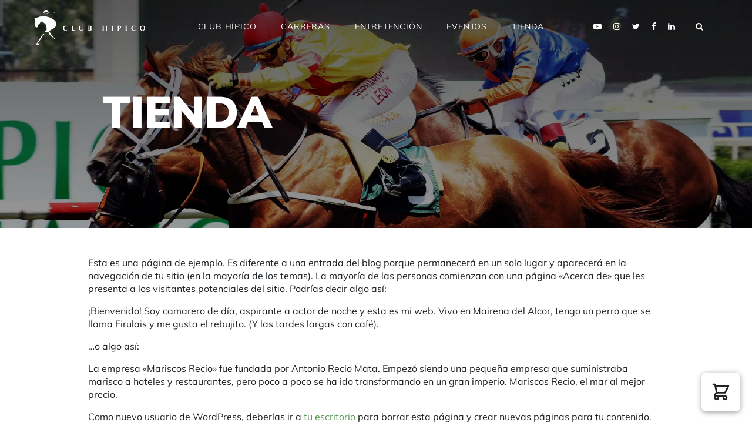

--- FILE ---
content_type: text/html; charset=UTF-8
request_url: https://tienda.clubhipico.cl/pagina-ejemplo/
body_size: 20805
content:
    <!doctype html>
<html lang="es" dir="ltr">
    <head>
        <meta charset="UTF-8">
        <meta name="viewport" content="width=device-width, initial-scale=1">
        <link rel="profile" href="https://gmpg.org/xfn/11">
        <link rel="stylesheet" type="text/css" href="https://tienda.clubhipico.cl/wp-content/themes/inw/style.css"/>
        <meta name="msapplication-TileColor" content="#5B9B59">
        <meta name="theme-color" content="#5B9B59">
        <meta name="msapplication-navbutton-color" content="#5B9B59">
        <meta name="apple-mobile-web-app-capable" content="yes">
        <meta name="apple-mobile-web-app-status-bar-style" content="black-translucent">
        <meta name="facebook-domain-verification" content="ab74ipfl3nxr4dubknw57hzzrvxrwl"/>
        <link rel="apple-touch-icon" sizes="180x180"
              href="https://static.clubhipico.cl/assets/favicon/apple-touch-icon.png">
        <link rel="icon" type="image/png" sizes="32x32"
              href="https://static.clubhipico.cl/assets/favicon/favicon-32x32.png">
        <link rel="icon" type="image/png" sizes="16x16"
              href="https://static.clubhipico.cl/assets/favicon/favicon-16x16.png">
        <link rel="shortcut icon" href="https://static.clubhipico.cl/web/assets/favicon/favicon.ico"
              type="image/x-icon">
        <!-- Meta Pixel Code -->
        <script>
        !function(f,b,e,v,n,t,s)
        {if(f.fbq)return;n=f.fbq=function(){n.callMethod?
        n.callMethod.apply(n,arguments):n.queue.push(arguments)};
        if(!f._fbq)f._fbq=n;n.push=n;n.loaded=!0;n.version='2.0';
        n.queue=[];t=b.createElement(e);t.async=!0;
        t.src=v;s=b.getElementsByTagName(e)[0];
        s.parentNode.insertBefore(t,s)}(window, document,'script',
        'https://connect.facebook.net/en_US/fbevents.js');
        fbq('init', '1838307239977249');
        fbq('track', 'PageView');
        </script>
        <noscript><img height="1" width="1" style="display:none"
        src="https://www.facebook.com/tr?id=1838307239977249&ev=PageView&noscript=1"
        /></noscript>
        <!-- End Meta Pixel Code -->
        <meta name='robots' content='index, follow, max-image-preview:large, max-snippet:-1, max-video-preview:-1' />
<!-- Etiqueta de Google (gtag.js) modo de consentimiento dataLayer añadido por Site Kit -->
<script id="google_gtagjs-js-consent-mode-data-layer">
window.dataLayer = window.dataLayer || [];function gtag(){dataLayer.push(arguments);}
gtag('consent', 'default', {"ad_personalization":"denied","ad_storage":"denied","ad_user_data":"denied","analytics_storage":"denied","functionality_storage":"denied","security_storage":"denied","personalization_storage":"denied","region":["AT","BE","BG","CH","CY","CZ","DE","DK","EE","ES","FI","FR","GB","GR","HR","HU","IE","IS","IT","LI","LT","LU","LV","MT","NL","NO","PL","PT","RO","SE","SI","SK"],"wait_for_update":500});
window._googlesitekitConsentCategoryMap = {"statistics":["analytics_storage"],"marketing":["ad_storage","ad_user_data","ad_personalization"],"functional":["functionality_storage","security_storage"],"preferences":["personalization_storage"]};
window._googlesitekitConsents = {"ad_personalization":"denied","ad_storage":"denied","ad_user_data":"denied","analytics_storage":"denied","functionality_storage":"denied","security_storage":"denied","personalization_storage":"denied","region":["AT","BE","BG","CH","CY","CZ","DE","DK","EE","ES","FI","FR","GB","GR","HR","HU","IE","IS","IT","LI","LT","LU","LV","MT","NL","NO","PL","PT","RO","SE","SI","SK"],"wait_for_update":500};
</script>
<!-- Fin de la etiqueta Google (gtag.js) modo de consentimiento dataLayer añadido por Site Kit -->

	<!-- This site is optimized with the Yoast SEO Premium plugin v19.0.1 (Yoast SEO v24.2) - https://yoast.com/wordpress/plugins/seo/ -->
	<title>Página de ejemplo - Tienda - Club Hípico de Santiago</title>
	<link rel="canonical" href="https://tienda.clubhipico.cl/pagina-ejemplo/" />
	<meta property="og:locale" content="es_ES" />
	<meta property="og:type" content="article" />
	<meta property="og:title" content="Página de ejemplo" />
	<meta property="og:description" content="Esta es una página de ejemplo. Es diferente a una entrada del blog porque permanecerá en un solo lugar y aparecerá en la navegación de tu sitio (en la mayoría de los temas). La mayoría de las personas comienzan con una página «Acerca de» que les presenta a los visitantes potenciales del sitio. Podrías decir [&hellip;]" />
	<meta property="og:url" content="https://tienda.clubhipico.cl/pagina-ejemplo/" />
	<meta property="og:site_name" content="Tienda - Club Hípico de Santiago" />
	<meta name="twitter:card" content="summary_large_image" />
	<meta name="twitter:label1" content="Tiempo de lectura" />
	<meta name="twitter:data1" content="1 minuto" />
	<script type="application/ld+json" class="yoast-schema-graph">{"@context":"https://schema.org","@graph":[{"@type":"WebPage","@id":"https://tienda.clubhipico.cl/pagina-ejemplo/","url":"https://tienda.clubhipico.cl/pagina-ejemplo/","name":"Página de ejemplo - Tienda - Club Hípico de Santiago","isPartOf":{"@id":"https://tienda.clubhipico.cl/#website"},"datePublished":"2022-09-24T17:23:51+00:00","dateModified":"2022-09-24T17:23:51+00:00","breadcrumb":{"@id":"https://tienda.clubhipico.cl/pagina-ejemplo/#breadcrumb"},"inLanguage":"es","potentialAction":[{"@type":"ReadAction","target":["https://tienda.clubhipico.cl/pagina-ejemplo/"]}]},{"@type":"BreadcrumbList","@id":"https://tienda.clubhipico.cl/pagina-ejemplo/#breadcrumb","itemListElement":[{"@type":"ListItem","position":1,"name":"Home","item":"https://tienda.clubhipico.cl/"},{"@type":"ListItem","position":2,"name":"Página de ejemplo"}]},{"@type":"WebSite","@id":"https://tienda.clubhipico.cl/#website","url":"https://tienda.clubhipico.cl/","name":"Tienda - Club Hípico de Santiago","description":"Página de Ventas del Club Hípico de Santiago","publisher":{"@id":"https://tienda.clubhipico.cl/#organization"},"potentialAction":[{"@type":"SearchAction","target":{"@type":"EntryPoint","urlTemplate":"https://tienda.clubhipico.cl/?s={search_term_string}"},"query-input":{"@type":"PropertyValueSpecification","valueRequired":true,"valueName":"search_term_string"}}],"inLanguage":"es"},{"@type":"Organization","@id":"https://tienda.clubhipico.cl/#organization","name":"Club Hípico de Santigo","url":"https://tienda.clubhipico.cl/","logo":{"@type":"ImageObject","inLanguage":"es","@id":"https://tienda.clubhipico.cl/#/schema/logo/image/","url":"https://tienda.clubhipico.cl/wp-content/uploads/2022/09/logo.png","contentUrl":"https://tienda.clubhipico.cl/wp-content/uploads/2022/09/logo.png","width":3315,"height":1189,"caption":"Club Hípico de Santigo"},"image":{"@id":"https://tienda.clubhipico.cl/#/schema/logo/image/"}}]}</script>
	<!-- / Yoast SEO Premium plugin. -->


<link rel='dns-prefetch' href='//www.googletagmanager.com' />
<link rel="alternate" type="application/rss+xml" title="Tienda - Club Hípico de Santiago &raquo; Feed" href="https://tienda.clubhipico.cl/feed/" />
<link rel="alternate" type="application/rss+xml" title="Tienda - Club Hípico de Santiago &raquo; Feed de los comentarios" href="https://tienda.clubhipico.cl/comments/feed/" />
<link rel="alternate" type="application/rss+xml" title="Tienda - Club Hípico de Santiago &raquo; Comentario Página de ejemplo del feed" href="https://tienda.clubhipico.cl/pagina-ejemplo/feed/" />
<link rel="alternate" title="oEmbed (JSON)" type="application/json+oembed" href="https://tienda.clubhipico.cl/wp-json/oembed/1.0/embed?url=https%3A%2F%2Ftienda.clubhipico.cl%2Fpagina-ejemplo%2F" />
<link rel="alternate" title="oEmbed (XML)" type="text/xml+oembed" href="https://tienda.clubhipico.cl/wp-json/oembed/1.0/embed?url=https%3A%2F%2Ftienda.clubhipico.cl%2Fpagina-ejemplo%2F&#038;format=xml" />
<style id='wp-img-auto-sizes-contain-inline-css'>
img:is([sizes=auto i],[sizes^="auto," i]){contain-intrinsic-size:3000px 1500px}
/*# sourceURL=wp-img-auto-sizes-contain-inline-css */
</style>
<style id='wp-emoji-styles-inline-css'>

	img.wp-smiley, img.emoji {
		display: inline !important;
		border: none !important;
		box-shadow: none !important;
		height: 1em !important;
		width: 1em !important;
		margin: 0 0.07em !important;
		vertical-align: -0.1em !important;
		background: none !important;
		padding: 0 !important;
	}
/*# sourceURL=wp-emoji-styles-inline-css */
</style>
<style id='wp-block-library-inline-css'>
:root{--wp-block-synced-color:#7a00df;--wp-block-synced-color--rgb:122,0,223;--wp-bound-block-color:var(--wp-block-synced-color);--wp-editor-canvas-background:#ddd;--wp-admin-theme-color:#007cba;--wp-admin-theme-color--rgb:0,124,186;--wp-admin-theme-color-darker-10:#006ba1;--wp-admin-theme-color-darker-10--rgb:0,107,160.5;--wp-admin-theme-color-darker-20:#005a87;--wp-admin-theme-color-darker-20--rgb:0,90,135;--wp-admin-border-width-focus:2px}@media (min-resolution:192dpi){:root{--wp-admin-border-width-focus:1.5px}}.wp-element-button{cursor:pointer}:root .has-very-light-gray-background-color{background-color:#eee}:root .has-very-dark-gray-background-color{background-color:#313131}:root .has-very-light-gray-color{color:#eee}:root .has-very-dark-gray-color{color:#313131}:root .has-vivid-green-cyan-to-vivid-cyan-blue-gradient-background{background:linear-gradient(135deg,#00d084,#0693e3)}:root .has-purple-crush-gradient-background{background:linear-gradient(135deg,#34e2e4,#4721fb 50%,#ab1dfe)}:root .has-hazy-dawn-gradient-background{background:linear-gradient(135deg,#faaca8,#dad0ec)}:root .has-subdued-olive-gradient-background{background:linear-gradient(135deg,#fafae1,#67a671)}:root .has-atomic-cream-gradient-background{background:linear-gradient(135deg,#fdd79a,#004a59)}:root .has-nightshade-gradient-background{background:linear-gradient(135deg,#330968,#31cdcf)}:root .has-midnight-gradient-background{background:linear-gradient(135deg,#020381,#2874fc)}:root{--wp--preset--font-size--normal:16px;--wp--preset--font-size--huge:42px}.has-regular-font-size{font-size:1em}.has-larger-font-size{font-size:2.625em}.has-normal-font-size{font-size:var(--wp--preset--font-size--normal)}.has-huge-font-size{font-size:var(--wp--preset--font-size--huge)}.has-text-align-center{text-align:center}.has-text-align-left{text-align:left}.has-text-align-right{text-align:right}.has-fit-text{white-space:nowrap!important}#end-resizable-editor-section{display:none}.aligncenter{clear:both}.items-justified-left{justify-content:flex-start}.items-justified-center{justify-content:center}.items-justified-right{justify-content:flex-end}.items-justified-space-between{justify-content:space-between}.screen-reader-text{border:0;clip-path:inset(50%);height:1px;margin:-1px;overflow:hidden;padding:0;position:absolute;width:1px;word-wrap:normal!important}.screen-reader-text:focus{background-color:#ddd;clip-path:none;color:#444;display:block;font-size:1em;height:auto;left:5px;line-height:normal;padding:15px 23px 14px;text-decoration:none;top:5px;width:auto;z-index:100000}html :where(.has-border-color){border-style:solid}html :where([style*=border-top-color]){border-top-style:solid}html :where([style*=border-right-color]){border-right-style:solid}html :where([style*=border-bottom-color]){border-bottom-style:solid}html :where([style*=border-left-color]){border-left-style:solid}html :where([style*=border-width]){border-style:solid}html :where([style*=border-top-width]){border-top-style:solid}html :where([style*=border-right-width]){border-right-style:solid}html :where([style*=border-bottom-width]){border-bottom-style:solid}html :where([style*=border-left-width]){border-left-style:solid}html :where(img[class*=wp-image-]){height:auto;max-width:100%}:where(figure){margin:0 0 1em}html :where(.is-position-sticky){--wp-admin--admin-bar--position-offset:var(--wp-admin--admin-bar--height,0px)}@media screen and (max-width:600px){html :where(.is-position-sticky){--wp-admin--admin-bar--position-offset:0px}}

/*# sourceURL=wp-block-library-inline-css */
</style><style id='global-styles-inline-css'>
:root{--wp--preset--aspect-ratio--square: 1;--wp--preset--aspect-ratio--4-3: 4/3;--wp--preset--aspect-ratio--3-4: 3/4;--wp--preset--aspect-ratio--3-2: 3/2;--wp--preset--aspect-ratio--2-3: 2/3;--wp--preset--aspect-ratio--16-9: 16/9;--wp--preset--aspect-ratio--9-16: 9/16;--wp--preset--color--black: #000000;--wp--preset--color--cyan-bluish-gray: #abb8c3;--wp--preset--color--white: #ffffff;--wp--preset--color--pale-pink: #f78da7;--wp--preset--color--vivid-red: #cf2e2e;--wp--preset--color--luminous-vivid-orange: #ff6900;--wp--preset--color--luminous-vivid-amber: #fcb900;--wp--preset--color--light-green-cyan: #7bdcb5;--wp--preset--color--vivid-green-cyan: #00d084;--wp--preset--color--pale-cyan-blue: #8ed1fc;--wp--preset--color--vivid-cyan-blue: #0693e3;--wp--preset--color--vivid-purple: #9b51e0;--wp--preset--gradient--vivid-cyan-blue-to-vivid-purple: linear-gradient(135deg,rgb(6,147,227) 0%,rgb(155,81,224) 100%);--wp--preset--gradient--light-green-cyan-to-vivid-green-cyan: linear-gradient(135deg,rgb(122,220,180) 0%,rgb(0,208,130) 100%);--wp--preset--gradient--luminous-vivid-amber-to-luminous-vivid-orange: linear-gradient(135deg,rgb(252,185,0) 0%,rgb(255,105,0) 100%);--wp--preset--gradient--luminous-vivid-orange-to-vivid-red: linear-gradient(135deg,rgb(255,105,0) 0%,rgb(207,46,46) 100%);--wp--preset--gradient--very-light-gray-to-cyan-bluish-gray: linear-gradient(135deg,rgb(238,238,238) 0%,rgb(169,184,195) 100%);--wp--preset--gradient--cool-to-warm-spectrum: linear-gradient(135deg,rgb(74,234,220) 0%,rgb(151,120,209) 20%,rgb(207,42,186) 40%,rgb(238,44,130) 60%,rgb(251,105,98) 80%,rgb(254,248,76) 100%);--wp--preset--gradient--blush-light-purple: linear-gradient(135deg,rgb(255,206,236) 0%,rgb(152,150,240) 100%);--wp--preset--gradient--blush-bordeaux: linear-gradient(135deg,rgb(254,205,165) 0%,rgb(254,45,45) 50%,rgb(107,0,62) 100%);--wp--preset--gradient--luminous-dusk: linear-gradient(135deg,rgb(255,203,112) 0%,rgb(199,81,192) 50%,rgb(65,88,208) 100%);--wp--preset--gradient--pale-ocean: linear-gradient(135deg,rgb(255,245,203) 0%,rgb(182,227,212) 50%,rgb(51,167,181) 100%);--wp--preset--gradient--electric-grass: linear-gradient(135deg,rgb(202,248,128) 0%,rgb(113,206,126) 100%);--wp--preset--gradient--midnight: linear-gradient(135deg,rgb(2,3,129) 0%,rgb(40,116,252) 100%);--wp--preset--font-size--small: 13px;--wp--preset--font-size--medium: 20px;--wp--preset--font-size--large: 36px;--wp--preset--font-size--x-large: 42px;--wp--preset--font-family--inter: "Inter", sans-serif;--wp--preset--font-family--cardo: Cardo;--wp--preset--spacing--20: 0.44rem;--wp--preset--spacing--30: 0.67rem;--wp--preset--spacing--40: 1rem;--wp--preset--spacing--50: 1.5rem;--wp--preset--spacing--60: 2.25rem;--wp--preset--spacing--70: 3.38rem;--wp--preset--spacing--80: 5.06rem;--wp--preset--shadow--natural: 6px 6px 9px rgba(0, 0, 0, 0.2);--wp--preset--shadow--deep: 12px 12px 50px rgba(0, 0, 0, 0.4);--wp--preset--shadow--sharp: 6px 6px 0px rgba(0, 0, 0, 0.2);--wp--preset--shadow--outlined: 6px 6px 0px -3px rgb(255, 255, 255), 6px 6px rgb(0, 0, 0);--wp--preset--shadow--crisp: 6px 6px 0px rgb(0, 0, 0);}:where(.is-layout-flex){gap: 0.5em;}:where(.is-layout-grid){gap: 0.5em;}body .is-layout-flex{display: flex;}.is-layout-flex{flex-wrap: wrap;align-items: center;}.is-layout-flex > :is(*, div){margin: 0;}body .is-layout-grid{display: grid;}.is-layout-grid > :is(*, div){margin: 0;}:where(.wp-block-columns.is-layout-flex){gap: 2em;}:where(.wp-block-columns.is-layout-grid){gap: 2em;}:where(.wp-block-post-template.is-layout-flex){gap: 1.25em;}:where(.wp-block-post-template.is-layout-grid){gap: 1.25em;}.has-black-color{color: var(--wp--preset--color--black) !important;}.has-cyan-bluish-gray-color{color: var(--wp--preset--color--cyan-bluish-gray) !important;}.has-white-color{color: var(--wp--preset--color--white) !important;}.has-pale-pink-color{color: var(--wp--preset--color--pale-pink) !important;}.has-vivid-red-color{color: var(--wp--preset--color--vivid-red) !important;}.has-luminous-vivid-orange-color{color: var(--wp--preset--color--luminous-vivid-orange) !important;}.has-luminous-vivid-amber-color{color: var(--wp--preset--color--luminous-vivid-amber) !important;}.has-light-green-cyan-color{color: var(--wp--preset--color--light-green-cyan) !important;}.has-vivid-green-cyan-color{color: var(--wp--preset--color--vivid-green-cyan) !important;}.has-pale-cyan-blue-color{color: var(--wp--preset--color--pale-cyan-blue) !important;}.has-vivid-cyan-blue-color{color: var(--wp--preset--color--vivid-cyan-blue) !important;}.has-vivid-purple-color{color: var(--wp--preset--color--vivid-purple) !important;}.has-black-background-color{background-color: var(--wp--preset--color--black) !important;}.has-cyan-bluish-gray-background-color{background-color: var(--wp--preset--color--cyan-bluish-gray) !important;}.has-white-background-color{background-color: var(--wp--preset--color--white) !important;}.has-pale-pink-background-color{background-color: var(--wp--preset--color--pale-pink) !important;}.has-vivid-red-background-color{background-color: var(--wp--preset--color--vivid-red) !important;}.has-luminous-vivid-orange-background-color{background-color: var(--wp--preset--color--luminous-vivid-orange) !important;}.has-luminous-vivid-amber-background-color{background-color: var(--wp--preset--color--luminous-vivid-amber) !important;}.has-light-green-cyan-background-color{background-color: var(--wp--preset--color--light-green-cyan) !important;}.has-vivid-green-cyan-background-color{background-color: var(--wp--preset--color--vivid-green-cyan) !important;}.has-pale-cyan-blue-background-color{background-color: var(--wp--preset--color--pale-cyan-blue) !important;}.has-vivid-cyan-blue-background-color{background-color: var(--wp--preset--color--vivid-cyan-blue) !important;}.has-vivid-purple-background-color{background-color: var(--wp--preset--color--vivid-purple) !important;}.has-black-border-color{border-color: var(--wp--preset--color--black) !important;}.has-cyan-bluish-gray-border-color{border-color: var(--wp--preset--color--cyan-bluish-gray) !important;}.has-white-border-color{border-color: var(--wp--preset--color--white) !important;}.has-pale-pink-border-color{border-color: var(--wp--preset--color--pale-pink) !important;}.has-vivid-red-border-color{border-color: var(--wp--preset--color--vivid-red) !important;}.has-luminous-vivid-orange-border-color{border-color: var(--wp--preset--color--luminous-vivid-orange) !important;}.has-luminous-vivid-amber-border-color{border-color: var(--wp--preset--color--luminous-vivid-amber) !important;}.has-light-green-cyan-border-color{border-color: var(--wp--preset--color--light-green-cyan) !important;}.has-vivid-green-cyan-border-color{border-color: var(--wp--preset--color--vivid-green-cyan) !important;}.has-pale-cyan-blue-border-color{border-color: var(--wp--preset--color--pale-cyan-blue) !important;}.has-vivid-cyan-blue-border-color{border-color: var(--wp--preset--color--vivid-cyan-blue) !important;}.has-vivid-purple-border-color{border-color: var(--wp--preset--color--vivid-purple) !important;}.has-vivid-cyan-blue-to-vivid-purple-gradient-background{background: var(--wp--preset--gradient--vivid-cyan-blue-to-vivid-purple) !important;}.has-light-green-cyan-to-vivid-green-cyan-gradient-background{background: var(--wp--preset--gradient--light-green-cyan-to-vivid-green-cyan) !important;}.has-luminous-vivid-amber-to-luminous-vivid-orange-gradient-background{background: var(--wp--preset--gradient--luminous-vivid-amber-to-luminous-vivid-orange) !important;}.has-luminous-vivid-orange-to-vivid-red-gradient-background{background: var(--wp--preset--gradient--luminous-vivid-orange-to-vivid-red) !important;}.has-very-light-gray-to-cyan-bluish-gray-gradient-background{background: var(--wp--preset--gradient--very-light-gray-to-cyan-bluish-gray) !important;}.has-cool-to-warm-spectrum-gradient-background{background: var(--wp--preset--gradient--cool-to-warm-spectrum) !important;}.has-blush-light-purple-gradient-background{background: var(--wp--preset--gradient--blush-light-purple) !important;}.has-blush-bordeaux-gradient-background{background: var(--wp--preset--gradient--blush-bordeaux) !important;}.has-luminous-dusk-gradient-background{background: var(--wp--preset--gradient--luminous-dusk) !important;}.has-pale-ocean-gradient-background{background: var(--wp--preset--gradient--pale-ocean) !important;}.has-electric-grass-gradient-background{background: var(--wp--preset--gradient--electric-grass) !important;}.has-midnight-gradient-background{background: var(--wp--preset--gradient--midnight) !important;}.has-small-font-size{font-size: var(--wp--preset--font-size--small) !important;}.has-medium-font-size{font-size: var(--wp--preset--font-size--medium) !important;}.has-large-font-size{font-size: var(--wp--preset--font-size--large) !important;}.has-x-large-font-size{font-size: var(--wp--preset--font-size--x-large) !important;}
/*# sourceURL=global-styles-inline-css */
</style>

<style id='classic-theme-styles-inline-css'>
/*! This file is auto-generated */
.wp-block-button__link{color:#fff;background-color:#32373c;border-radius:9999px;box-shadow:none;text-decoration:none;padding:calc(.667em + 2px) calc(1.333em + 2px);font-size:1.125em}.wp-block-file__button{background:#32373c;color:#fff;text-decoration:none}
/*# sourceURL=/wp-includes/css/classic-themes.min.css */
</style>
<link rel='stylesheet' id='wcva-shop-frontend-css' href='https://tienda.clubhipico.cl/wp-content/plugins/woocommerce-colororimage-variation-select/css/shop-frontend.css?ver=6.9' media='all' />
<link rel='stylesheet' id='wcva-slick-css' href='https://tienda.clubhipico.cl/wp-content/plugins/woocommerce-colororimage-variation-select/css/slick.css?ver=6.9' media='all' />
<link rel='stylesheet' id='woocommerce-layout-css' href='https://tienda.clubhipico.cl/wp-content/plugins/woocommerce/assets/css/woocommerce-layout.css?ver=9.5.3' media='all' />
<link rel='stylesheet' id='woocommerce-smallscreen-css' href='https://tienda.clubhipico.cl/wp-content/plugins/woocommerce/assets/css/woocommerce-smallscreen.css?ver=9.5.3' media='only screen and (max-width: 768px)' />
<link rel='stylesheet' id='woocommerce-general-css' href='https://tienda.clubhipico.cl/wp-content/plugins/woocommerce/assets/css/woocommerce.css?ver=9.5.3' media='all' />
<style id='woocommerce-inline-inline-css'>
.woocommerce form .form-row .required { visibility: visible; }
.woocommerce form .form-row .required { visibility: visible; }
/*# sourceURL=woocommerce-inline-inline-css */
</style>
<link rel='stylesheet' id='wt-smart-coupon-for-woo-css' href='https://tienda.clubhipico.cl/wp-content/plugins/wt-smart-coupons-for-woocommerce/public/css/wt-smart-coupon-public.css?ver=1.4.2' media='all' />
<link rel='stylesheet' id='brands-styles-css' href='https://tienda.clubhipico.cl/wp-content/plugins/woocommerce/assets/css/brands.css?ver=9.5.3' media='all' />
<link rel='stylesheet' id='slick-style-css' href='https://tienda.clubhipico.cl/wp-content/themes/inw/js/slick/slick.css?ver=6.9' media='all' />
<link rel='stylesheet' id='innovaweb-style-css' href='https://tienda.clubhipico.cl/wp-content/themes/inw/style.css?ver=1.0.0' media='all' />
<link rel='stylesheet' id='cfw_side_cart_css-css' href='https://tienda.clubhipico.cl/wp-content/plugins/checkout-for-woocommerce/assets/dist/css/checkoutwc-side-cart-7.6.1.min.css?ver=6.9' media='all' />
<link rel='stylesheet' id='wp-block-paragraph-css' href='https://tienda.clubhipico.cl/wp-includes/blocks/paragraph/style.min.css?ver=6.9' media='all' />
<link rel='stylesheet' id='wp-block-quote-css' href='https://tienda.clubhipico.cl/wp-includes/blocks/quote/style.min.css?ver=6.9' media='all' />
<script src="https://tienda.clubhipico.cl/wp-includes/js/jquery/jquery.min.js?ver=3.7.1" id="jquery-core-js"></script>
<script src="https://tienda.clubhipico.cl/wp-includes/js/jquery/jquery-migrate.min.js?ver=3.4.1" id="jquery-migrate-js"></script>
<script src="https://tienda.clubhipico.cl/wp-content/plugins/woocommerce-colororimage-variation-select/js/slick.js?ver=6.9" id="wcva-slick-js"></script>
<script id="wcva-shop-frontend-js-extra">
var wcva_shop = {"left_icon":"https://tienda.clubhipico.cl/wp-content/plugins/woocommerce-colororimage-variation-select/images/left-arrow.png","right_icon":"https://tienda.clubhipico.cl/wp-content/plugins/woocommerce-colororimage-variation-select/images/right-arrow.png","enable_slider":"yes","slider_no":"4"};
//# sourceURL=wcva-shop-frontend-js-extra
</script>
<script src="https://tienda.clubhipico.cl/wp-content/plugins/woocommerce-colororimage-variation-select/js/shop-frontend.js?ver=6.9" id="wcva-shop-frontend-js"></script>
<script src="https://tienda.clubhipico.cl/wp-content/plugins/woocommerce/assets/js/jquery-blockui/jquery.blockUI.min.js?ver=2.7.0-wc.9.5.3" id="jquery-blockui-js" data-wp-strategy="defer"></script>
<script id="wc-add-to-cart-js-extra">
var wc_add_to_cart_params = {"ajax_url":"/wp-admin/admin-ajax.php","wc_ajax_url":"/?wc-ajax=%%endpoint%%","i18n_view_cart":"Ver carrito","cart_url":"","is_cart":"","cart_redirect_after_add":"no"};
//# sourceURL=wc-add-to-cart-js-extra
</script>
<script src="https://tienda.clubhipico.cl/wp-content/plugins/woocommerce/assets/js/frontend/add-to-cart.min.js?ver=9.5.3" id="wc-add-to-cart-js" defer data-wp-strategy="defer"></script>
<script src="https://tienda.clubhipico.cl/wp-content/plugins/woocommerce/assets/js/js-cookie/js.cookie.min.js?ver=2.1.4-wc.9.5.3" id="js-cookie-js" data-wp-strategy="defer"></script>
<script id="wt-smart-coupon-for-woo-js-extra">
var WTSmartCouponOBJ = {"ajaxurl":"https://tienda.clubhipico.cl/wp-admin/admin-ajax.php","nonces":{"public":"a92f98cc3e","apply_coupon":"f76c9b5b06"},"labels":{"please_wait":"Please wait...","choose_variation":"Please choose a variation","error":"Error !!!"}};
//# sourceURL=wt-smart-coupon-for-woo-js-extra
</script>
<script src="https://tienda.clubhipico.cl/wp-content/plugins/wt-smart-coupons-for-woocommerce/public/js/wt-smart-coupon-public.js?ver=1.4.2" id="wt-smart-coupon-for-woo-js"></script>

<!-- Fragmento de código de la etiqueta de Google (gtag.js) añadida por Site Kit -->
<!-- Fragmento de código de Google Analytics añadido por Site Kit -->
<!-- Fragmento de código de Google Ads añadido por Site Kit -->
<script src="https://www.googletagmanager.com/gtag/js?id=GT-PLTRBM49" id="google_gtagjs-js" async></script>
<script id="google_gtagjs-js-after">
window.dataLayer = window.dataLayer || [];function gtag(){dataLayer.push(arguments);}
gtag("set","linker",{"domains":["tienda.clubhipico.cl"]});
gtag("js", new Date());
gtag("set", "developer_id.dZTNiMT", true);
gtag("config", "GT-PLTRBM49");
gtag("config", "AW-10777309748");
 window._googlesitekit = window._googlesitekit || {}; window._googlesitekit.throttledEvents = []; window._googlesitekit.gtagEvent = (name, data) => { var key = JSON.stringify( { name, data } ); if ( !! window._googlesitekit.throttledEvents[ key ] ) { return; } window._googlesitekit.throttledEvents[ key ] = true; setTimeout( () => { delete window._googlesitekit.throttledEvents[ key ]; }, 5 ); gtag( "event", name, { ...data, event_source: "site-kit" } ); }; 
//# sourceURL=google_gtagjs-js-after
</script>
<script id="wc-cart-fragments-js-extra">
var wc_cart_fragments_params = {"ajax_url":"/wp-admin/admin-ajax.php","wc_ajax_url":"/?wc-ajax=%%endpoint%%","cart_hash_key":"wc_cart_hash_50411cf970065031c2744907513ef6f3","fragment_name":"wc_fragments_50411cf970065031c2744907513ef6f3","request_timeout":"5000"};
//# sourceURL=wc-cart-fragments-js-extra
</script>
<script src="https://tienda.clubhipico.cl/wp-content/plugins/woocommerce/assets/js/frontend/cart-fragments.min.js?ver=9.5.3" id="wc-cart-fragments-js" defer data-wp-strategy="defer"></script>
<link rel="https://api.w.org/" href="https://tienda.clubhipico.cl/wp-json/" /><link rel="alternate" title="JSON" type="application/json" href="https://tienda.clubhipico.cl/wp-json/wp/v2/pages/2" /><link rel="EditURI" type="application/rsd+xml" title="RSD" href="https://tienda.clubhipico.cl/xmlrpc.php?rsd" />
<meta name="generator" content="WordPress 6.9" />
<meta name="generator" content="WooCommerce 9.5.3" />
<link rel='shortlink' href='https://tienda.clubhipico.cl/?p=2' />
<meta name="generator" content="Site Kit by Google 1.170.0" /><link rel="pingback" href="https://tienda.clubhipico.cl/xmlrpc.php">	<noscript><style>.woocommerce-product-gallery{ opacity: 1 !important; }</style></noscript>
	
<!-- Metaetiquetas de Google AdSense añadidas por Site Kit -->
<meta name="google-adsense-platform-account" content="ca-host-pub-2644536267352236">
<meta name="google-adsense-platform-domain" content="sitekit.withgoogle.com">
<!-- Acabar con las metaetiquetas de Google AdSense añadidas por Site Kit -->
<link rel='stylesheet' id='wc-blocks-style-css' href='https://tienda.clubhipico.cl/wp-content/plugins/woocommerce/assets/client/blocks/wc-blocks.css?ver=wc-9.5.3' media='all' />
<link href="https://fonts.googleapis.com/css?family=Montserrat&display=swap" rel="stylesheet"><link href="https://fonts.googleapis.com/css?family=Montserrat&display=swap" rel="stylesheet"><style>
:root, body { 
	--cfw-body-background-color: #ffffff;
	--cfw-body-text-color: #000000;
	--cfw-body-font-family: Montserrat,-apple-system,BlinkMacSystemFont,"Segoe UI",Roboto,Oxygen-Sans,Ubuntu,Cantarell,"Helvetica Neue",sans-serif;
	--cfw-heading-font-family: Montserrat,-apple-system,BlinkMacSystemFont,"Segoe UI",Roboto,Oxygen-Sans,Ubuntu,Cantarell,"Helvetica Neue",sans-serif;
	--cfw-header-background-color: #5b9b59;
	--cfw-header-bottom-margin: 2em;
	--cfw-footer-background-color: #ffffff;
	--cfw-cart-summary-mobile-background-color: #f4f4f4;
	--cfw-cart-summary-link-color: #0073aa;
	--cfw-header-text-color: #ffffff;
	--cfw-footer-text-color: #999999;
	--cfw-body-link-color: #0073aa;
	--cfw-buttons-primary-background-color: #5b9b59;
	--cfw-buttons-primary-text-color: #ffffff;
	--cfw-buttons-primary-hover-background-color: #555555;
	--cfw-buttons-primary-hover-text-color: #ffffff;
	--cfw-buttons-secondary-background-color: #999999;
	--cfw-buttons-secondary-text-color: #ffffff;
	--cfw-buttons-secondary-hover-background-color: #666666;
	--cfw-buttons-secondary-hover-text-color: #ffffff;
	--cfw-cart-summary-item-quantity-background-color: #7f7f7f;
	--cfw-cart-summary-item-quantity-text-color: #ffffff;
	--cfw-breadcrumb-completed-text-color: #7f7f7f;
	--cfw-breadcrumb-current-text-color: #333333;
	--cfw-breadcrumb-next-text-color: #7f7f7f;
	--cfw-breadcrumb-completed-accent-color: #333333;
	--cfw-breadcrumb-current-accent-color: #333333;
	--cfw-breadcrumb-next-accent-color: #333333;
	--cfw-logo-url: url(https://tienda.clubhipico.cl/wp-content/uploads/2022/09/logo_horizontal_white.png);
	--cfw-side-cart-free-shipping-progress-indicator: #333333;
	--cfw-side-cart-free-shipping-progress-background: #f5f5f5;
	--cfw-side-cart-button-bottom-position: 20px;
	--cfw-side-cart-button-right-position: 20px;
	--cfw-side-cart-icon-color: #222222;
	--cfw-side-cart-icon-width: 34px;
 }
		html {
			background: var(--cfw-body-background-color) !important;
		}
		</style>

<!-- Fragmento de código de Google Tag Manager añadido por Site Kit -->
<script>
			( function( w, d, s, l, i ) {
				w[l] = w[l] || [];
				w[l].push( {'gtm.start': new Date().getTime(), event: 'gtm.js'} );
				var f = d.getElementsByTagName( s )[0],
					j = d.createElement( s ), dl = l != 'dataLayer' ? '&l=' + l : '';
				j.async = true;
				j.src = 'https://www.googletagmanager.com/gtm.js?id=' + i + dl;
				f.parentNode.insertBefore( j, f );
			} )( window, document, 'script', 'dataLayer', 'GTM-NRJ5MS4' );
			
</script>

<!-- Final del fragmento de código de Google Tag Manager añadido por Site Kit -->
<style class='wp-fonts-local'>
@font-face{font-family:Inter;font-style:normal;font-weight:300 900;font-display:fallback;src:url('https://tienda.clubhipico.cl/wp-content/plugins/woocommerce/assets/fonts/Inter-VariableFont_slnt,wght.woff2') format('woff2');font-stretch:normal;}
@font-face{font-family:Cardo;font-style:normal;font-weight:400;font-display:fallback;src:url('https://tienda.clubhipico.cl/wp-content/plugins/woocommerce/assets/fonts/cardo_normal_400.woff2') format('woff2');}
</style>
<style id="wpforms-css-vars-root">
				:root {
					--wpforms-field-border-radius: 3px;
--wpforms-field-border-style: solid;
--wpforms-field-border-size: 1px;
--wpforms-field-background-color: #ffffff;
--wpforms-field-border-color: rgba( 0, 0, 0, 0.25 );
--wpforms-field-border-color-spare: rgba( 0, 0, 0, 0.25 );
--wpforms-field-text-color: rgba( 0, 0, 0, 0.7 );
--wpforms-field-menu-color: #ffffff;
--wpforms-label-color: rgba( 0, 0, 0, 0.85 );
--wpforms-label-sublabel-color: rgba( 0, 0, 0, 0.55 );
--wpforms-label-error-color: #d63637;
--wpforms-button-border-radius: 3px;
--wpforms-button-border-style: none;
--wpforms-button-border-size: 1px;
--wpforms-button-background-color: #066aab;
--wpforms-button-border-color: #066aab;
--wpforms-button-text-color: #ffffff;
--wpforms-page-break-color: #066aab;
--wpforms-background-image: none;
--wpforms-background-position: center center;
--wpforms-background-repeat: no-repeat;
--wpforms-background-size: cover;
--wpforms-background-width: 100px;
--wpforms-background-height: 100px;
--wpforms-background-color: rgba( 0, 0, 0, 0 );
--wpforms-background-url: none;
--wpforms-container-padding: 0px;
--wpforms-container-border-style: none;
--wpforms-container-border-width: 1px;
--wpforms-container-border-color: #000000;
--wpforms-container-border-radius: 3px;
--wpforms-field-size-input-height: 43px;
--wpforms-field-size-input-spacing: 15px;
--wpforms-field-size-font-size: 16px;
--wpforms-field-size-line-height: 19px;
--wpforms-field-size-padding-h: 14px;
--wpforms-field-size-checkbox-size: 16px;
--wpforms-field-size-sublabel-spacing: 5px;
--wpforms-field-size-icon-size: 1;
--wpforms-label-size-font-size: 16px;
--wpforms-label-size-line-height: 19px;
--wpforms-label-size-sublabel-font-size: 14px;
--wpforms-label-size-sublabel-line-height: 17px;
--wpforms-button-size-font-size: 17px;
--wpforms-button-size-height: 41px;
--wpforms-button-size-padding-h: 15px;
--wpforms-button-size-margin-top: 10px;
--wpforms-container-shadow-size-box-shadow: none;

				}
			</style>
        <!-- BASE CSS -->
        <link rel="stylesheet" href="https://cdnjs.cloudflare.com/ajax/libs/font-awesome/4.7.0/css/font-awesome.css"
              integrity="sha512-5A8nwdMOWrSz20fDsjczgUidUBR8liPYU+WymTZP1lmY9G6Oc7HlZv156XqnsgNUzTyMefFTcsFH/tnJE/+xBg=="
              crossorigin="anonymous" referrerpolicy="no-referrer"/>
        <link rel="stylesheet" href="https://use.typekit.net/acn5yqg.css">
        <link rel="stylesheet" href="https://static.clubhipico.cl/web/assets/css/bootstrap.min.css">


        <!-- LIBRARIES -->
        <link rel="stylesheet"
              href="https://cdnjs.cloudflare.com/ajax/libs/OwlCarousel2/2.3.4/assets/owl.carousel.min.css">
        <link rel="stylesheet"
              href="https://cdnjs.cloudflare.com/ajax/libs/OwlCarousel2/2.3.4/assets/owl.theme.default.min.css">

        <!-- OLD CUSTOM CHS -->
        <link rel="stylesheet" href="https://static.clubhipico.cl/web/assets/css/full_custom.css">


        <link rel="stylesheet" href="https://tienda.clubhipico.cl/wp-content/themes/inw/css/style.css">


        <!-- BASE JS -->
        <script src="https://static.clubhipico.cl/web/assets/js/jquery-3.4.1.min.js"></script>
        <script type="text/javascript">
            let directory_uri = "https://static.clubhipico.cl";
            let get_site_url = "https://tienda.clubhipico.cl";
            let adminAjax = "https://tienda.clubhipico.cl/wp-admin/admin-ajax.php";
        </script>
        <link rel="stylesheet" href="https://cdnjs.cloudflare.com/ajax/libs/aos/2.3.4/aos.css"
              integrity="sha512-1cK78a1o+ht2JcaW6g8OXYwqpev9+6GqOkz9xmBN9iUUhIndKtxwILGWYOSibOKjLsEdjyjZvYDq/cZwNeak0w=="
              crossorigin="anonymous" referrerpolicy="no-referrer"/>
        <link href="https://cdn.jsdelivr.net/npm/select2@4.1.0-rc.0/dist/css/select2.min.css" rel="stylesheet" />
        <script src="https://cdn.jsdelivr.net/npm/select2@4.1.0-rc.0/dist/js/select2.min.js"></script>
        <link rel="stylesheet" href="https://static.clubhipico.cl/web/assets/css/responsive.css">
        <link rel="stylesheet" href="https://static.clubhipico.cl/web/assets/css/_menu_responsive.css">
        <script src="https://cdnjs.cloudflare.com/ajax/libs/aos/2.3.4/aos.js"
                integrity="sha512-A7AYk1fGKX6S2SsHywmPkrnzTZHrgiVT7GcQkLGDe2ev0aWb8zejytzS8wjo7PGEXKqJOrjQ4oORtnimIRZBtw=="
                crossorigin="anonymous" referrerpolicy="no-referrer"></script>
        <style>

            div#card_sucursal {
                position: absolute !important;
            }

            @media (min-width: 1336px) {

                .navbar-dark .navbar-nav .nav-link {
                    padding: 15px 10px !important;
                }
            }

            @media (max-width: 436px) {

                .font-62 {
                    font-size: 50px !important;
                }
            }
			
			
			/*** REFACTOR STYLES ***/
			
			.product-list-panel div.product .woocommerce-loop-product__link span.price{
				font-size: 19px !important;
				font-weight: 800;
				color: #ffffff !important;
				display: inline-flex;
				position: absolute;
				bottom: 72px;
				transition: 0.5s ease-in-out;
				background: #00000047;
				top: 257px;
    			right: 0;
				height: 39px;
				width: 100%;
				text-align: center;
				padding: 7px 10px;
			}
			
			.product.type-product.status-publish.first.instock.has-post-thumbnail.shipping-taxable.purchasable.product-type-variable span.price bdi{
				font-size: 19px !important;
				font-weight: 800;
				color: #ffffff !important;
				display: inline-flex;
				position: absolute;
				bottom: 72px;
				transition: 0.5s ease-in-out;
				top: 0;
				right: 0;
				height: 39px;
				width: 100%;
				text-align: center;
				padding: 7px 10px;
			}
			
			.product-list-panel div.product:hover .woocommerce-loop-product__link span.price {
				font-size: 18px !important;
				font-weight: 800;
				color: #ffffff !important;
				display: inline-flex;
				position: absolute;
				bottom: 112px;
				right: 0px;
				padding: 7px 10px;
			}
			
			h2.woocommerce-loop-product__title,
			.product.type-product.status-publish.first.instock.has-post-thumbnail.shipping-taxable.purchasable.product-type-variable h2.woocommerce-loop-product__title{
				font-size: 17px;
				padding-left: 10px;
				padding-top: 15px;
				color: black;
				width: 90%;
				font-weight: 200;
			}
			
			.shopswatchinput {
				position: absolute;
				bottom: 60px;
			}
			
			.product-list-panel div.product {
				height:465px;
			}
			
			.product-list-panel div.product:hover{
				height:455px;
			}
			
			.col-md-3.product-list-panel {
				margin-top: 10px;
			}
			
			.product-list-panel div.product a.button.product_type_variable.add_to_cart_button {
				text-align: center;
				color: white !important;
				position: absolute;
				background: #5B9B59;
				padding: 20px 25px;
				bottom: 0;
				font-weight: 300;
				width: 100%;
				transform: translateY(120px);
				transition: 0.5s ease-in-out !important;
				right:0;
				border-radius : 0;
			}
			
			a.button.product_type_simple.add_to_cart_button.ajax_add_to_cart {
				text-align: center;
				color: white !important;
				position: absolute;
				background: #5B9B59;
				padding: 20px 25px;
				bottom: 0;
				font-weight: 300;
				width: 100%;
				transform: translateY(120px);
				transition: 0.5s ease-in-out !important;
				right: 0;
				border-radius: 0;
			}
			
			.product-list-panel div.product:hover a.button.product_type_simple.add_to_cart_button.ajax_add_to_cart{
				transform: translateY(0px);
			}

			
			
        </style>
    </head>

<body class="wp-singular page-template-default page page-id-2 wp-theme-inw theme-inw woocommerce-no-js">
		<!-- Fragmento de código de Google Tag Manager (noscript) añadido por Site Kit -->
		<noscript>
			<iframe src="https://www.googletagmanager.com/ns.html?id=GTM-NRJ5MS4" height="0" width="0" style="display:none;visibility:hidden"></iframe>
		</noscript>
		<!-- Final del fragmento de código de Google Tag Manager (noscript) añadido por Site Kit -->
		<div id="page" class="site">

    <section>
        <div class="row">
            <header>
                <nav id="nav-menu-principal" class="navbar navbar-dark navbar-expand-md fixed-top px-0"
     style="height: 90px; z-index: 100; margin-bottom: -107px;">
    <div class="container" style="max-width: 100%; height: 90px;">
        <div class="pl-3 pl-md-5 mobile-header">

            <a class="navbar-brand" href="https://tienda.clubhipico.cl/pagina-ejemplo/">
                <img class="logo" src="https://static.clubhipico.cl/assets/img/logo_horizontal_white.svg"
                     height="75px" alt="Club Hípico Santiago">
            </a>

            <button class="menu-mobile-button navbar-toggler" type="button"  onclick="toogleMenu();" data-bs-toggle="collapse" data-bs-target="#navbarToggleExternalContent" aria-controls="navbarToggleExternalContent" aria-expanded="false" aria-label="Toggle navigation">
                <span class="navbar-toggler-icon"></span>
            </button>
<!--            <div class="menu-mobile-button navbar-toggler" onclick="toogleMenu();">-->
<!--                <i class="fa fa-bars fa-2x menu-icon"></i>-->
<!--            </div>-->
        </div>
        
        <div class="navbar-collapse pr-0 pr-md-5" id="menu-block">

            
            <!--  MENU DESKTOP-->
            <ul class="nav navbar-nav text-uppercase ml-auto regular font-14 nav-type-1 d-none d-md-flex">

                                    <li class="nav-item menu-desktop" style="margin-top : 5px;" id="menu_club_hipico">
                        <a class="nav-link run-type-2"
                           href="javascript:void(0)">CLUB HÍPICO</a>

                        <img src="https://static.clubhipico.cl/assets/img/next.svg" rel="nofollow">

                        
                            <ul class="nav nav-type-2">

                                                                    <li class="nav-item">
                                        <a class="nav-link run-type-5"
                                           href="https://www.clubhipico.cl/mision-y-vision/"
                                           target="_parent">NUESTRA EMPRESA</a>

                                                                            </li>
                                                                    <li class="nav-item">
                                        <a class="nav-link run-type-5"
                                           href="https://www.clubhipico.cl/informacion-corporativa-club-hipico-de-santiago/"
                                           target="_parent">INFORMACIÓN CORPORATIVA</a>

                                                                            </li>
                                                            </ul>
                                            </li>
                                    <li class="nav-item menu-desktop" style="margin-top : 5px;" id="menu_carreras">
                        <a class="nav-link run-type-3"
                           href="javascript:void(0)">CARRERAS</a>

                        <img src="https://static.clubhipico.cl/assets/img/next.svg" rel="nofollow">

                        
                            <ul class="nav nav-type-3">

                                                                    <li class="nav-item">
                                        <a class="nav-link run-type-4"
                                           href="javascript:void(0)"
                                           target="_parent">JORNADA DE CARRERAS</a>

                                                                                    <ul class="nav nav-type-4">
                                                                                                    <li class="nav-item">
                                                        <a class="nav-link run-type-"
                                                           href="https://www.clubhipico.cl/carreras/resumen-jornada/"
                                                           target="_parent">Programa Carreras</a>

                                                        
                                                                                                            </li>
                                                                                                    <li class="nav-item">
                                                        <a class="nav-link run-type-"
                                                           href="https://www.clubhipico.cl/carreras/resultados/"
                                                           target="_parent">Resultados</a>

                                                        
                                                                                                            </li>
                                                                                            </ul>
                                                                            </li>
                                                                    <li class="nav-item">
                                        <a class="nav-link run-type-4"
                                           href="https://www.clubhipico.cl/carreras/inscritos/"
                                           target="_parent">INSCRIPCIONES</a>

                                                                            </li>
                                                                    <li class="nav-item">
                                        <a class="nav-link run-type-4"
                                           href="javascript:void(0)"
                                           target="_parent">APRONTES Y HUINCHADAS</a>

                                                                                    <ul class="nav nav-type-4">
                                                                                                    <li class="nav-item">
                                                        <a class="nav-link run-type-"
                                                           href="https://www.clubhipico.cl/carreras/lista-de-aprontes-y-trabajos/"
                                                           target="_parent">APRONTES</a>

                                                        
                                                                                                            </li>
                                                                                                    <li class="nav-item">
                                                        <a class="nav-link run-type-"
                                                           href="https://www.clubhipico.cl/carreras/huinchadas/"
                                                           target="_parent">HUINCHADAS</a>

                                                        
                                                                                                            </li>
                                                                                            </ul>
                                                                            </li>
                                                                    <li class="nav-item">
                                        <a class="nav-link run-type-4"
                                           href="javascript:void(0)"
                                           target="_parent">INFORMACIÓN HÍPICA</a>

                                                                                    <ul class="nav nav-type-4">
                                                                                                    <li class="nav-item">
                                                        <a class="nav-link run-type-"
                                                           href="https://www.clubhipico.cl/carreras/informacion-general/"
                                                           target="_parent">Información General</a>

                                                        
                                                                                                            </li>
                                                                                                    <li class="nav-item">
                                                        <a class="nav-link run-type-"
                                                           href="https://www.clubhipico.cl/carreras/calendario-de-temporada/"
                                                           target="_parent">Calendario de Temporada</a>

                                                        
                                                                                                            </li>
                                                                                                    <li class="nav-item">
                                                        <a class="nav-link run-type-"
                                                           href="https://www.clubhipico.cl/carreras/pistas-y-palizadas/"
                                                           target="_parent">Pistas y Palizadas</a>

                                                        
                                                                                                            </li>
                                                                                                    <li class="nav-item">
                                                        <a class="nav-link run-type-"
                                                           href="https://www.clubhipico.cl/carreras/gmax/"
                                                           target="_parent">GMAX</a>

                                                        
                                                                                                            </li>
                                                                                                    <li class="nav-item">
                                                        <a class="nav-link run-type-2"
                                                           href="https://www.clubhipico.cl/carreras/estadisticas/"
                                                           target="_parent">Estadísticas de Temporada</a>

                                                        
                                                                                                            </li>
                                                                                                    <li class="nav-item">
                                                        <a class="nav-link run-type-2"
                                                           href="https://www.clubhipico.cl/carreras/reglamentos/"
                                                           target="_parent">Reglamentos</a>

                                                        
                                                                                                            </li>
                                                                                                    <li class="nav-item">
                                                        <a class="nav-link run-type-2"
                                                           href="https://www.clubhipico.cl/carreras/actas-de-doping/"
                                                           target="_parent">Actas de Doping</a>

                                                        
                                                                                                            </li>
                                                                                                    <li class="nav-item">
                                                        <a class="nav-link run-type-2"
                                                           href="https://www.clubhipico.cl/carreras/grandes-clasicos/"
                                                           target="_parent">Grandes Clásicos</a>

                                                        
                                                                                                            </li>
                                                                                            </ul>
                                                                            </li>
                                                                    <li class="nav-item">
                                        <a class="nav-link run-type-4"
                                           href="javascript:void(0)"
                                           target="_parent">PREPARA TU APUESTA</a>

                                                                                    <ul class="nav nav-type-4">
                                                                                                    <li class="nav-item">
                                                        <a class="nav-link run-type-2"
                                                           href="https://www.clubhipico.cl/carreras/como-jugar/"
                                                           target="_parent">Como Jugar</a>

                                                        
                                                                                                            </li>
                                                                                                    <li class="nav-item">
                                                        <a class="nav-link run-type-2"
                                                           href="https://www.clubhipico.cl/carreras/pozos/"
                                                           target="_parent">Pozos</a>

                                                        
                                                                                                            </li>
                                                                                                    <li class="nav-item">
                                                        <a class="nav-link run-type-2"
                                                           href="https://www.clubhipico.cl/carreras/club-de-ganadores/"
                                                           target="_parent">Club de Ganadores</a>

                                                        
                                                                                                            </li>
                                                                                                    <li class="nav-item">
                                                        <a class="nav-link run-type-2"
                                                           href="https://www.clubhipico.cl/carreras/simulcasting/"
                                                           target="_parent">Simulcasting</a>

                                                        
                                                                                                            </li>
                                                                                                    <li class="nav-item">
                                                        <a class="nav-link run-type-2"
                                                           href="https://www.clubhipico.cl/carreras/apps/"
                                                           target="_parent">App</a>

                                                        
                                                                                                            </li>
                                                                                            </ul>
                                                                            </li>
                                                                    <li class="nav-item">
                                        <a class="nav-link run-type-4"
                                           href="javascript:void(0)"
                                           target="_parent">DONDE APOSTAR</a>

                                                                                    <ul class="nav nav-type-4">
                                                                                                    <li class="nav-item">
                                                        <a class="nav-link run-type-4"
                                                           href="https://www.clubhipico.cl/carreras/teletrak-cl/"
                                                           target="_parent">Teletrak.cl</a>

                                                        
                                                                                                            </li>
                                                                                                    <li class="nav-item">
                                                        <a class="nav-link run-type-4"
                                                           href="https://www.clubhipico.cl/carreras/fonotrak/"
                                                           target="_parent">Fonotrak</a>

                                                        
                                                                                                            </li>
                                                                                                    <li class="nav-item">
                                                        <a class="nav-link run-type-4"
                                                           href="https://www.clubhipico.cl/carreras/mega-sucursal-virtual/"
                                                           target="_parent">Mega Sucursal Virtual</a>

                                                        
                                                                                                            </li>
                                                                                                    <li class="nav-item">
                                                        <a class="nav-link run-type-4"
                                                           href="https://www.clubhipico.cl/carreras/red-de-sucursales/"
                                                           target="_parent">Red de Sucursales</a>

                                                        
                                                                                                            </li>
                                                                                            </ul>
                                                                            </li>
                                                            </ul>
                                            </li>
                                    <li class="nav-item menu-desktop" style="margin-top : 5px;" id="menu_entretencion">
                        <a class="nav-link run-type-2"
                           href="javascript:void(0)">ENTRETENCIÓN</a>

                        <img src="https://static.clubhipico.cl/assets/img/next.svg" rel="nofollow">

                        
                            <ul class="nav nav-type-2">

                                                                    <li class="nav-item">
                                        <a class="nav-link run-type-2"
                                           href="https://www.clubhipico.cl/entretenimiento/donde-comer/"
                                           target="_parent">DONDE COMER</a>

                                                                            </li>
                                                                    <li class="nav-item">
                                        <a class="nav-link run-type-2"
                                           href="https://www.clubhipico.cl/entretenimiento/visita-club-hipico/"
                                           target="_parent">EXPERIENCIA HÍPICA</a>

                                                                            </li>
                                                                    <li class="nav-item">
                                        <a class="nav-link run-type-2"
                                           href="https://www.clubhipico.cl/entretenimiento/patrimonio-club-hipico-de-santiago/"
                                           target="_parent">PATRIMONIO</a>

                                                                            </li>
                                                            </ul>
                                            </li>
                                    <li class="nav-item menu-desktop" style="margin-top : 5px;" id="menu_eventos">
                        <a class="nav-link run-type-2"
                           href="https://www.clubhipico.cl/eventos/tipos-de-eventos/">EVENTOS</a>

                        <img src="https://static.clubhipico.cl/assets/img/next.svg" rel="nofollow">

                                            </li>
                                    <li class="nav-item menu-desktop" style="margin-top : 5px;" id="menu_tienda">
                        <a class="nav-link run-type-2"
                           href="https://tienda.clubhipico.cl/">TIENDA</a>

                        <img src="https://static.clubhipico.cl/assets/img/next.svg" rel="nofollow">

                                            </li>
                                    <li class="nav-item menu-desktop" style="margin-top : 5px;" id="menu_clinica_venteriaria">
                        <a class="nav-link run-type-1"
                           href="https://veterinaria.clubhipico.cl/">CLÍNICA VETERINARIA</a>

                        <img src="https://static.clubhipico.cl/assets/img/next.svg" rel="nofollow">

                                            </li>
                                    <li class="nav-item menu-desktop" style="margin-top : 5px;" id="menu_sala_de_prensa">
                        <a class="nav-link run-type-1"
                           href="https://www.clubhipico.cl/sala-prensa">SALA DE PRENSA</a>

                        <img src="https://static.clubhipico.cl/assets/img/next.svg" rel="nofollow">

                                            </li>
                
            </ul>


            <!--  MENU MOBILE-->
            <ul class="nav navbar-nav text-uppercase text-left regular font-14 d-flex d-md-none pb-4">

                
                    <li class="nav-item nav-level-1">
                        <a class="nav-link" id="r_menu_club_hipico"
                           href="javascript:void(0)">CLUB HÍPICO</a>

                        
                            <img src="https://static.clubhipico.cl/assets/img/down-arrow.svg"
                                 class="downArrowResponsive down-level-1" rel="nofollow">
                            <img src="https://static.clubhipico.cl/assets/img/up-arrow-grey.svg"
                                 class="upArrowResponsive up-level-1" rel="nofollow">

                            <ul class="nav ul-level-1">

                                
                                    <li class="nav-item nav-level-2">

                                        <a class="nav-link pl-5"
                                           href="https://www.clubhipico.cl/mision-y-vision/"
                                           target="_parent">NUESTRA EMPRESA</a>


                                                                            </li>
                                
                                    <li class="nav-item nav-level-2">

                                        <a class="nav-link pl-5"
                                           href="https://www.clubhipico.cl/informacion-corporativa-club-hipico-de-santiago/"
                                           target="_parent">INFORMACIÓN CORPORATIVA</a>


                                                                            </li>
                                                            </ul>
                                            </li>
                
                    <li class="nav-item nav-level-1">
                        <a class="nav-link" id="r_menu_carreras"
                           href="javascript:void(0)">CARRERAS</a>

                        
                            <img src="https://static.clubhipico.cl/assets/img/down-arrow.svg"
                                 class="downArrowResponsive down-level-1" rel="nofollow">
                            <img src="https://static.clubhipico.cl/assets/img/up-arrow-grey.svg"
                                 class="upArrowResponsive up-level-1" rel="nofollow">

                            <ul class="nav ul-level-1">

                                
                                    <li class="nav-item nav-level-2">

                                        <a class="nav-link pl-5"
                                           href="javascript:void(0)"
                                           target="_parent">JORNADA DE CARRERAS</a>


                                        
                                            <img src="https://static.clubhipico.cl/assets/img/down-arrow.svg"
                                                 class="downArrowResponsive down-level-2" rel="nofollow">
                                            <img src="https://static.clubhipico.cl/assets/img/up-arrow-grey.svg"
                                                 class="upArrowResponsive up-level-2" rel="nofollow">

                                            <ul class="nav ul-level-2">

                                                
                                                    <li class="nav-item nav-level-3">

                                                        <a class="nav-link pl-5" href="https://www.clubhipico.cl/carreras/resumen-jornada/"
                                                           target="_parent">Programa Carreras</a>

                                                                                                            </li>
                                                
                                                    <li class="nav-item nav-level-3">

                                                        <a class="nav-link pl-5" href="https://www.clubhipico.cl/carreras/resultados/"
                                                           target="_parent">Resultados</a>

                                                                                                            </li>
                                                                                            </ul>
                                                                            </li>
                                
                                    <li class="nav-item nav-level-2">

                                        <a class="nav-link pl-5"
                                           href="https://www.clubhipico.cl/carreras/inscritos/"
                                           target="_parent">INSCRIPCIONES</a>


                                                                            </li>
                                
                                    <li class="nav-item nav-level-2">

                                        <a class="nav-link pl-5"
                                           href="javascript:void(0)"
                                           target="_parent">APRONTES Y HUINCHADAS</a>


                                        
                                            <img src="https://static.clubhipico.cl/assets/img/down-arrow.svg"
                                                 class="downArrowResponsive down-level-2" rel="nofollow">
                                            <img src="https://static.clubhipico.cl/assets/img/up-arrow-grey.svg"
                                                 class="upArrowResponsive up-level-2" rel="nofollow">

                                            <ul class="nav ul-level-2">

                                                
                                                    <li class="nav-item nav-level-3">

                                                        <a class="nav-link pl-5" href="https://www.clubhipico.cl/carreras/lista-de-aprontes-y-trabajos/"
                                                           target="_parent">APRONTES</a>

                                                                                                            </li>
                                                
                                                    <li class="nav-item nav-level-3">

                                                        <a class="nav-link pl-5" href="https://www.clubhipico.cl/carreras/huinchadas/"
                                                           target="_parent">HUINCHADAS</a>

                                                                                                            </li>
                                                                                            </ul>
                                                                            </li>
                                
                                    <li class="nav-item nav-level-2">

                                        <a class="nav-link pl-5"
                                           href="javascript:void(0)"
                                           target="_parent">INFORMACIÓN HÍPICA</a>


                                        
                                            <img src="https://static.clubhipico.cl/assets/img/down-arrow.svg"
                                                 class="downArrowResponsive down-level-2" rel="nofollow">
                                            <img src="https://static.clubhipico.cl/assets/img/up-arrow-grey.svg"
                                                 class="upArrowResponsive up-level-2" rel="nofollow">

                                            <ul class="nav ul-level-2">

                                                
                                                    <li class="nav-item nav-level-3">

                                                        <a class="nav-link pl-5" href="https://www.clubhipico.cl/carreras/informacion-general/"
                                                           target="_parent">Información General</a>

                                                                                                            </li>
                                                
                                                    <li class="nav-item nav-level-3">

                                                        <a class="nav-link pl-5" href="https://www.clubhipico.cl/carreras/calendario-de-temporada/"
                                                           target="_parent">Calendario de Temporada</a>

                                                                                                            </li>
                                                
                                                    <li class="nav-item nav-level-3">

                                                        <a class="nav-link pl-5" href="https://www.clubhipico.cl/carreras/pistas-y-palizadas/"
                                                           target="_parent">Pistas y Palizadas</a>

                                                                                                            </li>
                                                
                                                    <li class="nav-item nav-level-3">

                                                        <a class="nav-link pl-5" href="https://www.clubhipico.cl/carreras/gmax/"
                                                           target="_parent">GMAX</a>

                                                                                                            </li>
                                                
                                                    <li class="nav-item nav-level-3">

                                                        <a class="nav-link pl-5" href="https://www.clubhipico.cl/carreras/estadisticas/"
                                                           target="_parent">Estadísticas de Temporada</a>

                                                                                                            </li>
                                                
                                                    <li class="nav-item nav-level-3">

                                                        <a class="nav-link pl-5" href="https://www.clubhipico.cl/carreras/reglamentos/"
                                                           target="_parent">Reglamentos</a>

                                                                                                            </li>
                                                
                                                    <li class="nav-item nav-level-3">

                                                        <a class="nav-link pl-5" href="https://www.clubhipico.cl/carreras/actas-de-doping/"
                                                           target="_parent">Actas de Doping</a>

                                                                                                            </li>
                                                
                                                    <li class="nav-item nav-level-3">

                                                        <a class="nav-link pl-5" href="https://www.clubhipico.cl/carreras/grandes-clasicos/"
                                                           target="_parent">Grandes Clásicos</a>

                                                                                                            </li>
                                                                                            </ul>
                                                                            </li>
                                
                                    <li class="nav-item nav-level-2">

                                        <a class="nav-link pl-5"
                                           href="javascript:void(0)"
                                           target="_parent">PREPARA TU APUESTA</a>


                                        
                                            <img src="https://static.clubhipico.cl/assets/img/down-arrow.svg"
                                                 class="downArrowResponsive down-level-2" rel="nofollow">
                                            <img src="https://static.clubhipico.cl/assets/img/up-arrow-grey.svg"
                                                 class="upArrowResponsive up-level-2" rel="nofollow">

                                            <ul class="nav ul-level-2">

                                                
                                                    <li class="nav-item nav-level-3">

                                                        <a class="nav-link pl-5" href="https://www.clubhipico.cl/carreras/como-jugar/"
                                                           target="_parent">Como Jugar</a>

                                                                                                            </li>
                                                
                                                    <li class="nav-item nav-level-3">

                                                        <a class="nav-link pl-5" href="https://www.clubhipico.cl/carreras/pozos/"
                                                           target="_parent">Pozos</a>

                                                                                                            </li>
                                                
                                                    <li class="nav-item nav-level-3">

                                                        <a class="nav-link pl-5" href="https://www.clubhipico.cl/carreras/club-de-ganadores/"
                                                           target="_parent">Club de Ganadores</a>

                                                                                                            </li>
                                                
                                                    <li class="nav-item nav-level-3">

                                                        <a class="nav-link pl-5" href="https://www.clubhipico.cl/carreras/simulcasting/"
                                                           target="_parent">Simulcasting</a>

                                                                                                            </li>
                                                
                                                    <li class="nav-item nav-level-3">

                                                        <a class="nav-link pl-5" href="https://www.clubhipico.cl/carreras/apps/"
                                                           target="_parent">App</a>

                                                                                                            </li>
                                                                                            </ul>
                                                                            </li>
                                
                                    <li class="nav-item nav-level-2">

                                        <a class="nav-link pl-5"
                                           href="javascript:void(0)"
                                           target="_parent">DONDE APOSTAR</a>


                                        
                                            <img src="https://static.clubhipico.cl/assets/img/down-arrow.svg"
                                                 class="downArrowResponsive down-level-2" rel="nofollow">
                                            <img src="https://static.clubhipico.cl/assets/img/up-arrow-grey.svg"
                                                 class="upArrowResponsive up-level-2" rel="nofollow">

                                            <ul class="nav ul-level-2">

                                                
                                                    <li class="nav-item nav-level-3">

                                                        <a class="nav-link pl-5" href="https://www.clubhipico.cl/carreras/teletrak-cl/"
                                                           target="_parent">Teletrak.cl</a>

                                                                                                            </li>
                                                
                                                    <li class="nav-item nav-level-3">

                                                        <a class="nav-link pl-5" href="https://www.clubhipico.cl/carreras/fonotrak/"
                                                           target="_parent">Fonotrak</a>

                                                                                                            </li>
                                                
                                                    <li class="nav-item nav-level-3">

                                                        <a class="nav-link pl-5" href="https://www.clubhipico.cl/carreras/mega-sucursal-virtual/"
                                                           target="_parent">Mega Sucursal Virtual</a>

                                                                                                            </li>
                                                
                                                    <li class="nav-item nav-level-3">

                                                        <a class="nav-link pl-5" href="https://www.clubhipico.cl/carreras/red-de-sucursales/"
                                                           target="_parent">Red de Sucursales</a>

                                                                                                            </li>
                                                                                            </ul>
                                                                            </li>
                                                            </ul>
                                            </li>
                
                    <li class="nav-item nav-level-1">
                        <a class="nav-link" id="r_menu_entretencion"
                           href="javascript:void(0)">ENTRETENCIÓN</a>

                        
                            <img src="https://static.clubhipico.cl/assets/img/down-arrow.svg"
                                 class="downArrowResponsive down-level-1" rel="nofollow">
                            <img src="https://static.clubhipico.cl/assets/img/up-arrow-grey.svg"
                                 class="upArrowResponsive up-level-1" rel="nofollow">

                            <ul class="nav ul-level-1">

                                
                                    <li class="nav-item nav-level-2">

                                        <a class="nav-link pl-5"
                                           href="https://www.clubhipico.cl/entretenimiento/donde-comer/"
                                           target="_parent">DONDE COMER</a>


                                                                            </li>
                                
                                    <li class="nav-item nav-level-2">

                                        <a class="nav-link pl-5"
                                           href="https://www.clubhipico.cl/entretenimiento/visita-club-hipico/"
                                           target="_parent">EXPERIENCIA HÍPICA</a>


                                                                            </li>
                                
                                    <li class="nav-item nav-level-2">

                                        <a class="nav-link pl-5"
                                           href="https://www.clubhipico.cl/entretenimiento/patrimonio-club-hipico-de-santiago/"
                                           target="_parent">PATRIMONIO</a>


                                                                            </li>
                                                            </ul>
                                            </li>
                
                    <li class="nav-item nav-level-1">
                        <a class="nav-link" id="r_menu_eventos"
                           href="https://www.clubhipico.cl/eventos/tipos-de-eventos/">EVENTOS</a>

                                            </li>
                
                    <li class="nav-item nav-level-1">
                        <a class="nav-link" id="r_menu_tienda"
                           href="https://tienda.clubhipico.cl/">TIENDA</a>

                                            </li>
                
                    <li class="nav-item nav-level-1">
                        <a class="nav-link" id="r_menu_clinica_venteriaria"
                           href="https://veterinaria.clubhipico.cl/">CLÍNICA VETERINARIA</a>

                                            </li>
                
                    <li class="nav-item nav-level-1">
                        <a class="nav-link" id="r_menu_sala_de_prensa"
                           href="https://www.clubhipico.cl/sala-prensa">SALA DE PRENSA</a>

                                            </li>
                
            </ul>

            <ul class="nav navbar-nav ml-auto d-md-flex d-none">
                <li class="nav-item" role="presentation"><a style="padding: 10px!important" class="nav-link active" target="_blank"
                                                            href="https://www.youtube.com/user/ClubHipicoSantiago"><i
                                class="fa fa-youtube-play"></i></a></li>
                <li class="nav-item" role="presentation"><a style="padding: 10px!important" class="nav-link active" target="_blank"
                                                            href="https://www.instagram.com/clubhipico_stgo/"><i
                                class="fa fa-instagram"></i></a></li>
                <li class="nav-item" role="presentation"><a style="padding: 10px!important" class="nav-link active" target="_blank"
                                                            href="https://twitter.com/ClubHipico_Stgo"><i
                                class="fa fa-twitter"></i></a></li>
                <li class="nav-item" role="presentation"><a style="padding: 10px!important" class="nav-link active" target="_blank"
                                                            href="https://www.facebook.com/ClubHipicoSantiago/"><i
                                class="fa fa-facebook-f"></i></a></li>
                <li class="nav-item" role="presentation"><a style="padding: 10px!important" class="nav-link active text-white
text-white" target="_blank"
                                                            href="https://www.linkedin.com/company/club-hípico-de-santiago"><i
                                class="fa fa-linkedin"></i></a></li>
                <li class="nav-item" style="padding: 0 15px!important;" role="presentation">
                    <a style="padding: 10px!important" class="nav-link active" href="javascript:void(0);">
                        <i data-toggle="modal" data-target="#modal-search" class="fa fa-search"></i>
                    </a>
                </li>
            </ul>


            <script>

                function toogleMenu($) {

                    let nav = jQuery("#menu-block");
                    nav.toggleClass('showing');

                    if (nav.hasClass('showing')) {
                        jQuery('body').addClass('overflow-hidden');
                        jQuery("#nav-menu-principal").addClass('bg-green');
                        jQuery('.menu-icon').removeClass('fa-bars');
                        jQuery('.menu-icon').addClass('fa-times');
                        setTimeout(function () {
                            jQuery('.redes-footer').fadeIn();
                        }, 300);


                    } else {
                        jQuery('body').removeClass('overflow-hidden');
                        jQuery('.menu-icon').addClass('fa-bars');
                        jQuery('.menu-icon').removeClass('fa-times');

                        jQuery('.redes-footer').hide();
                        navbarColored()
                    }

                }

                jQuery(document).ready(function ($) {
                    $('.redes-footer').hide();
                })

                function navbarColored() {
                    let nav = jQuery("#nav-menu-principal");
                    nav.toggleClass('bg-green', jQuery(this).scrollTop() > nav.height());
                }

                jQuery(function ($) {
                    navbarColored();
                    jQuery(document).scroll(function ($) {
                        navbarColored();
                    });
                    $("ul.dropdown-menu [data-toggle='dropdown']").on("click", function (event) {


                        $('.dr').removeClass("show");
                        // $(this).siblings().slideToggle();
                        $(this).siblings().toggleClass("show");
                        event.preventDefault();
                        event.stopPropagation();

                        if (!$(this).next().hasClass('show')) {
                            $(this).parents('.dropdown-menu').first().find('.show').removeClass("show");
                        }
                        $(this).parents('li.nav-item.dropdown.show').on('hidden.bs.dropdown', function (e) {
                            $('.dropdown-submenu .show').removeClass("show");
                        });

                    });

                    $("ul.dropdown-menu [data-toggle='collapse']").click(function (e) {
                        stop(e);
                        $this.children("ul")
                            .stop()
                            .slideToggle(500);
                    });
                });

                function stop(elem) {
                    jQuery('ter_nivel').toggle();
                    elem.stopPropagation();
                }
            </script>

            <script>


                jQuery('.nav-level-1').click(function (e) {
                    e.stopPropagation();
                    jQuery('.ul-level-1').slideUp(100);
                    jQuery('.ul-level-2').slideUp(100);
                    jQuery('.upArrowResponsive').hide();
                    jQuery('.downArrowResponsive').show();

                    if(!jQuery(this).find('.ul-level-1').hasClass('open')){
                        jQuery(this).find('.ul-level-1').addClass('open')
                        jQuery(this).find('.ul-level-1').slideDown(200);
                        jQuery(this).find('.open').closest('a').addClass('menu-active');
                        jQuery(this).find('.up-level-1').show();
                        jQuery(this).find('.down-level-1').hide();
                    }else{
                        jQuery(this).find('.nav-level-1.nav-link').removeClass('menu-active');
                        jQuery(this).find('.ul-level-1').removeClass('open')
                        jQuery(this).find('.ul-level-1').slideUp(100);
                    }

                });

                jQuery('.nav-level-2').click(function (e) {
                    e.stopPropagation();
                    jQuery('.ul-level-2').slideUp(100);
                    jQuery('.down-level-2').show();
                    jQuery('.up-level-2').hide();

                    if(!jQuery(this).find('.ul-level-2').hasClass('open')){
                        jQuery(this).find('.ul-level-2').addClass('open')
                        jQuery(this).find('.ul-level-2').slideDown(200);
                        jQuery(this).find('.up-level-2').show();
                        jQuery(this).find('.open').closest('a').addClass('menu-active');
                        jQuery(this).find('.down-level-2').hide();
                    }else{
                        jQuery(this).find('.ul-level-2').removeClass('open')
                        jQuery(this).find('.nav-level-2.nav-link').removeClass('menu-active');
                        jQuery(this).find('.ul-level-2').slideUp(100);
                    }

                });


            </script>
            <script>

                jQuery('.run-type-2').click(function (e) {
                    e.stopPropagation();
                    hideMenu();
                    jQuery(this).closest('.nav-item').addClass('active');
                    jQuery(this).closest('.nav-item').find('.nav-type-2').slideDown(100);
                });

                jQuery('.run-type-3').click(function (e) {
                    e.stopPropagation();
                    hideMenu();
                    jQuery(this).closest('.nav-item').addClass('active');
                    jQuery(this).closest('.nav-item').find('.nav-type-3').slideDown({
                        duration: 100,
                        start: function () {
                            jQuery(this).css({
                                display: "flex"
                            })
                        }
                    });
                });

                jQuery('.run-type-4').click(function (e) {
                    e.stopPropagation();
                    // hideMenu();

                    if (jQuery('.run-type-4').closest('.nav-item').hasClass('active')) {
                        jQuery('.run-type-4').closest('.nav-item').removeClass('active');
                        jQuery('body').find('.nav-type-4').slideUp(100);
                    }


                    jQuery(this).closest('.nav-item').addClass('active');
                    jQuery(this).closest('.nav-item').find('.nav-type-4').slideDown(100);
                });

                jQuery('.run-type-6').click(function (e) {
                    e.stopPropagation();
                    // hideMenu()
                });

                jQuery('body').click(function (e) {
                    hideMenu();
                });

                function hideMenu() {
                    if (jQuery('.run-type-2').closest('.nav-item').hasClass('active')) {
                        jQuery('.run-type-2').closest('.nav-item').removeClass('active');
                        jQuery('body').find('.nav-type-2').slideUp(150);
                    }
                    if (jQuery('.run-type-3').closest('.nav-item').hasClass('active')) {
                        jQuery('.run-type-3').closest('.nav-item').removeClass('active');
                        jQuery('body').find('.nav-type-3').slideUp(150);
                    }

                    if (jQuery('.run-type-4').closest('.nav-item').hasClass('active')) {
                        jQuery('.run-type-4').closest('.nav-item').removeClass('active');
                        jQuery('body').find('.nav-type-4').slideUp(150);
                    }
                }
            </script>
        </div>

        <div class=" py-3 d-md-none redes-footer" style="display: none;">
            <ul class="nav navbar-fills justify-content-center">
                <li class="nav-item" role="presentation"><a class="nav-link  active" target="_blank"
                                                            href="https://www.youtube.com/user/ClubHipicoSantiago"><i
                                class="fa fa-youtube-play"></i></a>
                </li>
                <li class="nav-item" role="presentation"><a class="nav-link text-white active" target="_blank"
                                                            href="https://www.instagram.com/clubhipico_stgo/"><i
                                class="fa fa-instagram"></i></a></li>
                <li class="nav-item" role="presentation"><a class="nav-link text-white active" target="_blank"
                                                            href="https://twitter.com/ClubHipico_Stgo"><i
                                class="fa fa-twitter"></i></a></li>
                <li class="nav-item" role="presentation"><a class="nav-link text-white active" target="_blank"
                                                            href="https://www.facebook.com/ClubHipicoSantiago/"><i
                                class="fa fa-facebook-f"></i></a></li>
                <li class="nav-item" role="presentation"><a class="nav-link text-white active" target="_blank"
                                                            href="https://www.linkedin.com/company/club-hípico-de-santiago"><i
                                class="fa fa-linkedin"></i></a></li>
                <li class="nav-item" role="presentation">
                    <a class="nav-link text-white active" href="javascript:void(0);">
                        <i data-toggle="modal" data-target="#modal-search" class="fa fa-search"></i>
                    </a>
                </li>
            </ul>
        </div>
    </div>
</nav>

            </header>
        </div>
    </section>


        <section id="header-image" class="header-bg py-5"
             style="background-image: linear-gradient(rgba(0, 0, 0, 0.65), rgba(0, 0, 0, 0.4)), url(https://tienda.clubhipico.cl/wp-content/uploads/2022/09/headers-1800x500webCHS_13-scaled.jpeg); background-size: cover">
        <div class="container py-5 ">
            <div class="row py-md-4 pt-5">
                <div class="col-md-12 m-auto py-md-5 px-4">
                    <h1 class="font-75 thin text-white light" style="line-height: 44px;">
                         <span class="black">TIENDA</span>
                    </h1>
                </div>
            </div>
        </div>
    </section>

    <!---->
    <!---->
<div class="container">
    <div class="row">
        <div class="col-md-12 py-5 px-md-0 px-4">
            
                <p>Esta es una página de ejemplo. Es diferente a una entrada del blog porque permanecerá en un solo lugar y aparecerá en la navegación de tu sitio (en la mayoría de los temas). La mayoría de las personas comienzan con una página «Acerca de» que les presenta a los visitantes potenciales del sitio. Podrías decir algo así:</p><blockquote class="wp-block-quote is-layout-flow wp-block-quote-is-layout-flow"><p>¡Bienvenido! Soy camarero de día, aspirante a actor de noche y esta es mi web. Vivo en Mairena del Alcor, tengo un perro que se llama Firulais y me gusta el rebujito. (Y las tardes largas con café).</p></blockquote><p>…o algo así:</p><blockquote class="wp-block-quote is-layout-flow wp-block-quote-is-layout-flow"><p>La empresa «Mariscos Recio» fue fundada por Antonio Recio Mata. Empezó siendo una pequeña empresa que suministraba marisco a hoteles y restaurantes, pero poco a poco se ha ido transformando en un gran imperio. Mariscos Recio, el mar al mejor precio.</p></blockquote><p>Como nuevo usuario de WordPress, deberías ir a <a href="http://tienda.clubhipico.cl/wp-admin/">tu escritorio</a> para borrar esta página y crear nuevas páginas para tu contenido. ¡Pásalo bien!</p>
                    </div>
    </div>
</div>


<footer class="bg-footer">
    <div class="container">
        <div class="row pt-5 pb-2">
            <div class="col-md-12 text-center">
                <a href="#">
                    <img src="https://static.clubhipico.cl/assets/img/logo-no-letter.svg" width="150px"
                         alt="Club Hípico Santiago">
                </a>
            </div>
            <div class="col-md-12 text-center">
                <ul class="nav justify-content-center regular font-12 uppercase">

                    <li class="nav-item">
                        <a class="nav-link zoom" href=#">CLÍNICA VETERINARIA</a>
                    </li>

                    <li class="nav-item">
                        <a class="nav-link zoom" target="_blank" href="https://www.studbookdechile.cl/">STUDBOOK</a>
                    </li>
                    <li class="nav-item">
                        <a class="nav-link zoom" target="_blank"
                           href="http://chsweb.clubhipico.cl/cartolas/index_cartolactacte.php">GREMIOS</a>
                    </li>
                    <li class="nav-item">
                        <a class="nav-link zoom" target="_blank" href="http://intranet.clubhipico.cl/">RRHH</a>
                    </li>
                    <li class="nav-item">
                        <a class="nav-link zoom" href="#">SALA DE PRENSA</a>
                    </li>
                    <li class="nav-item">
                        <a class="nav-link zoom" target="_blank" href="https://mail.clubhipico.cl/">WEBMAIL</a>
                    </li>
                    <li class="nav-item">
                        <a class="nav-link zoom"
                           href="#">CONTACTO</a>
                    </li>
                    <li class="nav-item">
                        <a class="nav-link zoom"
                           href="#">TÉRMINO DE
                            USO Y PRIVACIDAD
                        </a>
                    </li>
                    <li class="nav-item">
                        <a class="nav-link zoom"
                           href="#">
                            PREGUNTAS FRECUENTES
                        </a>
                    </li>

                </ul>
            </div>
            <div class="col-md-12">
                <div class="row py-1">
                    <div class="col-md-3 d-flex">
                    </div>
                    <div class="col-md-6 py-3 text-center">
                        <a href="https://play.google.com/store/apps/details?id=cl.rm.chs" target="_blank">
                            <img src="https://static.clubhipico.cl/assets/img/google-play-badge.png"
                                 class="mr-md-2 mr-1 zoom" width="130px" alt="Club Hípico Santiago">
                        </a>
                        <a href="https://apps.apple.com/cl/app/club-h%C3%ADpico-de-santiago/id1297590044"
                           target="_blank">
                            <img src="https://static.clubhipico.cl/assets/img/app-store-badge.png"
                                 class="ml-md-2 ml-1 zoom" width="130px" alt="Club Hípico Santiago">
                        </a>
                        <a href="https://www.tripadvisor.cl/Attraction_Review-g294305-d3927770-Reviews-Club_Hipico_de_Santiago-Santiago_Santiago_Metropolitan_Region.html"
                           target="_blank">
                            <div class="btn-trip mt-3">
                                <img src="https://static.clubhipico.cl/assets/img/trip-bianco.png"
                                     class="ml-md-2 ml-1 zoom" width="130px" alt="Club Hípico Santiago">
                            </div>
                        </a>
                    </div>
                    <div class="col-md-3 py-3 text-center text-md-right">
                        <ul class="nav justify-content-center justify-content-md-end">
                            <li class="nav-item mx-1">
                                <a class="text-white" target="_blank"
                                   href="https://www.youtube.com/user/ClubHipicoSantiago">
                                    <i class="fa fa-youtube-play font-25"></i>
                                </a>
                            </li>
                            <li class="nav-item mx-1">
                                <a class="text-white" target="_blank"
                                   href="https://www.instagram.com/clubhipico_stgo/">
                                    <i class="fa fa-instagram font-25"></i>
                                </a>
                            </li>
                            <li class="nav-item mx-1">
                                <a class="text-white" target="_blank" href="https://twitter.com/ClubHipico_Stgo">
                                    <i class="fa fa-twitter font-25"></i>
                                </a>
                            </li>
                            <li class="nav-item mx-1">
                                <a class="text-white" target="_blank"
                                   href="https://www.facebook.com/ClubHipicoSantiago/">
                                    <i class="fa fa-facebook-f font-25"></i>
                                </a>
                            </li>
                            <li class="nav-item mx-1">
                                <a class="text-white" target="_blank"
                                   href="https://www.linkedin.com/company/club-hípico-de-santiago">
                                    <i class="fa fa-linkedin font-25"></i>
                                </a>
                            </li>
                        </ul>
                    </div>
                </div>
            </div>
        </div>
    </div>
    <hr class="my-0" style="background-color: rgba(255, 255, 255, 0.6); width: 100%;">
    <div class="container">
        <div class="row font-12 text-white-50">
            <div class="col-md-6 py-3">
                <div class="text-center">
                    Av. Blanco Encalada 2540, Santiago - Chile | <a style="color:rgba(255,255,255,.5)!important;"
                                                                    target="_blank" href="tel:+56226939600">Teléfono
                        (+56-2) 2693 9600 </a>|
                    <a style="color:rgba(255,255,255,.5)!important;" href="mailto:contacto@clubhipico.cl">Contacto@clubhipico.cl</a>
                </div>
            </div>
            <div class="col-md-6 py-3">
                <div class="text-center">
                    Copyright © 2026 Club Hípico Todos los derechos reservados. | <a target="_blank"
                                                                                                         href="https://innovax.cl">Desarrollado
                        por InnovaX</a>
                </div>
            </div>
        </div>
    </div>
</footer>

<!--MODAL RENDER YOUTUBE-->
<div class="modal fade" id="modalYoutube" tabindex="-1" role="dialog" aria-hidden="true">
    <div class="modal-dialog modal-lg">
        <div class="modal-content no-back">
            <div class="modal-body">
                <button type="button" class="close-modal-red" data-dismiss="modal" aria-label="Close"><span
                            aria-hidden="true">&times;</span></button>
                <div class="body-render">
                    <div class="spinner-border text-primary" role="status">
                        <span class="sr-only">Loading...</span>
                    </div>
                </div>
            </div>
        </div>
    </div>
</div>
<!--MODAL NO PROGRAMA-->
<div id="modal-no-program" class="modal" tabindex="-1" role="dialog" style="z-index:1200;">
    <div class="modal-dialog modal-dialog-centered" role="document">
        <div class="modal-content">
            <div class="modal-body p-4">
                <div class="row">
                    <div class="col-12 text-center">
                        <h5 class="text-green font-20 text-center py-3 semi-bold text-uppercase">Sin Información</h5>
                        <img src="https://static.clubhipico.cl/assets/img/icons/no-data.svg"
                             width="100px" alt="">
                        <p class="text-uppercase py-3">No existe información para la fecha seleccionada.</p>
                    </div>
                    <div class="col-6 p-2">
                        <button class="btn btn-outline-danger btn-round btn-small text-uppercase btn-block"
                                onclick="closeModalNoProgram()">Cerrar
                        </button>
                    </div>
                    <div class="col-6 p-2">
                        <button class="btn btn-outline-secondary btn-round btn-small text-uppercase btn-block"
                                onclick="switchModalNoProgram()">Continuar
                        </button>
                    </div>
                </div>
            </div>
        </div>
    </div>
</div>


<script type="speculationrules">
{"prefetch":[{"source":"document","where":{"and":[{"href_matches":"/*"},{"not":{"href_matches":["/wp-*.php","/wp-admin/*","/wp-content/uploads/*","/wp-content/*","/wp-content/plugins/*","/wp-content/themes/inw/*","/*\\?(.+)"]}},{"not":{"selector_matches":"a[rel~=\"nofollow\"]"}},{"not":{"selector_matches":".no-prefetch, .no-prefetch a"}}]},"eagerness":"conservative"}]}
</script>
	<script>
		(function () {
			var c = document.body.className;
			c = c.replace(/woocommerce-no-js/, 'woocommerce-js');
			document.body.className = c;
		})();
	</script>
	<script id="woocommerce-js-extra">
var woocommerce_params = {"ajax_url":"/wp-admin/admin-ajax.php","wc_ajax_url":"/?wc-ajax=%%endpoint%%"};
//# sourceURL=woocommerce-js-extra
</script>
<script src="https://tienda.clubhipico.cl/wp-content/plugins/woocommerce/assets/js/frontend/woocommerce.min.js?ver=9.5.3" id="woocommerce-js" data-wp-strategy="defer"></script>
<script src="https://tienda.clubhipico.cl/wp-content/themes/inw/js/slick/slick.min.js?ver=1.0.0" id="slick-js-js"></script>
<script src="https://tienda.clubhipico.cl/wp-content/themes/inw/js/scripts.js?ver=1.0.0" id="innovaweb-navigation-js"></script>
<script src="https://tienda.clubhipico.cl/wp-content/plugins/google-site-kit/dist/assets/js/googlesitekit-consent-mode-bc2e26cfa69fcd4a8261.js" id="googlesitekit-consent-mode-js"></script>
<script src="https://tienda.clubhipico.cl/wp-content/plugins/woocommerce/assets/js/sourcebuster/sourcebuster.min.js?ver=9.5.3" id="sourcebuster-js-js"></script>
<script id="wc-order-attribution-js-extra">
var wc_order_attribution = {"params":{"lifetime":1.0e-5,"session":30,"base64":false,"ajaxurl":"https://tienda.clubhipico.cl/wp-admin/admin-ajax.php","prefix":"wc_order_attribution_","allowTracking":true},"fields":{"source_type":"current.typ","referrer":"current_add.rf","utm_campaign":"current.cmp","utm_source":"current.src","utm_medium":"current.mdm","utm_content":"current.cnt","utm_id":"current.id","utm_term":"current.trm","utm_source_platform":"current.plt","utm_creative_format":"current.fmt","utm_marketing_tactic":"current.tct","session_entry":"current_add.ep","session_start_time":"current_add.fd","session_pages":"session.pgs","session_count":"udata.vst","user_agent":"udata.uag"}};
//# sourceURL=wc-order-attribution-js-extra
</script>
<script src="https://tienda.clubhipico.cl/wp-content/plugins/woocommerce/assets/js/frontend/order-attribution.min.js?ver=9.5.3" id="wc-order-attribution-js"></script>
<script id="wp-consent-api-js-extra">
var consent_api = {"consent_type":"","waitfor_consent_hook":"","cookie_expiration":"30","cookie_prefix":"wp_consent"};
//# sourceURL=wp-consent-api-js-extra
</script>
<script src="https://tienda.clubhipico.cl/wp-content/plugins/wp-consent-api/assets/js/wp-consent-api.min.js?ver=1.0.8" id="wp-consent-api-js"></script>
<script id="wp-consent-api-integration-js-before">
window.wc_order_attribution.params.consentCategory = "marketing";
//# sourceURL=wp-consent-api-integration-js-before
</script>
<script src="https://tienda.clubhipico.cl/wp-content/plugins/woocommerce/assets/js/frontend/wp-consent-api-integration.min.js?ver=9.5.3" id="wp-consent-api-integration-js"></script>
<script id="cfw_side_cart_js-js-extra">
var cfwEventData = {"elements":{"breadCrumbElId":"#cfw-breadcrumb","customerInfoElId":"#cfw-customer-info","shippingMethodElId":"#cfw-shipping-method","paymentMethodElId":"#cfw-payment-method","tabContainerElId":"#cfw","alertContainerId":"#cfw-alert-container","checkoutFormSelector":"form.checkout"},"compatibility":[],"settings":{"base_country":"CL","parsley_locale":"es","user_logged_in":false,"validate_required_registration":true,"default_address_fields":["first_name","last_name","country","address_1","city","state","postcode"],"enable_zip_autocomplete":true,"enable_field_persistence":true,"disable_side_cart_auto_open":false,"check_create_account_by_default":true,"enable_account_exists_check":true,"needs_shipping_address":false,"show_shipping_tab":false,"enable_map_embed":false,"load_tabs":false,"is_checkout_pay_page":false,"is_order_received_page":false,"address_autocomplete_billing_countries":[],"is_registration_required":false,"registration_generate_password":true,"thank_you_shipping_address":false,"shipping_countries":{"CL":"Chile"},"allowed_countries":{"CL":"Chile"},"enable_discreet_address_1_fields":false,"use_fullname_field":false,"additional_side_cart_trigger_selectors":false,"field_persistence_excludes":["input[type=\"button\"]","input[type=\"file\"]","input[type=\"hidden\"]","input[type=\"submit\"]","input[type=\"reset\"]",".cfw-create-account-checkbox","input[name=\"payment_method\"]","input[name=\"paypal_pro-card-number\"]","input[name=\"paypal_pro-card-cvc\"]","input[name=\"wc-authorize-net-aim-account-number\"]","input[name=\"wc-authorize-net-aim-csc\"]","input[name=\"paypal_pro_payflow-card-number\"]","input[name=\"paypal_pro_payflow-card-cvc\"]","input[name=\"paytrace-card-number\"]","input[name=\"paytrace-card-cvc\"]","input[id=\"stripe-card-number\"]","input[id=\"stripe-card-cvc\"]","input[name=\"creditCard\"]","input[name=\"cvv\"]","input.wc-credit-card-form-card-number","input[name=\"wc-authorize-net-cim-credit-card-account-number\"]","input[name=\"wc-authorize-net-cim-credit-card-csc\"]","input.wc-credit-card-form-card-cvc","input.js-sv-wc-payment-gateway-credit-card-form-account-number","input.js-sv-wc-payment-gateway-credit-card-form-csc","input.shipping_method","#order_comments","input[name^=\"tocheckoutcw\"]","#_sumo_pp_enable_order_payment_plan",".gift-certificate-show-form input",".cfw_order_bump_check","[data-persist=\"false\"]"],"enable_ajax_add_to_cart":false},"messages":{"invalid_phone_message":"Por favor escribe un n\u00famero de tel\u00e9fono v\u00e1lido.","invalid_full_name_message":"Por favor, introduzca su nombre y apellidos.","shipping_address_label":"Direcci\u00f3n de env\u00edo","quantity_prompt_message":"Por favor, introduzca una nueva cantidad:","cvv_tooltip_message":"El c\u00f3digo de seguridad de 3 d\u00edgitos que normalmente se encuentra en el reverso de su tarjeta. Las tarjetas American Express tienen un c\u00f3digo de 4 d\u00edgitos en el frente.","delete_confirm_message":"\u00bfEst\u00e1 seguro de que quiere quitar este art\u00edculo de su carrito?","account_already_registered_notice":"Ya hay una cuenta registrada con tu direcci\u00f3n de correo electr\u00f3nico. \u003Ca href=\"#\" class=\"showlogin\"\u003EPor favor, accede.\u003C/a\u003E","generic_field_validation_error_message":"%s es un campo requerido.","view_cart":"Ver carrito","update_checkout_error":"There was a problem checking out. Please try again. If the problem persists, please get in touch with us so we can assist.","invalid_postcode":"Por favor ingresa un c\u00f3digo postal v\u00e1lido.","pickup_label":"Recoger"},"checkout_params":{"ajax_url":"/wp-admin/admin-ajax.php","wc_ajax_url":"/?wc-ajax=%%endpoint%%","update_order_review_nonce":"f77112b884","update_side_cart_nonce":"b947afb653","apply_coupon_nonce":"d2245a70e5","remove_coupon_nonce":"6bd9f2af21","option_guest_checkout":"yes","checkout_url":"/?wc-ajax=complete_order","is_checkout":0,"debug_mode":false,"cfw_debug_mode":false,"i18n_checkout_error":"Error processing checkout. Please try again."},"runtime_params":{"runtime_email_matched_user":false,"openCart":false}};
//# sourceURL=cfw_side_cart_js-js-extra
</script>
<script src="https://tienda.clubhipico.cl/wp-content/plugins/checkout-for-woocommerce/assets/dist/js/checkoutwc-side-cart-7.6.1.min.js?ver=7.6.1" id="cfw_side_cart_js-js"></script>
<script id="googlesitekit-events-provider-woocommerce-js-before">
window._googlesitekit.wcdata = window._googlesitekit.wcdata || {};
window._googlesitekit.wcdata.products = [];
window._googlesitekit.wcdata.add_to_cart = null;
window._googlesitekit.wcdata.currency = "CLP";
window._googlesitekit.wcdata.eventsToTrack = ["add_to_cart","purchase"];
//# sourceURL=googlesitekit-events-provider-woocommerce-js-before
</script>
<script src="https://tienda.clubhipico.cl/wp-content/plugins/google-site-kit/dist/assets/js/googlesitekit-events-provider-woocommerce-9717a4b16d0ac7e06633.js" id="googlesitekit-events-provider-woocommerce-js" defer></script>
<script src="https://tienda.clubhipico.cl/wp-content/plugins/google-site-kit/dist/assets/js/googlesitekit-events-provider-wpforms-ed443a3a3d45126a22ce.js" id="googlesitekit-events-provider-wpforms-js" defer></script>
<script id="wp-emoji-settings" type="application/json">
{"baseUrl":"https://s.w.org/images/core/emoji/17.0.2/72x72/","ext":".png","svgUrl":"https://s.w.org/images/core/emoji/17.0.2/svg/","svgExt":".svg","source":{"concatemoji":"https://tienda.clubhipico.cl/wp-includes/js/wp-emoji-release.min.js?ver=6.9"}}
</script>
<script type="module">
/*! This file is auto-generated */
const a=JSON.parse(document.getElementById("wp-emoji-settings").textContent),o=(window._wpemojiSettings=a,"wpEmojiSettingsSupports"),s=["flag","emoji"];function i(e){try{var t={supportTests:e,timestamp:(new Date).valueOf()};sessionStorage.setItem(o,JSON.stringify(t))}catch(e){}}function c(e,t,n){e.clearRect(0,0,e.canvas.width,e.canvas.height),e.fillText(t,0,0);t=new Uint32Array(e.getImageData(0,0,e.canvas.width,e.canvas.height).data);e.clearRect(0,0,e.canvas.width,e.canvas.height),e.fillText(n,0,0);const a=new Uint32Array(e.getImageData(0,0,e.canvas.width,e.canvas.height).data);return t.every((e,t)=>e===a[t])}function p(e,t){e.clearRect(0,0,e.canvas.width,e.canvas.height),e.fillText(t,0,0);var n=e.getImageData(16,16,1,1);for(let e=0;e<n.data.length;e++)if(0!==n.data[e])return!1;return!0}function u(e,t,n,a){switch(t){case"flag":return n(e,"\ud83c\udff3\ufe0f\u200d\u26a7\ufe0f","\ud83c\udff3\ufe0f\u200b\u26a7\ufe0f")?!1:!n(e,"\ud83c\udde8\ud83c\uddf6","\ud83c\udde8\u200b\ud83c\uddf6")&&!n(e,"\ud83c\udff4\udb40\udc67\udb40\udc62\udb40\udc65\udb40\udc6e\udb40\udc67\udb40\udc7f","\ud83c\udff4\u200b\udb40\udc67\u200b\udb40\udc62\u200b\udb40\udc65\u200b\udb40\udc6e\u200b\udb40\udc67\u200b\udb40\udc7f");case"emoji":return!a(e,"\ud83e\u1fac8")}return!1}function f(e,t,n,a){let r;const o=(r="undefined"!=typeof WorkerGlobalScope&&self instanceof WorkerGlobalScope?new OffscreenCanvas(300,150):document.createElement("canvas")).getContext("2d",{willReadFrequently:!0}),s=(o.textBaseline="top",o.font="600 32px Arial",{});return e.forEach(e=>{s[e]=t(o,e,n,a)}),s}function r(e){var t=document.createElement("script");t.src=e,t.defer=!0,document.head.appendChild(t)}a.supports={everything:!0,everythingExceptFlag:!0},new Promise(t=>{let n=function(){try{var e=JSON.parse(sessionStorage.getItem(o));if("object"==typeof e&&"number"==typeof e.timestamp&&(new Date).valueOf()<e.timestamp+604800&&"object"==typeof e.supportTests)return e.supportTests}catch(e){}return null}();if(!n){if("undefined"!=typeof Worker&&"undefined"!=typeof OffscreenCanvas&&"undefined"!=typeof URL&&URL.createObjectURL&&"undefined"!=typeof Blob)try{var e="postMessage("+f.toString()+"("+[JSON.stringify(s),u.toString(),c.toString(),p.toString()].join(",")+"));",a=new Blob([e],{type:"text/javascript"});const r=new Worker(URL.createObjectURL(a),{name:"wpTestEmojiSupports"});return void(r.onmessage=e=>{i(n=e.data),r.terminate(),t(n)})}catch(e){}i(n=f(s,u,c,p))}t(n)}).then(e=>{for(const n in e)a.supports[n]=e[n],a.supports.everything=a.supports.everything&&a.supports[n],"flag"!==n&&(a.supports.everythingExceptFlag=a.supports.everythingExceptFlag&&a.supports[n]);var t;a.supports.everythingExceptFlag=a.supports.everythingExceptFlag&&!a.supports.flag,a.supports.everything||((t=a.source||{}).concatemoji?r(t.concatemoji):t.wpemoji&&t.twemoji&&(r(t.twemoji),r(t.wpemoji)))});
//# sourceURL=https://tienda.clubhipico.cl/wp-includes/js/wp-emoji-loader.min.js
</script>
		<div id="cfw-side-cart-overlay"></div>
		<div class="checkoutwc" id="cfw-side-cart" role="dialog" aria-modal="true" aria-label="Carrito">
					<form id="cfw-side-cart-form" class="checkoutwc">
			<div class="cfw-side-cart-contents-header">
				<span class="cfw-side-cart-close-btn" role="button" aria-label="Cerrar carro">
					<svg viewBox="0 0 24 24" fill="none" xmlns="http://www.w3.org/2000/svg">
						<path d="M17 8L21 12M21 12L17 16M21 12L3 12" stroke="#111827" stroke-linecap="round" stroke-linejoin="round"/>
					</svg>
				</span>

						<div class="cfw-side-cart-quantity-wrap ">
			<svg xmlns="http://www.w3.org/2000/svg" fill="none" viewBox="0 0 24 24" stroke="currentColor">
    <path stroke-linecap="round" stroke-linejoin="round" stroke-width="2" d="M3 3h2l.4 2M7 13h10l4-8H5.4M7 13L5.4 5M7 13l-2.293 2.293c-.63.63-.184 1.707.707 1.707H17m0 0a2 2 0 100 4 2 2 0 000-4zm-8 2a2 2 0 11-4 0 2 2 0 014 0z" />
</svg>
					<div class="cfw-side-cart-quantity cfw-hidden">
			0		</div>
				</div>
									</div>

			<div class="cfw-side-cart-contents">
				<h2>Tu carrito esta vacío</h2><div class="woocommerce-notices-wrapper"></div>			</div>

			<div class="cfw-side-cart-contents-footer">
				<div class="cfw-side-cart-contents-footer-border-shim"></div>
				
							</div>
		</form>
				</div>

							<a id="cfw-side-cart-floating-button" class="cfw-side-cart-floating-button cfw-side-cart-open-trigger" style="" aria-expanded="false" aria-controls="cfw_side_cart" tabindex="10" role="button" aria-label="Ver carrito">
					<div class="cfw-side-cart-quantity-wrap ">
			<svg xmlns="http://www.w3.org/2000/svg" fill="none" viewBox="0 0 24 24" stroke="currentColor">
    <path stroke-linecap="round" stroke-linejoin="round" stroke-width="2" d="M3 3h2l.4 2M7 13h10l4-8H5.4M7 13L5.4 5M7 13l-2.293 2.293c-.63.63-.184 1.707.707 1.707H17m0 0a2 2 0 100 4 2 2 0 000-4zm-8 2a2 2 0 11-4 0 2 2 0 014 0z" />
</svg>
					<div class="cfw-side-cart-quantity cfw-hidden">
			0		</div>
				</div>
				</a>
						
<!-- Boostrap -->
<script src="https://static.clubhipico.cl/assets/js/popper.min.js"></script>
<script src="https://static.clubhipico.cl/assets/js/bootstrap.min.js"></script>
<!-- JQuery UI -->

<script src="https://static.clubhipico.cl/assets/js/jquery-ui.min.js"></script>
<script src="https://static.clubhipico.cl/assets/js/jquery.Rut.js"></script>

<script>
    AOS.init();
</script>


</body>
</html>



--- FILE ---
content_type: text/css
request_url: https://static.clubhipico.cl/web/assets/css/full_custom.css
body_size: 15945
content:
/* hebrew */
@font-face {
    font-family: 'Heebo';
    font-style: normal;
    font-weight: 100;
    font-display: swap;
    src: local('Heebo Thin'), local('Heebo-Thin'), url(https://fonts.gstatic.com/s/heebo/v5/NGS0v5_NC0k9P9mVfbFrtYEC2a18QA.woff2) format('woff2');
    unicode-range: U+0590-05FF, U+20AA, U+25CC, U+FB1D-FB4F;
}

/* latin */
@font-face {
    font-family: 'Heebo';
    font-style: normal;
    font-weight: 100;
    font-display: swap;
    src: local('Heebo Thin'), local('Heebo-Thin'), url(https://fonts.gstatic.com/s/heebo/v5/NGS0v5_NC0k9P9mVfbNrtYEC2a0.woff2) format('woff2');
    unicode-range: U+0000-00FF, U+0131, U+0152-0153, U+02BB-02BC, U+02C6, U+02DA, U+02DC, U+2000-206F, U+2074, U+20AC, U+2122, U+2191, U+2193, U+2212, U+2215, U+FEFF, U+FFFD;
}

/* hebrew */
@font-face {
    font-family: 'Heebo';
    font-style: normal;
    font-weight: 300;
    font-display: swap;
    src: local('Heebo Light'), local('Heebo-Light'), url(https://fonts.gstatic.com/s/heebo/v5/NGS3v5_NC0k9P9ldb6ROkK4q06VEeW4.woff2) format('woff2');
    unicode-range: U+0590-05FF, U+20AA, U+25CC, U+FB1D-FB4F;
}

/* latin */
@font-face {
    font-family: 'Heebo';
    font-style: normal;
    font-weight: 300;
    font-display: swap;
    src: local('Heebo Light'), local('Heebo-Light'), url(https://fonts.gstatic.com/s/heebo/v5/NGS3v5_NC0k9P9ldb6RMkK4q06VE.woff2) format('woff2');
    unicode-range: U+0000-00FF, U+0131, U+0152-0153, U+02BB-02BC, U+02C6, U+02DA, U+02DC, U+2000-206F, U+2074, U+20AC, U+2122, U+2191, U+2193, U+2212, U+2215, U+FEFF, U+FFFD;
}

/* hebrew */
@font-face {
    font-family: 'Heebo';
    font-style: normal;
    font-weight: 400;
    font-display: swap;
    src: local('Heebo'), local('Heebo-Regular'), url(https://fonts.gstatic.com/s/heebo/v5/NGS6v5_NC0k9P9H0TbFhsqMA6aw.woff2) format('woff2');
    unicode-range: U+0590-05FF, U+20AA, U+25CC, U+FB1D-FB4F;
}

/* latin */
@font-face {
    font-family: 'Heebo';
    font-style: normal;
    font-weight: 400;
    font-display: swap;
    src: local('Heebo'), local('Heebo-Regular'), url(https://fonts.gstatic.com/s/heebo/v5/NGS6v5_NC0k9P9H2TbFhsqMA.woff2) format('woff2');
    unicode-range: U+0000-00FF, U+0131, U+0152-0153, U+02BB-02BC, U+02C6, U+02DA, U+02DC, U+2000-206F, U+2074, U+20AC, U+2122, U+2191, U+2193, U+2212, U+2215, U+FEFF, U+FFFD;
}

/* hebrew */
@font-face {
    font-family: 'Heebo';
    font-style: normal;
    font-weight: 500;
    font-display: swap;
    src: local('Heebo Medium'), local('Heebo-Medium'), url(https://fonts.gstatic.com/s/heebo/v5/NGS3v5_NC0k9P9kFbqROkK4q06VEeW4.woff2) format('woff2');
    unicode-range: U+0590-05FF, U+20AA, U+25CC, U+FB1D-FB4F;
}

/* latin */
@font-face {
    font-family: 'Heebo';
    font-style: normal;
    font-weight: 500;
    font-display: swap;
    src: local('Heebo Medium'), local('Heebo-Medium'), url(https://fonts.gstatic.com/s/heebo/v5/NGS3v5_NC0k9P9kFbqRMkK4q06VE.woff2) format('woff2');
    unicode-range: U+0000-00FF, U+0131, U+0152-0153, U+02BB-02BC, U+02C6, U+02DA, U+02DC, U+2000-206F, U+2074, U+20AC, U+2122, U+2191, U+2193, U+2212, U+2215, U+FEFF, U+FFFD;
}

/* hebrew */
@font-face {
    font-family: 'Heebo';
    font-style: normal;
    font-weight: 700;
    font-display: swap;
    src: local('Heebo Bold'), local('Heebo-Bold'), url(https://fonts.gstatic.com/s/heebo/v5/NGS3v5_NC0k9P9lNaKROkK4q06VEeW4.woff2) format('woff2');
    unicode-range: U+0590-05FF, U+20AA, U+25CC, U+FB1D-FB4F;
}

/* latin */
@font-face {
    font-family: 'Heebo';
    font-style: normal;
    font-weight: 700;
    font-display: swap;
    src: local('Heebo Bold'), local('Heebo-Bold'), url(https://fonts.gstatic.com/s/heebo/v5/NGS3v5_NC0k9P9lNaKRMkK4q06VE.woff2) format('woff2');
    unicode-range: U+0000-00FF, U+0131, U+0152-0153, U+02BB-02BC, U+02C6, U+02DA, U+02DC, U+2000-206F, U+2074, U+20AC, U+2122, U+2191, U+2193, U+2212, U+2215, U+FEFF, U+FFFD;
}

/* hebrew */
@font-face {
    font-family: 'Heebo';
    font-style: normal;
    font-weight: 800;
    font-display: swap;
    src: local('Heebo ExtraBold'), local('Heebo-ExtraBold'), url(https://fonts.gstatic.com/s/heebo/v5/NGS3v5_NC0k9P9lRa6ROkK4q06VEeW4.woff2) format('woff2');
    unicode-range: U+0590-05FF, U+20AA, U+25CC, U+FB1D-FB4F;
}

/* latin */
@font-face {
    font-family: 'Heebo';
    font-style: normal;
    font-weight: 800;
    font-display: swap;
    src: local('Heebo ExtraBold'), local('Heebo-ExtraBold'), url(https://fonts.gstatic.com/s/heebo/v5/NGS3v5_NC0k9P9lRa6RMkK4q06VE.woff2) format('woff2');
    unicode-range: U+0000-00FF, U+0131, U+0152-0153, U+02BB-02BC, U+02C6, U+02DA, U+02DC, U+2000-206F, U+2074, U+20AC, U+2122, U+2191, U+2193, U+2212, U+2215, U+FEFF, U+FFFD;
}

/* hebrew */
@font-face {
    font-family: 'Heebo';
    font-style: normal;
    font-weight: 900;
    font-display: swap;
    src: local('Heebo Black'), local('Heebo-Black'), url(https://fonts.gstatic.com/s/heebo/v5/NGS3v5_NC0k9P9l1aqROkK4q06VEeW4.woff2) format('woff2');
    unicode-range: U+0590-05FF, U+20AA, U+25CC, U+FB1D-FB4F;
}

/* latin */
@font-face {
    font-family: 'Heebo';
    font-style: normal;
    font-weight: 900;
    font-display: swap;
    src: local('Heebo Black'), local('Heebo-Black'), url(https://fonts.gstatic.com/s/heebo/v5/NGS3v5_NC0k9P9l1aqRMkK4q06VE.woff2) format('woff2');
    unicode-range: U+0000-00FF, U+0131, U+0152-0153, U+02BB-02BC, U+02C6, U+02DA, U+02DC, U+2000-206F, U+2074, U+20AC, U+2122, U+2191, U+2193, U+2212, U+2215, U+FEFF, U+FFFD;
}

/* vietnamese */
@font-face {
    font-family: 'Muli';
    font-style: normal;
    font-weight: 200;
    font-display: swap;
    src: url(https://fonts.gstatic.com/s/muli/v19/7Auwp_0qiz-afT3GLQjUwkQ1OQ.woff2) format('woff2');
    unicode-range: U+0102-0103, U+0110-0111, U+1EA0-1EF9, U+20AB;
}

/* latin-ext */
@font-face {
    font-family: 'Muli';
    font-style: normal;
    font-weight: 200;
    font-display: swap;
    src: url(https://fonts.gstatic.com/s/muli/v19/7Auwp_0qiz-afTzGLQjUwkQ1OQ.woff2) format('woff2');
    unicode-range: U+0100-024F, U+0259, U+1E00-1EFF, U+2020, U+20A0-20AB, U+20AD-20CF, U+2113, U+2C60-2C7F, U+A720-A7FF;
}

/* latin */
@font-face {
    font-family: 'Muli';
    font-style: normal;
    font-weight: 200;
    font-display: swap;
    src: url(https://fonts.gstatic.com/s/muli/v19/7Auwp_0qiz-afTLGLQjUwkQ.woff2) format('woff2');
    unicode-range: U+0000-00FF, U+0131, U+0152-0153, U+02BB-02BC, U+02C6, U+02DA, U+02DC, U+2000-206F, U+2074, U+20AC, U+2122, U+2191, U+2193, U+2212, U+2215, U+FEFF, U+FFFD;
}

/* vietnamese */
@font-face {
    font-family: 'Muli';
    font-style: normal;
    font-weight: 300;
    font-display: swap;
    src: url(https://fonts.gstatic.com/s/muli/v19/7Auwp_0qiz-afT3GLQjUwkQ1OQ.woff2) format('woff2');
    unicode-range: U+0102-0103, U+0110-0111, U+1EA0-1EF9, U+20AB;
}

/* latin-ext */
@font-face {
    font-family: 'Muli';
    font-style: normal;
    font-weight: 300;
    font-display: swap;
    src: url(https://fonts.gstatic.com/s/muli/v19/7Auwp_0qiz-afTzGLQjUwkQ1OQ.woff2) format('woff2');
    unicode-range: U+0100-024F, U+0259, U+1E00-1EFF, U+2020, U+20A0-20AB, U+20AD-20CF, U+2113, U+2C60-2C7F, U+A720-A7FF;
}

/* latin */
@font-face {
    font-family: 'Muli';
    font-style: normal;
    font-weight: 300;
    font-display: swap;
    src: url(https://fonts.gstatic.com/s/muli/v19/7Auwp_0qiz-afTLGLQjUwkQ.woff2) format('woff2');
    unicode-range: U+0000-00FF, U+0131, U+0152-0153, U+02BB-02BC, U+02C6, U+02DA, U+02DC, U+2000-206F, U+2074, U+20AC, U+2122, U+2191, U+2193, U+2212, U+2215, U+FEFF, U+FFFD;
}

/* vietnamese */
@font-face {
    font-family: 'Muli';
    font-style: normal;
    font-weight: 400;
    font-display: swap;
    src: url(https://fonts.gstatic.com/s/muli/v19/7Auwp_0qiz-afT3GLQjUwkQ1OQ.woff2) format('woff2');
    unicode-range: U+0102-0103, U+0110-0111, U+1EA0-1EF9, U+20AB;
}

/* latin-ext */
@font-face {
    font-family: 'Muli';
    font-style: normal;
    font-weight: 400;
    font-display: swap;
    src: url(https://fonts.gstatic.com/s/muli/v19/7Auwp_0qiz-afTzGLQjUwkQ1OQ.woff2) format('woff2');
    unicode-range: U+0100-024F, U+0259, U+1E00-1EFF, U+2020, U+20A0-20AB, U+20AD-20CF, U+2113, U+2C60-2C7F, U+A720-A7FF;
}

/* latin */
@font-face {
    font-family: 'Muli';
    font-style: normal;
    font-weight: 400;
    font-display: swap;
    src: url(https://fonts.gstatic.com/s/muli/v19/7Auwp_0qiz-afTLGLQjUwkQ.woff2) format('woff2');
    unicode-range: U+0000-00FF, U+0131, U+0152-0153, U+02BB-02BC, U+02C6, U+02DA, U+02DC, U+2000-206F, U+2074, U+20AC, U+2122, U+2191, U+2193, U+2212, U+2215, U+FEFF, U+FFFD;
}

/* vietnamese */
@font-face {
    font-family: 'Muli';
    font-style: normal;
    font-weight: 600;
    font-display: swap;
    src: url(https://fonts.gstatic.com/s/muli/v19/7Auwp_0qiz-afT3GLQjUwkQ1OQ.woff2) format('woff2');
    unicode-range: U+0102-0103, U+0110-0111, U+1EA0-1EF9, U+20AB;
}

/* latin-ext */
@font-face {
    font-family: 'Muli';
    font-style: normal;
    font-weight: 600;
    font-display: swap;
    src: url(https://fonts.gstatic.com/s/muli/v19/7Auwp_0qiz-afTzGLQjUwkQ1OQ.woff2) format('woff2');
    unicode-range: U+0100-024F, U+0259, U+1E00-1EFF, U+2020, U+20A0-20AB, U+20AD-20CF, U+2113, U+2C60-2C7F, U+A720-A7FF;
}

/* latin */
@font-face {
    font-family: 'Muli';
    font-style: normal;
    font-weight: 600;
    font-display: swap;
    src: url(https://fonts.gstatic.com/s/muli/v19/7Auwp_0qiz-afTLGLQjUwkQ.woff2) format('woff2');
    unicode-range: U+0000-00FF, U+0131, U+0152-0153, U+02BB-02BC, U+02C6, U+02DA, U+02DC, U+2000-206F, U+2074, U+20AC, U+2122, U+2191, U+2193, U+2212, U+2215, U+FEFF, U+FFFD;
}

/* vietnamese */
@font-face {
    font-family: 'Muli';
    font-style: normal;
    font-weight: 700;
    font-display: swap;
    src: url(https://fonts.gstatic.com/s/muli/v19/7Auwp_0qiz-afT3GLQjUwkQ1OQ.woff2) format('woff2');
    unicode-range: U+0102-0103, U+0110-0111, U+1EA0-1EF9, U+20AB;
}

/* latin-ext */
@font-face {
    font-family: 'Muli';
    font-style: normal;
    font-weight: 700;
    font-display: swap;
    src: url(https://fonts.gstatic.com/s/muli/v19/7Auwp_0qiz-afTzGLQjUwkQ1OQ.woff2) format('woff2');
    unicode-range: U+0100-024F, U+0259, U+1E00-1EFF, U+2020, U+20A0-20AB, U+20AD-20CF, U+2113, U+2C60-2C7F, U+A720-A7FF;
}

/* latin */
@font-face {
    font-family: 'Muli';
    font-style: normal;
    font-weight: 700;
    font-display: swap;
    src: url(https://fonts.gstatic.com/s/muli/v19/7Auwp_0qiz-afTLGLQjUwkQ.woff2) format('woff2');
    unicode-range: U+0000-00FF, U+0131, U+0152-0153, U+02BB-02BC, U+02C6, U+02DA, U+02DC, U+2000-206F, U+2074, U+20AC, U+2122, U+2191, U+2193, U+2212, U+2215, U+FEFF, U+FFFD;
}

/* vietnamese */
@font-face {
    font-family: 'Muli';
    font-style: normal;
    font-weight: 800;
    font-display: swap;
    src: url(https://fonts.gstatic.com/s/muli/v19/7Auwp_0qiz-afT3GLQjUwkQ1OQ.woff2) format('woff2');
    unicode-range: U+0102-0103, U+0110-0111, U+1EA0-1EF9, U+20AB;
}

/* latin-ext */
@font-face {
    font-family: 'Muli';
    font-style: normal;
    font-weight: 800;
    font-display: swap;
    src: url(https://fonts.gstatic.com/s/muli/v19/7Auwp_0qiz-afTzGLQjUwkQ1OQ.woff2) format('woff2');
    unicode-range: U+0100-024F, U+0259, U+1E00-1EFF, U+2020, U+20A0-20AB, U+20AD-20CF, U+2113, U+2C60-2C7F, U+A720-A7FF;
}

/* latin */
@font-face {
    font-family: 'Muli';
    font-style: normal;
    font-weight: 800;
    font-display: swap;
    src: url(https://fonts.gstatic.com/s/muli/v19/7Auwp_0qiz-afTLGLQjUwkQ.woff2) format('woff2');
    unicode-range: U+0000-00FF, U+0131, U+0152-0153, U+02BB-02BC, U+02C6, U+02DA, U+02DC, U+2000-206F, U+2074, U+20AC, U+2122, U+2191, U+2193, U+2212, U+2215, U+FEFF, U+FFFD;
}

/* vietnamese */
@font-face {
    font-family: 'Muli';
    font-style: normal;
    font-weight: 900;
    font-display: swap;
    src: url(https://fonts.gstatic.com/s/muli/v19/7Auwp_0qiz-afT3GLQjUwkQ1OQ.woff2) format('woff2');
    unicode-range: U+0102-0103, U+0110-0111, U+1EA0-1EF9, U+20AB;
}

/* latin-ext */
@font-face {
    font-family: 'Muli';
    font-style: normal;
    font-weight: 900;
    font-display: swap;
    src: url(https://fonts.gstatic.com/s/muli/v19/7Auwp_0qiz-afTzGLQjUwkQ1OQ.woff2) format('woff2');
    unicode-range: U+0100-024F, U+0259, U+1E00-1EFF, U+2020, U+20A0-20AB, U+20AD-20CF, U+2113, U+2C60-2C7F, U+A720-A7FF;
}

/* latin */
@font-face {
    font-family: 'Muli';
    font-style: normal;
    font-weight: 900;
    font-display: swap;
    src: url(https://fonts.gstatic.com/s/muli/v19/7Auwp_0qiz-afTLGLQjUwkQ.woff2) format('woff2');
    unicode-range: U+0000-00FF, U+0131, U+0152-0153, U+02BB-02BC, U+02C6, U+02DA, U+02DC, U+2000-206F, U+2074, U+20AC, U+2122, U+2191, U+2193, U+2212, U+2215, U+FEFF, U+FFFD;
}


html, body {
    font-family: 'Muli', sans-serif;
    font-weight: 400 !important;
}

h1, h2, h3, h4, h5, h6 {
    font-family: 'Muli', sans-serif;
}

input:focus, textarea:focus, button:focus {
    outline: none !important;
}

#wrap-video {
    padding: 1rem;
}

.position-pronosticos {
}

.circle-group-white {
    background: white;
    border-radius: 50%;
    width: 21px;
    height: 21px;
}

.icon-star-web {
    margin-top: 2px;
    position: relative;
    left: -15px !important;
}

.circle-group {
    background: black;
    border-radius: 50%;
    width: 21px;
    height: 21px;
}

.py-6 {
    padding-bottom: 4rem !important;
    padding-top: 4rem !important;
}

.py-7 {
    padding-bottom: 5rem !important;
    padding-top: 5rem !important;
}

.my-6 {
    margin-bottom: 4rem !important;
    margin-top: 4rem !important;
}

.my-7 {
    margin-bottom: 5rem !important;
    margin-top: 5rem !important;
}

.w-95 {
    width: 95% !important;
}

.w-90 {
    width: 90% !important;
}

.w-96 {
    width: 96% !important;
}

.row.no-gutters {
    margin-right: 0;
    margin-left: 0;
}

.semi-bold {
    font-weight: 600;
}

.row.no-gutters > [class^="col-"],
.row.no-gutters > [class*=" col-"] {
    padding-right: 0;
    padding-left: 0;
}

.transparent {
    background: transparent !important;
}

.font-5 {
    font-size: 5px !important;
}

.font-6 {
    font-size: 6px !important;
}

.font-7 {
    font-size: 7px !important;
}

.font-8 {
    font-size: 8px !important;
}

.font-9 {
    font-size: 9px !important;
}

.font-10 {
    font-size: 10px !important;
}

.font-11 {
    font-size: 11px !important;
}

.font-12 {
    font-size: 12px !important;
}

.font-13 {
    font-size: 13px !important;
}

.font-14 {
    font-size: 14px !important;
}

.font-15 {
    font-size: 15px !important;
}

.font-16 {
    font-size: 16px !important;
}

.font-17 {
    font-size: 17px !important;
}

.font-18 {
    font-size: 18px !important;
}

.font-19 {
    font-size: 19px !important;
}

.font-20 {
    font-size: 20px !important;
}

.font-21 {
    font-size: 21px !important;
}

.font-22 {
    font-size: 22px !important;
}

.font-23 {
    font-size: 23px !important;
}

.font-24 {
    font-size: 24px !important;
}

.font-25 {
    font-size: 25px !important;
}

.font-26 {
    font-size: 26px !important;
}

.font-27 {
    font-size: 27px !important;
}

.font-28 {
    font-size: 28px !important;
}

.font-29 {
    font-size: 29px !important;
}

.font-30 {
    font-size: 30px !important;
}

.font-31 {
    font-size: 31px !important;
}

.font-32 {
    font-size: 32px !important;
}

.font-33 {
    font-size: 33px !important;
}

.font-34 {
    font-size: 34px !important;
}

.font-35 {
    font-size: 35px !important;
}

.font-36 {
    font-size: 36px !important;
}

.font-37 {
    font-size: 37px !important;
}

.font-38 {
    font-size: 38px !important;
}

.font-39 {
    font-size: 39px !important;
}

.font-40 {
    font-size: 40px !important;
}

.font-41 {
    font-size: 41px !important;
}

.font-42 {
    font-size: 42px !important;
}

.font-43 {
    font-size: 43px !important;
}

.font-44 {
    font-size: 44px !important;
}

.font-45 {
    font-size: 45px !important;
}

.font-46 {
    font-size: 46px !important;
}

.font-47 {
    font-size: 47px !important;
}

.font-48 {
    font-size: 48px !important;
}

.font-49 {
    font-size: 49px !important;
}

.font-50 {
    font-size: 50px !important;
}

.font-54 {
    font-size: 54px !important;
}

.font-55 {
    font-size: 55px !important;
}

.font-60 {
    font-size: 60px !important;
}

.font-61 {
    font-size: 61px !important;
}

.font-62 {
    font-size: 62px !important;
}

.font-64 {
    font-size: 64px !important;
}

.font-65 {
    font-size: 65px !important;
}

.font-70 {
    font-size: 70px !important;
}

.font-75 {
    font-size: 75px !important;
}

.font-80 {
    font-size: 80px !important;
}

.font-100 {
    font-size: 100px !important;
}

.font-120 {
    font-size: 120px !important;
}

.font-260 {
    font-size: 260px !important;
}

.font-139 {
    font-size: 139px !important;
}

.lh-25 {
    line-height: 25px !important;
}

.lh-95 {
    line-height: 95px !important;
}

.lh-100 {
    line-height: 100px !important;
}

.lh-115 {
    line-height: 115px !important;
}

.normal {
    font-weight: normal !important;
}

.thin {
    font-weight: 100 !important;
}

.semi-thin {
    font-weight: 200 !important;
}

.light {
    font-weight: 300 !important;
}

.regular {
    font-weight: 400 !important;
}

.semi-bold {
    font-weight: 600 !important;
}

.bold {
    font-weight: 700 !important;
}

.extra-bold {
    font-weight: 800 !important;
}

.black {
    font-weight: 900 !important;
}

.italic {
    font-style: italic;
}

.line-through {
    text-decoration: line-through;
}

.left {
    float: left;
}

.right {
    float: right;
}

.uppercase {
    text-transform: uppercase;
}

.hide {
    display: none !important;
}

.show {
    display: block !important;
}

.btn-round {
    border-radius: 100px;
}

.text-green {
    color: #5B9B59 !important;
}

.text-gold {
    color: #D3AB05 !important;
}

.text-black {
    color: #000000 !important;
}

.bg-gray {
    background-color: #F6F9F5;
}

.bg-gold {
    background-color: #D3AB05 !important;
}

.bg-green {
    /*background-color: #5B9B59 !important;*/
    background-color: #5b9b59 !important;
}

.bg-dark {
    background-color: #2F2F2F !important;
    color: white;
}

.bg-dark {
    background: #2F2F2F;
    color: white;
}

.btn {
    border-radius: 100px;
    font-weight: 600;
    font-size: 1rem !important;
    padding: 0.5rem 2rem !important;
}

.navbar-toggler {
    padding: unset;
    font-size: unset;
    line-height: unset;
    background-color: unset;
    border: unset;
    border-radius: unset;
}

.menu-mobile-button {
    color: white !important;
    margin-right: 25px;
    float: right;
    margin-top: 15px;
    cursor: pointer;

}

.btn-small {
    font-size: 14px !important;
    padding: 0.5rem 3rem !important;
}

.btn-outline-secondary:hover {
    color: white;
}

.pdf-viewer {
    width: 100% !important;
    height: 1000px !important;
    border: none;
}

.zoom-x2 {
    transition: all 0.2s ease-in-out;
    transform: scale(1);
}

.zoom-x2:hover {
    transform: scale(1.1);
}

/*************************************************************
LOADING
*************************************************************/


@keyframes flickerAnimation {
    0% {
        opacity: 1;
    }
    50% {
        opacity: 0;
    }
    100% {
        opacity: 1;
    }
}

@-o-keyframes flickerAnimation {
    0% {
        opacity: 1;
    }
    50% {
        opacity: 0;
    }
    100% {
        opacity: 1;
    }
}

@-moz-keyframes flickerAnimation {
    0% {
        opacity: 1;
    }
    50% {
        opacity: 0;
    }
    100% {
        opacity: 1;
    }
}

@-webkit-keyframes flickerAnimation {
    0% {
        opacity: 1;
    }
    50% {
        opacity: 0;
    }
    100% {
        opacity: 1;
    }
}

.img-loader {
    -webkit-animation: flickerAnimation 2s infinite;
    -moz-animation: flickerAnimation 2s infinite;
    -o-animation: flickerAnimation 2s infinite;
    animation: flickerAnimation 2s infinite;
}

.loader {
    position: fixed;
    z-index: 9999;
    top: 0;
    right: 0;
    bottom: 0;
    left: 0;
    width: 100vw;
    height: 100vh;
    background: white;
}

.loader-box {
    display: flex;
    height: 100vh;
}

/*************************************************************
GLOBALS
*************************************************************/

.img-links-externos {
    overflow: hidden;
}

.img-links-externos img {
    width: 100%;
    height: 170px;
    object-fit: cover;
    transition: all .3s ease;
}

.img-links-externos img:hover {
    transform: scale(1.1) rotate(1deg);
}


.zoom {
    transition: all 0.2s ease-in-out;
    transform: scale(1);
}

.zoom:hover {
    transform: scale(1.05);
}

.box-gold {
    border: 2px solid #ededed;
    padding: 25px !important;
    height: 100%;
}

.form-control {
    border-radius: 0;
    border-top: none;
    border-left: none;
    border-right: none;
}

.bg-img-set {
    background-position: center;
    position: relative;
    background-repeat: no-repeat;
    background-size: cover;
    background-blend-mode: normal;
}


.velo-80 {
    background-image: linear-gradient(rgba(0, 0, 0, 0.65), rgba(0, 0, 0, 0.4)), url(../img/bg-chs.jpg);
    background-position: center;
    position: relative;
    background-repeat: no-repeat;
    background-size: cover;
    background-blend-mode: normal;
    height: 100%;
}

.box {
    position: relative;
}

.box-velo {
    height: 100%;
    width: 100%;
    background: linear-gradient(rgba(0, 0, 0, 0.3), rgba(0, 0, 0, 0.1));
    position: absolute;
    right: 0;
    left: 0;
    top: 0;
    bottom: 0;
    z-index: 1;
    transition: .6s;
}

.img-gallery {
    object-fit: cover;
    height: 200px;
    margin-bottom: 5px;
}

.menu-border-radius {
    border: 2px solid #5b9b59;
    border-radius: 30px;
    padding: 11px;
}

.menu-secundario .nav-link {
    transition: .3s ease;
    font-weight: bolder;
}

.menu-secundario .nav-link.active,
.menu-secundario .nav-link:hover {
    color: #D3AB05;
    font-weight: bolder;
}

.menu-secundario li:not(:last-child) {
    border-right: 1px solid #121212;
}

.menu-secundario .owl-item:last-child li {
    border-right: 0px solid #eaeaea;
}

.card .card-img-top {
    width: 100%;
    height: 200px;
    object-fit: cover;
}


.close-modal-red {
    background: red;
    width: 40px;
    height: 40px;
    color: white;
    opacity: 1;
    z-index: 200000;
    position: absolute;
    right: 0px;
    top: 0px;
    border-radius: 100%;
    border: none;
    font-size: 33px;
    padding: 0;
}

.close-modal-red span {
    height: 10px;
    line-height: 12px;
}

/*************************************************************
FOOTER
*************************************************************/

.bg-footer {
    background: rgba(90, 153, 88, 1);
    background: -moz-linear-gradient(top, rgba(90, 153, 88, 1) 0%, rgba(45, 64, 44, 1) 100%);
    background: -webkit-gradient(left top, left bottom, color-stop(0%, rgba(90, 153, 88, 1)), color-stop(100%, rgba(45, 64, 44, 1)));
    background: -webkit-linear-gradient(top, rgba(90, 153, 88, 1) 0%, rgba(45, 64, 44, 1) 100%);
    background: -o-linear-gradient(top, rgba(90, 153, 88, 1) 0%, rgba(45, 64, 44, 1) 100%);
    background: -ms-linear-gradient(top, rgba(90, 153, 88, 1) 0%, rgba(45, 64, 44, 1) 100%);
    background: linear-gradient(to bottom, rgba(90, 153, 88, 1) 0%, rgba(45, 64, 44, 1) 100%);
    filter: progid:DXImageTransform.Microsoft.gradient(startColorstr='#5a9958', endColorstr='#2d402c', GradientType=0);
}

.bg-footer a.nav-link {
    color: rgba(255, 255, 255, 0.8);
    font-weight: 600;
    transition: all 0.3s ease;
}

.bg-footer a.nav-link:hover {
    color: rgba(255, 255, 255, 1);
    text-decoration: none;
    font-weight: 900;
}

.bg-footer a.nav-icon {
    color: rgba(255, 255, 255, 1);
}

/*************************************************************
SLIDER HOME
*************************************************************/
#slider-home .carousel-item {
    /*  max-height: 75vh;*/
}

#slider-home .carousel-item .media-item {
    height: 45vh;
    width: 100%;
    object-fit: cover;
}

#slider-home .velo-slider-home {
    height: 100%;
    width: calc(100%);
    background: linear-gradient(180deg, rgba(0, 0, 0, 0.8) 0%, rgba(0, 0, 0, 0.05) 30%);
    position: absolute;
    right: 0;
    top: 0;
    bottom: 0;
    z-index: 1;
}


#slider-home .carousel-indicators {
    position: absolute;
    right: 20px;
    bottom: 50%;
    left: unset;
    z-index: 15;
    display: inline-grid;
    justify-content: center;
    padding-left: 0;
    margin-right: 50px;
    margin-left: 0;
    list-style: none;
}

#slider-home .carousel-indicators li {
    box-sizing: content-box;
    flex: 0 1 auto;
    width: 15px;
    height: 15px;
    margin-right: 3px;
    margin-left: 3px;
    text-indent: -999px;
    cursor: pointer;
    background-color: #fff0;
    background-clip: padding-box;
    border: 2px solid white;
    transition: opacity 0.6s ease;
    margin-bottom: 5px;
    border-radius: 100%;
}

#slider-home .carousel-indicators .active {
    opacity: 1;
    background: white;
}

/*************************************************************
BOX WIDGET NOTICIAS DYNAMIC
*************************************************************/
.box-widget-news {
    height: 420px;
    position: relative;
    overflow: hidden;
}

.box-widget-news-velo {
    height: 100%;
    width: 100%;
    background: rgba(0, 0, 0, 0.56);
    position: absolute;
    right: 0;
    left: 0;
    top: 0;
    bottom: 0;
    z-index: 1;
    transition: .6s;
}

.box-widget-news:hover .box-widget-news-velo {
    background: rgba(91, 155, 89, 0.95);
}

.mt-box-servicios {
    padding-top: 170px;
}


.box-widget-news-fixed-bottom {
    transform: translateY(185px);
    transition: all 0.4s ease;
}

.box-widget-news:hover .box-widget-news-fixed-bottom {
    transform: translateY(10px);
}

.box-widget-news-fixed-bottom h4 {
    margin-bottom: 40px;
}

.box-widget-news-show p {
    height: 80px;
}

.box-widget-news-body {
    z-index: 1;
    position: relative;
    padding: 20px;
    color: white;
    height: 100%;
}

.box-widget-news-fixed-top {
    color: white;
    font-size: 9px;
    text-transform: uppercase;
}

.box-widget-news-fixed-bottom {
    position: absolute;
    bottom: 27px;
}

.box-widget-news-fixed-bottom h4 {
    font-weight: 800;
    font-size: 26px;
    line-height: 1.2;
}

.box-widget-news-fixed-bottom p {
    font-weight: 200;
    font-size: 14px;
}

.box-widget-news-category {
    border-radius: 50px;
    border: 1px solid #ffffff;
    padding: .3rem 1rem;
    text-align: right;
    opacity: .2;
    transition: .2s;
}

.box-widget-news:hover .box-widget-news-category {
    opacity: 1;
}

.box-widget-news-bg-img {
    object-fit: cover;
    width: 100%;
    height: 100%;
    position: absolute;
    top: 0;
}

.box-widget-news .date-resume {
    color: white;
    font-size: 9px;
    text-transform: uppercase;
}

/*************************************************************
VIDEO
*************************************************************/
@keyframes fade-in-up {
    0% {
        opacity: 0;
    }

    100% {
        transform: translateY(0);
        opacity: 1;
    }
}

.video-wrap {
    text-align: center;
}

.video iframe {
    max-width: 100%;
    max-height: 100%;
}

.live-video.stuck {
    position: fixed;
    z-index: 20;
    bottom: 20px;
    right: 20px;
    transform: translateY(100%);
    width: 300px;
    height: 100px !important;
    animation: fade-in-up .25s ease forwards;
}

/*************************************************************
HEADER SECTIONS
*************************************************************/
.header-small {
    padding: 125px 0 70px;
}

.header-title h1 {
    font-size: 62px;
    color: white;
    font-weight: 200;
    line-height: 60px;
    text-transform: uppercase;
}

tr.bg-secondary::last-child {
    background-color: #d3ab05 !important;
    border-radius: 0 0 15px 15px;
}

input.wpcf7-form-control.wpcf7-validates-as-required.form-control {
    box-shadow: none;
    background-color: transparent;
}

textarea.wpcf7-form-control.wpcf7-textarea.wpcf7-validates-as-required.form-control {
    box-shadow: none;
    background-color: transparent;
}

/*************************************************************
CHS NUESTRA EMPRESA
*************************************************************/

#vision-tab.nav-link span,
#mision-tab.nav-link span {
    opacity: .5;
}

#vision-tab.nav-link.active span,
#mision-tab.nav-link.active span {
    opacity: 1;
    font-weight: 900;
}

#tabVisionMisionContent {
    min-height: 107px;
    height: 100%;
    font-weight: 200;
}

/*************************************************************
CHS INFORMACION CORPOTATIVA
*************************************************************/
.directorio-img {
    width: 100%;
    height: 600px;
    object-fit: cover;
}

.directorio-name-over {
    position: absolute;
    bottom: 0;
    padding: 15px;
    width: calc(100% - 20px);
    z-index: 2;
    line-height: 1;
}

.box-memorias {
    height: 300px;
    position: relative;
    overflow: hidden;
}

.box-memorias-img {
    object-fit: cover;
    width: 100%;
    height: 100%;
    position: absolute;
    top: 0;
}

.box-memorias-velo {
    height: 100%;
    width: 100%;
    background: rgba(0, 0, 0, 0.56);
    position: absolute;
    right: 0;
    left: 0;
    top: 0;
    bottom: 0;
    z-index: 1;
    transition: .6s;
}

.box-memorias-content {
    display: flex;
    object-position: center;
    align-items: center;
    height: 100%;
}

.box-memorias-content a {
    margin: auto;
}

.box-memorias:hover .box-memorias-velo {
    background: rgba(91, 155, 89, 0.95);
}

.box-memorias:hover .box-memorias-content {
    z-index: 2;
    position: absolute;
    color: white !important;
    text-align: center;
    width: 100%;
    margin: auto;
}

#memorias .list-group-item {
    position: relative;
    display: block;
    padding: .75rem 1.25rem;
    margin-bottom: -1px;
    background-color: transparent;
    border: 1px solid rgb(73, 90, 47);
}


/*************************************************************
BOX TIPOS DE EVENTOS
*************************************************************/

.box-events-type {
    height: 500px;
    position: relative;
    overflow: hidden;
}

.box-events-type-content {
    position: absolute;
    bottom: 0;
    width: 100%;
    transition: all .6s ease;
}

.box-col3-desc {
    bottom: -120px !important;
}

.box-col3-no-desc {
    bottom: -50px !important;
}

.box-events-type-area {
    height: 400px;
    position: relative;
}

.box-events-type-area .box-events-type-content {
    position: absolute;
    bottom: 0;
    width: 100%;
    transition: all .6s ease;
}

.velo-box-events-type {
    height: 100%;
    width: 100%;
    background: rgba(0, 0, 0, 0.56);
    position: absolute;
    right: 0;
    left: 0;
    top: 0;
    bottom: 0;
    z-index: 1;
    transition: 1s;
}

.box-events-type-content-header {
    position: relative;
    z-index: 1;
    padding: 0 25px;
    transition: all .6s ease;
    margin-bottom: 25px;
}

.box-events-type-content-body {
    position: relative;
    z-index: 1;
    padding: 0 25px;
    transition: all .8s ease;
}


.box-events-type-title {
    font-weight: 800;
    font-size: 26px;
    line-height: 1.2;
}

.box-events-type-date {
    font-size: 9px;
    font-weight: 200;
    text-transform: uppercase;
}

.box-events-type:hover .box-events-type-content {
    bottom: 25px !important;
}

.box-events-type:hover .velo-box-events-type {
    height: 100%;
    width: 100%;
    background: rgba(91, 155, 89, 0.95);
    position: absolute;
    right: 0;
    transition: 0.3s;
    top: 0;
    bottom: 0;
    z-index: 1;
}

.box-events-type-description {
    font-size: 14px;
    font-weight: 200;
}

.box-events-type-img {
    height: 100%;
    object-fit: cover;
    position: relative;
}


.box-cat-title {
    font-weight: 800;
    font-size: 32px;
    line-height: 1.2;
}

/*************************************************************
EVENTOS HEADER
*************************************************************/
.box-header-date {
    display: flex;
    height: 100%;
    width: 100%;
}

.box-header-date .event-date {
    margin: 0 0 auto auto;
}

.line-right {
    border-right: 3px solid white;
}

.line-right-1 {
    border-right: 1px solid white;
}

.event-date {
    text-align: center;
    text-transform: uppercase;
    line-height: 55px;
}

.event-day {
    font-size: 29px;
}

.event-number {
    font-size: 90px;
}

.event-month {
    font-size: 20px;
}

/*************************************************************
DONDE COMER
*************************************************************/

.img-restaurant-block {
    object-fit: cover;
    width: 96px !important;
    height: 107px !important;
    /* border: 1px solid #c9c9c9; */
    border-radius: 5px;
}

.box-scroller {
    height: 450px;
    overflow-y: scroll;
}

.box-scroller::-webkit-scrollbar {
    width: 10px;
    margin-left: 30px;
    height: 60vh;
    padding: 5px;
}

/* Track */
.box-scroller::-webkit-scrollbar-track {
    box-shadow: inset 0 0 5px #ffffff;
    background: #ffffff;
    border-radius: 10px;
    margin: 30px;
}


.menu-secundario li .nav-item:not(:first-child):before {
    content: '';
    position: absolute;
    left: 0;
    top: 20%;
    height: 60%;
    width: 1px;
    background-color: #5b9b59;
    opacity: .6;
}

select.wpcf7-form-control.wpcf7-select.form-control,
select#salon {
    border-radius: 0px !important;
    margin-top: 18px !important;
    font-weight: 200 !important;
}


/* Handle */
.box-scroller::-webkit-scrollbar-thumb {
    background: #D3AB05;
    -webkit-box-shadow: 0 0 1px rgba(255, 255, 255, .5);
    border: 0.5em solid rgba(0, 0, 0, 0);
    border: 2px solid #D3AB05;
    border-radius: 5px;
}

/* Handle on hover */
.box-scroller::-webkit-scrollbar-thumb:hover {
    background: #b99005;
}

.hover-green:first-child {
    transition: .2s ease;
    cursor: pointer;
}

.hover-green:hover {
    background: #f2f2f2;
}


/*************************************************************
SINGLE RESTAURANT
*************************************************************/

.cartaNextBtn,
.cartaPrevBtn {
    padding: 0 !important;
    margin-top: 9px;
}

.row-striped .row-striped-item:nth-of-type(even) {
    background: #f6f9f5;
}

/*************************************************************
EXPERIENCIA HIPICA
*************************************************************/
.img-experiencia {
    cursor: pointer;
    background-size: cover;
    height: 355px;
    overflow: hidden;
    width: 100%;
}

.experiencia-name {
    top: 100%;
    transition: 0.3s;
}

.img-experiencia.active .experiencia-name {
    -webkit-transform: translateY(-120px);
    -moz-transform: translateY(-120px);
    -ms-transform: translateY(-120px);
    -o-transform: translateY(-120px);
    transform: translateY(-120px);
    transition: 0.3s;
    z-index: 5;
}

.img-experiencia.active .veil-green-experiencia,
.img-experiencia:hover .veil-green-experiencia {
    height: 100%;
    width: 100%;
    margin-left: 0px;
    background: rgba(91, 155, 89, 0.95);
    position: absolute;
    right: 0;
    transition: 0.3s;
    top: 0;
    bottom: 0;
    z-index: 1;
}

.img-experiencia:hover .experiencia-name {
    -webkit-transform: translateY(-120px);
    -moz-transform: translateY(-120px);
    -ms-transform: translateY(-120px);
    -o-transform: translateY(-120px);
    transform: translateY(-120px);
    transition: 0.3s;
    z-index: 5;
}


.veil-green {
    height: 100%;
    width: calc(100%);
    background: transparent;
    position: absolute;
    right: 0;
    left: 0;
    top: 0;
    bottom: 0;
    z-index: 1;
    transition: 0.3s;
}


#galeria-dos .card {
    border: none;
    margin-top: 10px;
    box-shadow: 0 0 4px rgba(0, 0, 0, 0.3);
    transition: .2s ease-in-out;
}

#galeria-dos .card:hover {
    box-shadow: 0 0 8px rgba(0, 0, 0, 0.6);
    transform: scale(1.005);
}

#galeria-dos .owl-carousel .owl-nav button.owl-prev, #galeria-dos .owl-carousel .owl-nav button.owl-next {
    font-size: 40px !important;
    border: 2px solid !important;
    width: 40px !important;
    height: 40px !important;
    border-radius: 100px;
    margin: auto 20px;
}

#galeria-dos .owl-carousel .owl-nav button.owl-prev span,
#galeria-dos .owl-carousel .owl-nav button.owl-next span {
    line-height: 20px;
}

#galeria-dos .owl-nav {
    margin-top: 20px;
    text-align: center;
}

/*************************************************************
BOX WIDGET EVENTOS
*************************************************************/
.box-events {
    height: 420px;
    position: relative;
    overflow: hidden;
}

.box-events-velo {
    height: 100%;
    width: 100%;
    background: rgba(0, 0, 0, 0.56);
    position: absolute;
    right: 0;
    left: 0;
    top: 0;
    bottom: 0;
    z-index: 1;
    transition: .6s;
}

.box-events:hover .box-events-velo {
    background: rgba(91, 155, 89, 0.95);
}

.box-events-fixed-bottom {
    transform: translateY(100px);
    transition: all 0.4s ease;
}

.box-events:hover .box-events-fixed-bottom {
    transform: translateY(-40px);
}

.box-events:hover .box-events-fixed-bottom h4 {
    margin-bottom: 10px;
}

.box-events-fixed-bottom h4 {
    margin-bottom: 40px;
    transition: all ease-in-out 0.3s;
}

.box-events-show p {
    height: 20px;
}

.text-gray {
    color: #1b1b1b !important
}


.box-events-body {
    z-index: 1;
    position: relative;
    padding: 20px;
    color: white;
    height: 100%;
}

.box-events-fixed-top {
    color: white;
    font-size: 9px;
    text-transform: uppercase;
}

.box-events-fixed-bottom {
    position: absolute;
    bottom: 120px;
}

.box-events-fixed-bottom h4 {
    font-weight: 800;
    font-size: 26px;
    line-height: 1.2;
}

.box-events-fixed-bottom p {
    font-weight: 200;
    font-size: 14px;
}

.box-events-category {
    border-radius: 50px;
    border: 1px solid #ffffff;
    padding: .3rem 1rem;
    text-align: right;
    opacity: .2;
    transition: .2s;
}

.box-events:hover .box-events-category {
    opacity: 1;
}

.box-events-bg-img {
    object-fit: cover;
    width: 100%;
    height: 100%;
    position: absolute;
    top: 0;
}

.box-events .event-date {

}

.box-events .event-date {
    text-align: center;
    text-transform: uppercase;
    line-height: 40px;
}

.box-events .event-day {
    font-size: 16px;
}

.box-events .event-number {
    font-size: 60px;
}

.box-events .event-month {
    font-size: 14px;
}

.video-force iframe {
    width: 100%;
}

/*************************************************************
BOX ULTIMAS NOTICIAS HOME
*************************************************************/
.box-last-news-big {
    height: 556px !important;
}

.box-last-news-small {
    height: 270px !important;
}

.box-events-fixed-bottom-home {
    transform: translateY(75px);
    transition: all 0.4s ease;
}

.box-events:hover .box-events-fixed-bottom-home {
    transform: translateY(0px);
}

.box-events-fixed-bottom-home h4 {
    margin-bottom: 20px;
}

.box-events-fixed-bottom-home {
    position: absolute;
    bottom: 120px;
}

.box-events-fixed-bottom-home h4 {
    font-weight: 800;
    font-size: 26px;
    line-height: 1.2;
}

.box-events-fixed-bottom-home p {
    font-weight: 200;
    font-size: 14px;
}


/*************************************************************
BOX SERVICIOS VETERINARIA
*************************************************************/

.box-events-fixed-bottom-veterinaria {
    transform: translateY(185px);
    transition: all 0.4s ease;
}

.box-events:hover .box-events-fixed-bottom-veterinaria {
    transform: translateY(120px);
}

.box-events-fixed-bottom-veterinaria h4 {
    margin-bottom: 29px;
}

.box-events-fixed-bottom-veterinaria {
    position: absolute;
    bottom: 120px;
}

.box-events-fixed-bottom-veterinaria h4 {
    font-weight: 800;
    font-size: 26px;
    line-height: 1.2;
}

.box-events-fixed-bottom-veterinaria p {
    font-weight: 200;
    font-size: 14px;
}

.header-big-veterinaria {
    padding: 220px 15px 120px;
}

.header-medium-veterinaria {
    padding: 170px 0 100px;
}

.box-veterinaria-servicios {
    height: 370px !important;
}

/*************************************************************
SLIDER FAST NEWS CARRERAS
*************************************************************/

/*@-webkit-keyframes ticker {*/
/*0% {*/
/*-webkit-transform: translate3d(0, 0, 0);*/
/*transform: translate3d(0, 0, 0);*/
/*visibility: visible;*/
/*}*/
/*100% {*/
/*-webkit-transform: translate3d(-100%, 0, 0);*/
/*transform: translate3d(-100%, 0, 0);*/
/*}*/
/*}*/
/*@keyframes ticker {*/
/*0% {*/
/*-webkit-transform: translate3d(0, 0, 0);*/
/*transform: translate3d(0, 0, 0);*/
/*visibility: visible;*/
/*}*/
/*100% {*/
/*-webkit-transform: translate3d(-100%, 0, 0);*/
/*transform: translate3d(-100%, 0, 0);*/
/*}*/
/*}*/


.ticker-wrap {
    /*position: fixed;*/
    bottom: 0;
    /*width: 80%;*/
    overflow: hidden;
    height: 3rem;
    background-color: rgba(0, 0, 0, 0.9);
    /*padding-top: 100%;*/
    box-sizing: content-box;
    z-index: 20;
    right: 0;
}

.ticker-wrap-news {
    /*position: fixed;*/
    bottom: 0;
    /*width: 20%;*/
    overflow: hidden;
    height: 3rem;
    background-color: rgb(59, 99, 56);
    /*padding-top: 100%;*/
    box-sizing: content-box;
    z-index: 20;
    left: 0;
}

.ticker-wrap .ticker {
    display: inline-block;
    height: 3rem;
    line-height: 3rem;
    white-space: nowrap;

    /*padding-right: 80%;*/
    box-sizing: content-box;
    -webkit-animation-play-state: running;
    -moz-animation-play-state: running;
    -o-animation-play-state: running;
    animation-play-state: running;
    -moz-transform: translate3d(0, 0, 0);
    -ms-transform: translate3d(0, 0, 0);
    -webkit-transform: translate3d(0, 0, 0);
    transform: translate3d(0, 0, 0);
    -webkit-animation: ticket 30s linear infinite;
    -moz-animation: ticket 30s linear infinite;
    -o-animation: ticket 30s linear infinite;
    animation: ticket 30s linear infinite;
    /*-webkit-animation-iteration-count: infinite;*/
    /*animation-iteration-count: infinite;*/
    /*-webkit-animation-timing-function: linear;*/
    /*animation-timing-function: linear;*/
    /*-webkit-animation-name: ticket;*/
    /*animation-name: ticket;*/
    /*-webkit-animation-duration: 30s;*/
    /*animation-duration: 30s;*/

}

.ticker-wrap .ticker__item {
    display: inline-block;
    padding: 0 2rem;
    font-size: 18px;
    color: white;
}

@-webkit-keyframes ticket {
    0% {
        -moz-transform: translateX(0);
        -ms-transform: translateX(0);
        -webkit-transform: translateX(0);
        transform: translateX(0);
    }
    100% {
        -moz-transform: translateX(-100%); /* -100% = crop-div's width - img's width */
        -ms-transform: translateX(-100%);
        -webkit-transform: translateX(-100%);
        transform: translateX(-100%);
    }
}

@-moz-keyframes ticket {
    0% {
        -moz-transform: translateX(0);
        -ms-transform: translateX(0);
        -webkit-transform: translateX(0);
        transform: translateX(0);
    }
    100% {
        -moz-transform: translateX(-100%);
        -ms-transform: translateX(-100%);
        -webkit-transform: translateX(-100%);
        transform: translateX(-100%);
    }
}

@-ms-keyframes ticket {
    0% {
        -moz-transform: translateX(0);
        -ms-transform: translateX(0);
        -webkit-transform: translateX(0);
        transform: translateX(0);
    }
    100% {
        -moz-transform: translateX(-100%);
        -ms-transform: translateX(-100%);
        -webkit-transform: translateX(-100%);
        transform: translateX(-100%);
    }
}

@keyframes ticket {
    0% {
        -moz-transform: translateX(0);
        -ms-transform: translateX(0);
        -webkit-transform: translateX(0);
        transform: translateX(0);
    }
    100% {
        -moz-transform: translateX(-100%);
        -ms-transform: translateX(-100%);
        -webkit-transform: translateX(-100%);
        transform: translateX(-100%);
    }
}


.disabled-yt {
    color: #d5d5d5 !important;
}


.rotate-r-90 {
    transform: rotate(-270deg);
    -webkit-transform: rotate(-270deg);
    -moz-transform: rotate(-270deg);
    -ms-transform: rotate(-270deg);
    -o-transform: rotate(-270deg);
    filter: progid:DXImageTransform.Microsoft.BasicImage(rotation=3);
    margin-left: -24px !important;
    margin-right: -24px !important;
}

.no-wrap {
    white-space: nowrap
}


section#menu-profile.sticky-top {
    top: 90px;
    border-top: 1px solid white;
}

.column-r-2 {
    columns: 2;
}

.sticky-top {
    z-index: 99;
}

.word-break {
    word-break: break-word;
}

.box-video-huinchada {
    height: 265px;
}

.huinchadas-list button.owl-prev,
.huinchadas-list button.owl-next {
    color: #5b9b59;
    font-size: 60px !important;
    padding: 73px 0 !important;
}

/*************************************************************
WIDGETS CARRERAS
*************************************************************/
.proximas-carreras-pista {
    width: 50%;
    position: absolute;
    right: 0;
}

.proximas-carreras-title {
    width: 50%;
    font-size: 12px;
    font-weight: bold;
    line-height: 1;
}

.proximas-carreras {
    background-color: white;
    width: 100%;
    height: 445px;
    padding-right: 5px;
}

.content-proximas-carreras::-webkit-scrollbar {
    width: 10px;
    margin-left: 30px;
    height: 60vh;
    padding: 5px;
}

/* Track */
.content-proximas-carreras::-webkit-scrollbar-track {
    box-shadow: inset 0 0 5px #ffffff;
    background: #ffffff;
    border-radius: 10px;
    margin: 30px;
}

/* Handle */
.content-proximas-carreras::-webkit-scrollbar-thumb {
    background: #D3AB05;
    -webkit-box-shadow: 0 0 1px rgba(255, 255, 255, .5);
    border: 0.5em solid rgba(0, 0, 0, 0);
    border: 2px solid #D3AB05;
    border-radius: 5px;
}

/* Handle on hover */
.content-proximas-carreras::-webkit-scrollbar-thumb:hover {
    background: #b99005;
}

.content-proximas-carreras {
    width: 100%;
    height: 100%;
    overflow: hidden;
    overflow: scroll;
    overflow-x: auto;
}

.number-carrera-home {
    background-color: #2F2F2F;
    padding: 0px 5px 0px 5px;
    border-radius: 4px;
    color: white !important;
    max-width: 85px;
}

.number-carrera-home .corrida {
    background-color: #D3AB05;
}

.nav-proximas-carreras {
    flex-wrap: wrap;
    padding-left: 0;
    margin-bottom: 0;
    list-style: none;
    margin-left: -40px
}

.nav-proximas-carreras .nav-item .nav-link {
    margin-right: -10px;
}


/*************************************************************
WIDGETS CARRERAS
*************************************************************/
.proximas-carreras-pista {
    width: 50%;
    position: absolute;
    right: 0;
}

.proximas-carreras-title {
    width: 50%;
    font-size: 12px;
    font-weight: bold;
    line-height: 1;
}

.proximas-carreras {
    background-color: white;
    width: 100%;
    height: 445px;
    padding-right: 5px;
}

.content-proximas-carreras::-webkit-scrollbar {
    width: 10px;
    margin-left: 30px;
    height: 60vh;
    padding: 5px;
}

/* Track */
.content-proximas-carreras::-webkit-scrollbar-track {
    box-shadow: inset 0 0 5px #ffffff;
    background: #ffffff;
    border-radius: 10px;
    margin: 30px;
}

/* Handle */
.content-proximas-carreras::-webkit-scrollbar-thumb {
    background: #D3AB05;
    -webkit-box-shadow: 0 0 1px rgba(255, 255, 255, .5);
    border: 0.5em solid rgba(0, 0, 0, 0);
    border: 2px solid #D3AB05;
    border-radius: 5px;
}

/* Handle on hover */
.content-proximas-carreras::-webkit-scrollbar-thumb:hover {
    background: #b99005;
}

.content-proximas-carreras {
    width: 100%;
    height: 100%;
    overflow: hidden;
    overflow: scroll;
    overflow-x: auto;
}

.number-carrera-home {
    background-color: #2F2F2F;
    padding: 0px 5px 0px 5px;
    border-radius: 4px;
    color: white !important;
    max-width: 85px;
}

.number-carrera-home .corrida {
    background-color: #D3AB05;
}

.nav-proximas-carreras {
    flex-wrap: wrap;
    padding-left: 0;
    margin-bottom: 0;
    list-style: none;
    margin-left: -40px
}

.nav-proximas-carreras .nav-item .nav-link {
    margin-right: -10px;
}


/*************************************************************
MODAL BUSQUEDA
*************************************************************/
.modal-content.modal-search {
    border-radius: 0px !important;
}

.modal-hedaer-search {
    background-color: #5B9B59 !important;
    color: white;
    border-radius: 0px !important;
    margin-left: 0px !important;
    border-bottom: 0;
}

#search-modal-body {
    /*padding: .5rem;*/
}

.container-search {
    overflow-y: auto;
    max-height: 350px;
}

.search-input-global {
    background-color: transparent;
    color: white;
    border-radius: 0px;
    box-shadow: none;
    border: none;
    border-bottom: 1px solid rgba(255, 255, 255, 0.35);
    transition: ease-in-out .2s;
    padding: 26px;
    padding-left: 30px;
}

.search-input-global:active {
    background-color: transparent;
    color: white;
    border-radius: 0px;
    box-shadow: none;
    border: none;
}

.search-input-global:focus {
    background-color: transparent;
    color: white;
    border-radius: 0px;
    box-shadow: none;
    border: none;
    border-bottom: 1px solid white;
}

.search-input-global::-webkit-input-placeholder { /* Edge */
    color: rgba(255, 255, 255, 0.61);
    font-weight: 200;
}

.search-input-global:-ms-input-placeholder { /* Internet Explorer 10-11 */
    color: rgba(255, 255, 255, 0.61);
    font-weight: 200;
}

.search-input-global::placeholder {
    color: rgba(255, 255, 255, 0.61);
    font-weight: 200;
}

button.close.close-modal-search {
    position: absolute;
    background: #ffc107;
    left: 759px;
    top: -24px;
    border-radius: 29px;
    opacity: 1;
    height: 46px;
}

button.close.close-modal-search:hover {
    position: absolute;
    background: #ffc107;
    left: 759px;
    top: -24px;
    border-radius: 29px;
    opacity: 1;
    height: 46px;
}

span.close-white {
    color: black;
    position: relative;
    top: -6px;
    left: 1px;
}

.icon-search-modal.fa-search:before {
    content: "\f002";
    position: absolute;
    top: 19px;
}

.block-separador {
    border-bottom: 1px dashed #f3dfdf;
}

.btn-detail-search {
    padding: 7px 0px !important;
    font-size: 14px !important;
}

.bg-gray-responsive {
    background-color: white;
}

.title-next-races {
    width: 50%;
    font-size: 12px;
    font-weight: bold;
    line-height: 1;
}

.next-race-icon {
    width: 50%;
    position: absolute;
    right: 0;
}

.content-next-races {
    color: #1b1b1b;
}


.proximas-carreras-title {
    margin-left: 5px;
    width: 100%;
    height: 56px;
}

.proximas-carreras-pista {
    width: 31%;
    margin-top: 26px;
}

.datos-programa {
    margin-left: 63px !important;
}

.nav-proximas-carreras li a {
    margin: -5px -7px;
}

.nav-proximas-carreras {
    margin-left: -21px;
    margin-top: 12px;
}

.time-responsive {
    position: relative !important;
    bottom: 5px !important;
    left: 0 !important;
    display: block;
    width: 100% !important;
}


/*.bg-gray-responsive{*/
/*    background-color: #F4F4F4;*/
/*}*/


.next-races {
    background-color: white;
    width: 100%;
    height: 325px;
    padding-right: 5px;
    /*overflow: hidden;
    overflow: scroll;
    overflow-x: auto;*/
}

.content-next-races::-webkit-scrollbar {
    width: 10px;
    margin-left: 30px;
    height: 60vh;
    padding: 5px;
}

/* Track */
.content-next-races::-webkit-scrollbar-track {
    box-shadow: inset 0 0 5px #ffffff;
    background: #ffffff;
    border-radius: 10px;
    margin: 30px;
}

/* Handle */
.content-next-races::-webkit-scrollbar-thumb {
    background: #D3AB05;
    -webkit-box-shadow: 0 0 1px rgba(255, 255, 255, .5);
    border: 0.5em solid rgba(0, 0, 0, 0);
    border: 2px solid #D3AB05;
    border-radius: 5px;
}

/* Handle on hover */
.content-next-races::-webkit-scrollbar-thumb:hover {
    background: #b99005;
}

.content-next-races {
    width: 100%;
    height: 100%;
    overflow: hidden;
    overflow: scroll;
    overflow-x: hidden;
}

.number-carrera-home {
    background-color: #2F2F2F;
    padding: 0px 5px 0px 5px;
    border-radius: 4px;
    color: white !important;
    max-width: 85px;
    /*max-height: 93px;*/
}

.number-carrera-home .corrida {
    background-color: #D3AB05;
}

.nav-next-races {
    flex-wrap: wrap;
    padding-left: 0;
    margin-bottom: 0;
    list-style: none;
    margin-left: -40px
}

.nav-next-races .nav-item .nav-link {
    margin-right: -10px;
}

/*.nav-next-races li{
    margin-left: -20px;
    margin-top: 64px;
}*/

.title-next-races {
    width: 50%;
    font-size: 12px;
    font-weight: bold;
    line-height: 1;
}

.title-next-taces .title {

}

/*.separador{
    margin-top: 65px;
    width: 155%;
}*/

.next-race-icon {
    width: 50%;
    position: absolute;
    right: 0;
}

.datos-programa {
    margin-left: 25px !important;
}


.simple-date .event-date {
    text-align: center;
    text-transform: uppercase;
    line-height: 40px;
}

.simple-date .event-day {
    font-size: 16px;
}

.simple-date .event-number {
    font-size: 60px;
}

.simple-date .event-month {
    font-size: 14px;
}

/*
==========================================================================================================
CALENDAR DATAPICKER AÃ‘O MES
==========================================================================================================
*/

.datepicker {
    width: 265px;
    margin-top: 8px;
    margin-left: -61px;
}

.datepicker td span {
    width: 58px;
}

.datepicker:after {
    content: '';
    display: inline-block;
    border-left: 6px solid transparent;
    border-right: 6px solid transparent;
    border-bottom: 6px solid #ffffff;
    position: absolute;
    top: -6px;
    left: 122px;
}

.datepicker td span.active {
    background-color: #d3aa07 !important;
}

.datepicker td span.active:hover, .datepicker td span.active:focus, .datepicker td span.active:active, .datepicker td span.active.active, .datepicker td span.active.disabled, .datepicker td span.active[disabled] {
    color: #ffffff;
    background-color: #d3aa07 !important;
}

.datepicker td span.active {
    background-image: -webkit-gradient(linear, 0 0, 0 100%, from(#d3aa07), to(#d3aa07));
    background-image: -moz-linear-gradient(top, #d3aa07, #d3aa07) !important;
    background-image: -o-linear-gradient(top, #d3aa07, #d3aa07) !important;
    border-radius: 0px !important;
}


.arrow-left {
    background-image: url('../img/left-arrow-white.png') !important;
    content: "" !important;
    width: 24px;
    height: 24px;
    position: absolute;
    background-size: cover;
    left: 0px;
}

.arrow-right {
    background-image: url('../img/right-arrow-white.png') !important;
    content: "" !important;
    width: 24px;
    height: 24px;
    position: absolute;
    background-size: cover;
    right: 0px;
    top: 8px;
}

.tab-media-result {
    color: white;
}

.tab-media-result:hover {
    color: white;
}

.tab-media-result.active {

}

input::placeholder,
textarea::placeholder,
select::placeholder {
    font-weight: 300 !important;
}

.wpcf7-form .form-control {
    padding-top: 38px;
    padding-bottom: 30px;
    padding-left: 0px !important;
}

li.list-group-item {
    background: transparent;
    border: solid 1px #5b9b59;
    padding: .55rem 1.25rem;
    color: white;
}


.menu-novedades {
    background: #5b9b59;
    border-radius: 5px;
    padding-left: 3px;
}

.menu-novedades li a {
    color: white !important;
    padding: 12px 20px;
}

.menu-novedades li a:after {
    border-right: 1px solid white;
}

.menu-novedades li .active {
    color: white !important;
    text-decoration: underline;
}

.menu-separator {
    background: white;
    width: 1px;
    height: 21px;
    margin-top: 9px;
}

.table-striped tbody tr:nth-of-type(even) {
    background-color: rgba(0, 0, 0, .05);
}

.table-striped tbody tr:nth-of-type(odd) {
    background-color: transparent;
}

.tab-primary-round .nav-link.active {
    color: white;
    background: #5b9b59;
    border-radius: 12px 10px 0 0px;
    padding: 8px 40px;
    font-size: 13px;
    font-weight: 900;
    text-transform: uppercase;
}

.tab-primary-round .nav-link {
    color: #000;
    background: #f4f4f4;
    border-radius: 12px 10px 0 0px;
    padding: 8px 40px;
    font-size: 13px;
    text-decoration: none;
    font-weight: 800;
    margin-right: 4px;
    text-transform: uppercase;
    border: solid 1px #e9ecef;
}

.tab-primary-round {
    border-bottom: none !important;
}

.filtro-carrera-trakus {
    border: 1px solid #5b9b59;
    padding: 0 27px;
    height: 50px;
    border-radius: 10px !important;
}

.separadar-menu {
    border-left: 1px solid;
    height: 22px;
    display: flex;
    margin: auto 0;
}

.form-control {
    background-color: transparent;
}

.col-md-12.border-round-box {
    border: solid 1px #dadada;
    border-radius: 10px;
    background-color: #f6f6f6;
    margin-top: 15px;
}

.data-table-border .fixed-table-body {
    -webkit-border-radius: 4px;
    -moz-border-radius: 4px;
    border-radius: 14px;
    border: solid 1px lightgray;
}

.detalle-resultado. fixed-table-body {
    -webkit-border-radius: 4px;
    -moz-border-radius: 4px;
    border-radius: 14px;
    border: none !important;
}

.bloque-programa {
    -webkit-border-radius: 4px;
    -moz-border-radius: 4px;
    border-radius: 14px;
    border: solid 1px lightgray;
    margin-top: 10px;
}

.invert {
    filter: invert(1);
}

.border-tab-gray {
    border: 1px solid #d3d3d3;
}

.btn {
    font-size: 14px !important;
}

.btn-gold {
    color: black;
}

.btn-gold:hover {
    color: white;
}

button#filter-btn {
    transition: all ease-in-out .3s;
}

button#filter-btn:hover {
    color: white;
    font-weight: 900;
}

.btn-outline-white {
    color: white;
    border-color: white;
}

nav#nav-menu-principal.bg-green {
    -webkit-box-shadow: -2px 10px 33px -20px rgba(0, 0, 0, 0.75);
    -moz-box-shadow: -2px 10px 33px -20px rgba(0, 0, 0, 0.75);
    box-shadow: -2px 10px 33px -20px rgba(0, 0, 0, 0.75);
}

.nav-link.active.directores {
    font-weight: 900;
}

.nav-link.directores {
    font-weight: 200;
}

.contenido-box-full {
    padding-top: 149px !important;
}

th.divTableCell.font-12.text-left.extra-bold {
    background-color: #dde5dd;
    text-transform: uppercase;
}

.fixed-table-container .table thead th .th-inner {
    padding: .5rem 0 .5rem 0 !important;
    vertical-align: bottom;
    overflow: hidden;
    text-overflow: ellipsis;
    white-space: nowrap;
}

.wyswyg ol {
    max-width: 350px;
    counter-reset: my-awesome-counter;
    list-style: none;
    padding-left: 40px;
}

.wyswyg ol li {
    margin: 0 0 0.5rem 0;
    counter-increment: my-awesome-counter;
    position: relative;
}

.wyswyg ol li::before {
    content: counter(my-awesome-counter);
    color: white;
    font-size: 12px;
    font-weight: bold;
    position: absolute;
    --size: 22px;
    left: calc(-1 * var(--size) - 10px);
    line-height: var(--size);
    width: var(--size);
    height: var(--size);
    top: 0;
    background: #5b9b59 !important;
    border-radius: 50%;
    text-align: center;
    box-shadow: 1px 1px 0 #999;
}


.rombo {
    width: 17px;
    height: 17px;
    position: absolute;
    margin-left: -1px;
    -webkit-transform: rotate(45deg);
    -moz-transform: rotate(45deg);
    -ms-transform: rotate(45deg);
    -o-transform: rotate(45deg);
    transform: rotate(45deg);
}


.end-border-radius:not(:first-child):before {
    content: '';
    position: absolute;
    left: 0;
    top: 15%;
    height: 70%;
    width: 1px;
    background-color: #111111;
    opacity: .6;

}

.bg-gray-odd .elem-bg {
    border: solid 1px #ccc;
}

.bg-gray-odd:nth-child(even) .elem-bg {
    background-color: #F6F9F5;
}

.wyswyg strong {
    font-weight: 800;
}

.wyswyg ul {
    padding-left: 30px;
}


.menu-round-primary {
    border-radius: 5px;
    position: relative;
}

.menu-round-primary .owl-item.active:not(:first-child):before {
    content: '';
    position: absolute;
    left: 0;
    top: 20%;
    height: 60%;
    width: 1px;
    background-color: white;
    opacity: .6;
}

.up-menu-carrera {
    margin-top: -35px;
}

.separador-palizadas {
    padding-left: 5px !important;
    padding-right: -5px !important;
}

.col-md-4.pistas-clima.bg-dark.p-2.pr-2 {
    border-radius: 15px 0 0 15px;
}

.bloque-palizada {
    margin-top: 0px;
    margin-bottom: 0px;
}

.info-circle {
    background: #5b9b59;
    color: white;
    width: 13px;
    height: 13px;
    font-size: 9px;
    border-radius: 13px;
    display: none !important;
}

.info-circle-2 {
    background: #5b9b59;
    color: white;
    width: 13px;
    height: 13px;
    font-size: 9px;
    border-radius: 13px;
}

.bs-popover-auto[x-placement^=right] > .arrow::after, .bs-popover-right > .arrow::after {
    left: 1px;
    border-width: .5rem .5rem .5rem 0;
    border-right-color: #626262;
}

.bs-popover-auto[x-placement^=left] > .arrow::after, .bs-popover-left > .arrow::after {
    right: 1px;
    border-width: .5rem 0 .5rem .5rem;
    border-left-color: #626262;
}

.bs-popover-auto[x-placement^=top] > .arrow::after, .bs-popover-top > .arrow::after {
    bottom: 1px;
    border-width: .5rem .5rem 0;
    border-top-color: #5f615f;
}

.bs-popover-auto[x-placement^=bottom] > .arrow::after, .bs-popover-bottom > .arrow::after {
    right: 1px;
    border-width: .5rem 0 .5rem .5rem;
    border-left-color: #626262;
}

.popover {
    background: #000000a6;
    z-index: 80;
}

.popover-body {
    color: white !important;
    font-size: 14px;
}

.relative {
    position: relative !important;
}

/* COMPARADOR
 */

.sticky-comparador-container {
    padding: 0px;
    margin: 0px;
    position: fixed;
    right: 45%;
    top: 95%;
    width: 200px;
    z-index: 80;
}

.menu-comparador {
    padding: 13px 16px;
    cursor: pointer;
    width: 320px;
    border-radius: 10px 10px 0 0;
    background: white;
    position: sticky;
    bottom: 28px;
    -webkit-box-shadow: 0px -1px 2px 0px rgba(0, 0, 0, 0.3);
    -moz-box-shadow: 0px -1px 2px 0px rgba(0, 0, 0, 0.3);
    box-shadow: 0px -1px 2px 0px rgba(0, 0, 0, 0.3);
}


.chevron-animate {
    -moz-transition: all .2s linear;
    -webkit-transition: all .2s linear;
    transition: all .2s linear;
}

.chevron-animate.up {
    -ms-transform: rotate(180deg);
    -moz-transform: rotate(180deg);
    -webkit-transform: rotate(180deg);
    transform: rotate(180deg);
}

#body-comparision {
    background-color: #fff;
    -webkit-box-shadow: 0px -2px 15px -5px rgba(0, 0, 0, 0.3);
    -moz-box-shadow: 0px -2px 15px -5px rgba(0, 0, 0, 0.3);
    box-shadow: 0px -2px 15px -5px rgba(0, 0, 0, 0.3);
    z-index: 1000;
    height: 100%;
}

.container-comparador {
    max-width: 1350px !important;
}

.label-comparador {
    font-size: 14px;
    padding-top: 3px;
    font-weight: 100;
}

.relative {
    position: relative !important;
}

/* COMPARADOR
 */

.sticky-comparador-container {
    padding: 0px;
    margin: 0px;
    position: fixed;
    right: 45%;
    top: 95%;
    width: 200px;
    z-index: 80;
}

.menu-comparador {
    padding: 13px 16px;
    cursor: pointer;
    width: 320px;
    border-radius: 10px 10px 0 0;
    background: white;
    position: sticky;
    bottom: 28px;
    -webkit-box-shadow: 0px -1px 2px 0px rgba(0, 0, 0, 0.3);
    -moz-box-shadow: 0px -1px 2px 0px rgba(0, 0, 0, 0.3);
    box-shadow: 0px -1px 2px 0px rgba(0, 0, 0, 0.3);
}

#body-comparador {
    height: 56px;
    width: 100%;
    position: fixed;
    z-index: 100;
    bottom: 0;
    left: 0;
    transition: 0.6s;
    overflow: hidden;
}

#body-comparador.show-options {
    height: 375px;
    width: 100%;
    position: fixed;
    z-index: 100;
    bottom: 0;
    left: 0;
    transition: 0.6s;
    overflow: hidden;
}

#body-comparador.show-results {
    height: 100%;
    width: 100%;
    position: fixed;
    z-index: 100;
    bottom: 0;
    left: 0;
    transition: 0.6s;
    overflow: hidden;
}

.chevron-animate {
    -moz-transition: all .2s linear;
    -webkit-transition: all .2s linear;
    transition: all .2s linear;
}

.chevron-animate.up {
    -ms-transform: rotate(180deg);
    -moz-transform: rotate(180deg);
    -webkit-transform: rotate(180deg);
    transform: rotate(180deg);
}

#body-comparision {
    background-color: #fff;
    -webkit-box-shadow: 0px -2px 15px -5px rgba(0, 0, 0, 0.3);
    -moz-box-shadow: 0px -2px 15px -5px rgba(0, 0, 0, 0.3);
    box-shadow: 0px -2px 15px -5px rgba(0, 0, 0, 0.3);
    z-index: 10;
    height: 100%;
}

.container-comparador {
    max-width: 1350px !important;
}

.label-comparador {
    font-size: 14px;
    padding-top: 3px;
    font-weight: 100;
}


.box-carreras-small {
    margin-top: -3px;
    padding-top: 3px;
    width: 26px !important;
    height: 22px !important;
    background: #5b9b59 !important;
    color: white !important;
    border-radius: 5px;
    display: inline-block;
    margin-right: 10px;
    text-align: center;
    transition: all ease 0.15s;
    position: relative;
    top: -2px;
    /* cursor: pointer; */
}

.position-grade-small {
    font-weight: 900;
    position: relative;
    top: -7px;
}

.custom-control-input:disabled ~ .custom-control-label {
    color: #dbdbdb;
}

.overflow-hidden {
    overflow: hidden !important;
}

.list_positions_min {
    overflow-y: auto;
    height: 480px;
}

.ico-add-compare {
    width: 24px !important;
    height: 24px !important;
    border: 1px solid #5b9b59 !important;
    border-radius: 20px;
    display: flex;
    margin-right: 5px;
    margin-left: 10px;
}

.icon-trakus-program {
    margin-top: -25px;
}

.accordion .card-header:after {
    content: "+" !important;
    font-size: 30px;
    font-weight: 300;
    float: right;
    position: absolute;
    right: 14px;
    top: -1px;
}

.accordion .card-header.collapsed:after {
    /* symbol for "collapsed" panels */
    content: "-" !important;
    position: absolute;
    right: 14px;
    top: -1px;
}

.pronosticos-resultados {
    margin-top: -30px;
    display: block;
}

.only-resultados.only-movil {
    display: none !important;
}

.col-md-3.font-12.only-resultado.only-movil {
    display: none !important;
}


.demo-gallery > ul {
    margin-bottom: 0;
    padding-left: 15px;
}

.demo-gallery > ul > li {
    margin-bottom: 15px;
    width: 180px;
    display: inline-block;
    margin-right: 15px;
    list-style: outside none none;
}

.demo-gallery > ul > li a {
    border: 3px solid #FFF;
    border-radius: 3px;
    display: block;
    overflow: hidden;
    position: relative;
    float: left;
}

.demo-gallery > ul > li a > img {
    -webkit-transition: -webkit-transform 0.15s ease 0s;
    -moz-transition: -moz-transform 0.15s ease 0s;
    -o-transition: -o-transform 0.15s ease 0s;
    transition: transform 0.15s ease 0s;
    -webkit-transform: scale3d(1, 1, 1);
    transform: scale3d(1, 1, 1);
    height: 100%;
    width: 100%;
}

.demo-gallery > ul > li a:hover > img {
    -webkit-transform: scale3d(1.1, 1.1, 1.1);
    transform: scale3d(1.1, 1.1, 1.1);
}

.demo-gallery > ul > li a:hover .demo-gallery-poster > img {
    opacity: 1;
}

.demo-gallery > ul > li a .demo-gallery-poster {
    background-color: rgba(0, 0, 0, 0.1);
    bottom: 0;
    left: 0;
    position: absolute;
    right: 0;
    top: 0;
    -webkit-transition: background-color 0.15s ease 0s;
    -o-transition: background-color 0.15s ease 0s;
    transition: background-color 0.15s ease 0s;
    height: 160px !important;
}

.demo-gallery > ul > li a .demo-gallery-poster > img {
    left: 50%;
    margin-left: -10px;
    margin-top: -10px;
    opacity: 0;
    position: absolute;
    top: 50%;
    -webkit-transition: opacity 0.3s ease 0s;
    -o-transition: opacity 0.3s ease 0s;
    transition: opacity 0.3s ease 0s;
}

.demo-gallery > ul > li a:hover .demo-gallery-poster {
    background-color: rgba(0, 0, 0, 0.5);
}

.demo-gallery .justified-gallery > a > img {
    -webkit-transition: -webkit-transform 0.15s ease 0s;
    -moz-transition: -moz-transform 0.15s ease 0s;
    -o-transition: -o-transform 0.15s ease 0s;
    transition: transform 0.15s ease 0s;
    -webkit-transform: scale3d(1, 1, 1);
    transform: scale3d(1, 1, 1);
    height: 100%;
    width: 100%;
}

.demo-gallery .justified-gallery > a:hover > img {
    -webkit-transform: scale3d(1.1, 1.1, 1.1);
    transform: scale3d(1.1, 1.1, 1.1);
}

.demo-gallery .justified-gallery > a:hover .demo-gallery-poster > img {
    opacity: 1;
}

.demo-gallery .justified-gallery > a .demo-gallery-poster {
    background-color: rgba(0, 0, 0, 0.1);
    bottom: 0;
    left: 0;
    position: absolute;
    right: 0;
    top: 0;
    -webkit-transition: background-color 0.15s ease 0s;
    -o-transition: background-color 0.15s ease 0s;
    transition: background-color 0.15s ease 0s;
}

.demo-gallery .justified-gallery > a .demo-gallery-poster > img {
    left: 50%;
    margin-left: -10px;
    margin-top: -10px;
    opacity: 0;
    position: absolute;
    top: 50%;
    -webkit-transition: opacity 0.3s ease 0s;
    -o-transition: opacity 0.3s ease 0s;
    transition: opacity 0.3s ease 0s;
}

.demo-gallery .justified-gallery > a:hover .demo-gallery-poster {
    background-color: rgba(0, 0, 0, 0.5);
}

.demo-gallery .video .demo-gallery-poster img {
    height: 48px;
    margin-left: -24px;
    margin-top: -24px;
    opacity: 0.8;
    width: 48px;
}

.demo-gallery.dark > ul > li a {
    border: 3px solid #04070a;
}


.magnifier {
    width: 640px;
    margin: 50px auto;
    position: relative;
}

.magnifier:hover {
    cursor: none;
    /*   cursor: crosshair; */
}

.large {
    width: 175px;
    height: 175px;
    position: absolute;
    border-radius: 100%;
    box-shadow: 0 0 0 7px rgba(191, 191, 191, 0.85),
    0 0 7px 7px rgba(0, 0, 0, 0.25),
    inset 0 0 40px 2px rgba(191, 191, 191, 0.25);
    background: url('https://static.pexels.com/photos/4827/nature-forest-trees-fog.jpeg') no-repeat;
    display: none;
}

.small {
    display: block;
}

/*************************************************************
CARRERA Y RESULTADOS
*************************************************************/
.box-carreras.selected {
    background: #2f2f2f;
    color: #ffffff !important;
    transform: scale(1.05);
}

.box-carreras {
    width: 70px !important;
    height: 70px !important;
    color: #5b9b59;
    border: 2px solid;
    border-radius: 5px;
    display: inline-block;
    margin-right: 8px;
    text-align: center;
    transition: all ease 0.150s;
    cursor: pointer;
    margin-top: 4px;
    background-color: white;

}

.video-yt-res {
    min-height: 300px !important;
}

.table-div-striped-green.bg-secondary a {
    color: white !important;
    font-weight: bold;
}

.table-div-striped-green. a {
    font-weight: bold;
}

.min-h-300 {
    min-height: 305px !important;
}

.box-carreras:hover {
    transform: scale(1.05);
}


.box-carreras.corrida {
    background: #ffffff;
    color: #d3ab03;
}


.box-carreras-full {
    width: 80px !important;
    height: 80px !important;
    background: #5b9b59 !important;
    color: white !important;
    border-radius: 5px;
    display: inline-block;
    margin-right: 10px;
    text-align: center;
    transition: all ease 0.15s;
    /* cursor: pointer; */
}

.box-carreras-full.corrida {
    background: #d3ab03 !important;
    color: white !important;
}

.number-carrera-status {
    font-size: 50px;
    font-weight: 900;
}

.position-grade {
    font-weight: 900;
    position: relative;
    top: -17px;
}


.corrida .position-grade {
    color: #d3ab03;
}

.carrera-status {
    font-size: 9px;
    top: -10px;
    position: relative;
    display: inline-block;
}

.carrera-status b {
    font-weight: 700;
}

.box-carreras.selected {
    background: #2f2f2f;
    color: #ffffff !important;
    transform: scale(1.05);
}

.data-premios {
    line-height: 20px;
}

.lugar {
    color: #5B9B59;
    font-weight: bold;
    font-size: 15px;
}

.premio-value {
    color: white;
    font-weight: bold;
}

.box-gold-icons {
    background: #D3AB05;
    color: white;
    padding: 10px;
}

.box-gold-icons span {
    padding-right: 25px;
}

.number-stud {
    border-radius: 5px;
    font-size: 19px;
    position: relative;
    padding: 20px 9px;
    width: 38px;
    color: white;
    text-align: center;
}

.ejemplar-name {
    font-weight: 300;
    font-size: 14px;
}

.data-ejemplar-carrera {
    font-weight: 300;
    font-size: 12px;
}

.data-ejemplar-carrera b {
    font-weight: 900;
}

.rating-type {
    font-size: 17px;
    font-weight: bolder;
    color: #D3AB05;
    text-transform: uppercase;
    top: 18px;
    left: 11px;
    position: relative;
}

.img-chaquetilla {
    margin-left: 0px;
    width: 40px;
}

.img-chaquetilla-race {
    margin-left: 8px;
    margin-top: -3px;
    width: 24px;
    height: 28px;
}

.data-carrera-list {
    padding-left: 18px;
    width: 11%;
}

.tabla-resultados tr td {
    padding-top: 8px;
    padding-bottom: 8px;
}

tr.contratiempo {
    background-color: white !important;
}

tr.contratiempo td {
    padding-left: 15px;
}

.box-dark {
    background-color: #2F2F2F;
    color: white;
    padding: 12px !important;
    padding-top: 13px !important;
}

.no-padding {
    padding-top: 0px !important;
}

.data-review-box-primary {
    color: white;
    font-size: 12px;
    font-weight: 700;
    padding-top: 13px;
    cursor: pointer
}

.point-gold {
    border: 5px #D3AB05 solid;
    border-radius: 14px;
    height: 5px;
    margin-top: 2px;
}

table.table.table-striped.table-borderless.disabled {
    opacity: 0.1;
}


/*************************************************************
PERFIL FINA SANGRE
*************************************************************/
@keyframes animate {
    0% {
        background-position: -468px 0
    }
    100% {
        background-position: 468px 0
    }

}

label.loading-effect {
    margin-bottom: 0;
}

table.dataTable thead th, table.dataTable thead td {
    border-bottom: 0 solid #111;
}

#modalYoutube .no-back {
    background: transparent;
    border: none;
}

.loading-effect {
    position: relative;
    background-color: #E9E9E9;
    height: 6px;
    animation-name: animate;
    animation-duration: 2s;
    animation-iteration-count: infinite;
    animation-timing-function: linear;
    background: -webkit-gradient(linear, left top, right top, color-stop(8%, #F6F6F6), color-stop(18%, #F0F0F0), color-stop(33%, #F6F6F6));
    background: -webkit-linear-gradient(left, #F6F6F6 8%, #F0F0F0 18%, #F6F6F6 33%);
    background: linear-gradient(to right, #F6F6F6 8%, #F0F0F0 18%, #F6F6F6 33%);
    -webkit-background-size: 800px 104px;
}

#menu-profile a.nav-link,
.bloque-programa a.nav-link {
    color: black;
    font-weight: bold;
    text-transform: uppercase;
    font-size: 12px;
}

.bloque-programa a.nav-link {
    padding: 11px 40px;
}

.bloque-programa a.nav-link:hover {
    background: #e7e2e2;
}

.bloque-programa .nav-link.has-show:hover {
    border-radius: 0;
}

.bloque-programa a:first-child {
    border-radius: 0 0 0 14px;
}

.bloque-programa a:not(:last-child) {
    /*border-right: 1px solid #d3d3d3;*/
    padding-top: 5px;
    padding-bottom: 5px;
}

@media screen and (max-width: 460px) {
    .bloque-programa .nav-item {
        width: 100%;
        text-align: center;
    }
}

.img-border-radius {
    border: solid 1px lightgrey;
    border-radius: 7px;
}

#nombre_ejemplar {
    /*height: 64px;*/
}

#chaquetilla_stud {
    width: 100px;
    height: 122px;
}

.rotate-less-90 {
    -webkit-transform: rotate(-90deg);
    transform: rotate(-90deg);
}

/*************************************************************
PERFIL FINA SANGRE
*************************************************************/

table.dataTable tbody th, table.dataTable tbody td {
    padding: 4px 8px;
}

table.dataTable tbody tr {
    height: 36px;
}

table.dataTable thead tr {
    height: 50px;
}

table.dataTable thead tr th {
    font-size: 11px;
    font-weight: 900;
    text-align: center;
}

.table-striped-green tbody tr:nth-of-type(odd) {
    background-color: #f4f4f4;
}

.table-td-striped-green tbody tr:nth-of-type(2n) {
    background-color: rgba(91, 155, 89, 0)
}

.table-div-striped-green:nth-of-type(odd) {
    background-color: rgba(91, 155, 89, 0);
}

.table-div-striped-green-2:nth-of-type(2n) {
    background-color: rgba(91, 155, 89, 0);
}

.table-striped-green tbody tr:nth-of-type(even) {
    background-color: rgba(91, 155, 89, 0.15);
}

.table-td-striped-green tbody tr:nth-of-type(2n) {
    background-color: rgba(91, 155, 89, 0.15)
}

.table-div-striped-green:nth-of-type(even) {
    background-color: rgba(91, 155, 89, 0.15);
}

.table-div-striped-green-2:nth-of-type(2n) {
    background-color: rgba(91, 155, 89, 0.15);
}

.youtube-hover:hover {
    color: red;
    cursor: pointer;
}

.pista {
    color: white;
    font-size: 9px;
    font-weight: 900;
    border-radius: 37%;
    padding: 2px 10px;
    border: 2px solid #ffffff;
    box-shadow: 0 0 1px 1px #212529;
    width: 50px;
    text-align: center;
}

.pista-chs {
    background: #5B9B59;
}

.pista-vsc {
    background: #dc291e;
}

.pista-hch {
    background: #1c3055;
}

.pista-chc {
    background: grey;
}

.pista-img {
    width: 22px;
    height: 22px;
    border-radius: 3px;
}

.disabled-fina-sangre div:not(:first-child) {
    filter: grayscale(1);
}

.box-retirado {
    background: rgba(255, 255, 255, 0.75);
    z-index: 1;
    position: absolute;
    width: 100%;
    height: 100%;
    display: flex;
    color: red;
    filter: unset;
    font-size: 24px;
    font-weight: 900;
}

.foto-cdg {
    width: 30px;
    border-radius: 4px;
    display: none;
    box-shadow: 0 1px 2px rgba(0, 0, 0, 0.85);
    border-radius: 50%;
    border: 2px solid #343a40;

}


.col-md-12.bloque-carrera:nth-child(odd) {
    background-color: #f6f9f5 !important;
}

.bloque-programa:nth-child(odd) {
    background-color: #f6f9f5 !important;
}

.bloque-programa:nth-child(even) {
    background-color: #white !important;
}

.detalle-resultado {
    display: inline-table;
    width: 100%;
}

.mini-mandil {
    width: 22px;
    text-align: center;
    border-radius: 4px;
    height: 22px;
    line-height: 22px;
    font-size: 12px !important;
    font-weight: 700 !important;
    margin-bottom: 0;
    box-shadow: 0 0 1px black;
}

.full-mandil {
    width: 40px;
    text-align: center;
    border-radius: 4px;
    height: 100%;
    line-height: 22px;
    font-size: 14px !important;
    font-weight: 700 !important;
    margin-bottom: 0;
    box-shadow: 0 0 1px black;
    display: flex;
    align-items: center;
    justify-content: center;
}

.full-position {
    width: 40px;
    text-align: center;
    border-radius: 4px;
    height: 100%;
    line-height: 22px;
    font-size: 20px !important;
    font-weight: 900 !important;
    margin-bottom: 0;
    display: flex;
    align-items: center;
    justify-content: center;
}

.mandil-1 {
    background: #a21c26 !important;
    color: #FFFFFF !important;
}

.mandil-2 {
    background: #ffffff !important;
    color: #000000 !important;
}

.mandil-3 {
    background: #2f3787 !important;
    color: #FFFFFF !important;
}

.mandil-4 {
    background: #f9dd29 !important;
    color: #000000 !important;
}

.mandil-5 {
    background: #4d8c3f !important;
    color: #FFFFFF !important;
}

.mandil-6 {
    background: #222221 !important;
    color: #ffed00 !important;
}

.mandil-7 {
    background: #d2711b !important;
    color: #FFFFFF !important;
}

.mandil-8 {
    background: #ff79f8 !important;
    color: #FFFFFF !important;
}

.mandil-9 {
    background: #009de0 !important;
    color: #FFFFFF !important;
}

.mandil-10 {
    background: #7f3cbf !important;
    color: #FFFFFF !important;
}

.mandil-11 {
    background: #9c9b9b !important;
    color: #c20e1a !important;
}

.mandil-12 {
    background: #a2c037 !important;
    color: #222221 !important;
}

.mandil-13 {
    background: #c28900 !important;
    color: #FFFFFF !important;
}

.mandil-14 {
    background: #823b00 !important;
    color: #ffed00 !important;
}

.mandil-15 {
    background: #C9AA6C !important;
    color: #FFFFFF !important;
}

.mandil-16 {
    background: #00c8f6 !important;
    color: #FFFFFF !important;
}

.mandil-17 {
    background: #3f22c9 !important;
    color: #FFFFFF !important;
}

.mandil-18 {
    background: #c9a340 !important;
    color: #FFFFFF !important;
}

.ball-date {
    text-align: center;
    color: #5B9B59 !important;
    /*background: #EDEDED;*/
    background-color: transparent;
    border: 2px solid green;
    border-radius: 100%;
    width: 70px !important;
    height: 70px;
    padding: 10px;
    cursor: pointer;
    transition: all ease 0.15s;
    float: left;
    /*margin: 0 13px;*/
    margin-top: 10px;
    margin-bottom: 10px;
    margin-left: 0;
    margin-right: 10px;
}

.ball-date.no-programa {

    color: #9E9E9E !important;
    border: 2px solid #9E9E9E !important;
}

.ball-date:hover {
    /*color: #5B9B59 !important;*/
    /*background: #EDEDED;*/
    transform: scale(1.2);
}

.ball-date.first {
    color: #D3AB05 !important;
    background: transparent !important;
    border: 2px solid #D3AB05;
}

.ball-date.active {
    color: white !important;
    background: #2F2F2F !important;
    border: 2px solid #2F2F2F;
    transform: scale(1.2);
}

.ball-date .ball-date-day-number {
    font-weight: 300;
}

.ball-date .ball-date-day-name {
    font-weight: bold;
}


.number-carrera {
    background: #5b9b59;
    padding: 7px;
    border-radius: 4px;
    color: white !important;
    width: 86px;
    height: 90px;
}

.number-carrera.corrida {
    background: #D3AB05;
}

.number-carrera.resultados {
    background: #2F2F2F;
}

.title-calendar {
    font-size: 54px;
}

.btn-calendar:hover img {
    filter: brightness(1000);
}

/*.owl-nav .owl-prev,*/
/*.owl-nav .owl-next{*/
/*    position: absolute;*/
/*    top:150px;*/
/*    z-index: 30;*/
/*    cursor: pointer;*/
/*    transition: .2s ease-in;*/
/*}*/
/*.owl-nav .owl-prev:hover,*/
/*.owl-nav .owl-next:hover{*/
/*    transform: scale(1.1);*/
/*}*/
/*.owl-nav .owl-prev{*/
/*    left: 0;*/
/*    margin-left: -45px;*/
/*}*/
/*.owl-nav .owl-next{*/
/*    right: 0;*/
/*    margin-right: -45px;*/
/*}*/

.owl-carreras button.owl-prev,
.owl-carreras button.owl-next,
.owl-jornadas button.owl-prev,
.owl-jornadas button.owl-next {
    color: #5b9b59;
    font-size: 60px !important;
    padding: 12px 0 !important;
}

#owl-jornadas .owl-stage,
#owl-carreras .owl-stage {
    padding-top: 1rem !important;
    padding-bottom: 1rem !important;
}

.stud-img-mini {
    height: 25px;
    border: 1px solid #ccc;
    padding: 3px;
    width: 25px;
    object-fit: contain;
    border-radius: 5px;
}

.carrera-status {
    font-size: 8px;
    top: -8px;
    position: relative;
    display: inline-block;
}

/*i.fa.fa-bell {*/
/*    font-size: 11px;*/
/*    margin-left: 5px;*/
/*    color: #d3ab06;*/
/*}*/

.carrera-status i.fa.fa-bell {
    font-size: 9px;
    margin-left: 5px;
    color: #d3ab06;
}

img.bagde-pozos {
    margin-top: -2px;
}

span.carrera-status.corrida-finalizada {
    display: inline-flex;
}

.data-review-box-primary a {
    color: white;
}

.nav-link.disabled {
    color: #c9c9c9 !important;
    pointer-events: none;
    cursor: default;
}

.img-home-prensa img {
    object-fit: cover;
    width: 100%;
    height: 420px;
}

.filter-dark {
    filter: brightness(0);
}

.filter-dark img {
    width: 18px;
    margin-top: 0 !important;
}

.card-view {
    font-size: 12px;
    padding-bottom: 2px;
    padding-top: 2px;
}

.bootstrap-table .fixed-table-container .table tbody tr .card-view .card-view-title {
    min-width: 42% !important;
}

.card-view-value i {
    font-size: 20px !important;
}

.table-bordered {
    border: 1px solid transparent !important;
}

.bootstrap-table thead tr th {
    font-size: 11px;
    font-weight: 900;
    text-align: center;
    padding: 3px 10px !important;
}

.bootstrap-table thead tr {
    background-color: #F4F4F4;
}

.card-view-title {
    /*margin-top : auto;*/
    margin-bottom: auto;
}

.sticky-no-mobile {
    position: sticky;
    top: 90px;
    z-index: 2;
}

.table td, .table th {
    padding: 0.35rem 0.50rem;
    vertical-align: top;
    border-top: 1px solid #e9ecef;
    height: 34px;
}

.full-container .container {
    /*max-width: 100%;*/
}

.col-md-12.bloque-carrera {
    -webkit-border-radius: 4px;
    -moz-border-radius: 4px;
    border-radius: 14px 14px 0 0;
    border: solid 1px lightgray;
    margin-top: 15px;
}

.divTableRow.bg-primary.text-center.text-white {
    border-radius: 0 0 15px 15px;
}

.pronosticos-bar {
    border-top: 1px solid #d3d3d3;
    border-bottom: 1px solid #d3d3d3;
}

.logo-club-ganadores-pronosticos {
    border-right: 1px solid #d3d3d3;
    padding-left: 8px;
    padding-right: 10px;
}

.row.no-gutters.only-programa {
    border-top: 1px solid #d3d3d3;
}

.menu-items li:not(:last-child):before {
    content: '';
    position: absolute;
    right: 0;
    top: 20%;
    height: 60%;
    width: 1px;
    background-color: #d3d3d3;
}

.menu-items li {
    position: relative;
}

#lista-programa thead tr th:not(:last-child):before {
    content: '';
    position: absolute;
    right: 0;
    top: 20%;
    height: 60%;
    width: 1px;
    background-color: #d3d3d3;
}

#lista-programa thead tr th {
    position: relative;
}

.border-top-gray {
    border-top: 1px solid #d3d3d3;
}

.col-md-3.pistas-clima.bg-dark.p-2 {
    border-radius: 14px 0 0 14px;
}

.row.no-gutters.bg-white.contratiempos.only-resultado {
    border-radius: 0 0 14px 14px;
}

.mt-minus-65 {
    margin-top: -65px;
}

.sticky-container {
    /*background-color: #333;*/
    padding: 0px;
    margin: 0px;
    position: fixed;
    right: -79px;
    top: 35%;
    width: 200px;
    z-index: 80;
}

.sticky li {
    list-style-type: none;
    background-color: #d3ab05;
    color: white;
    height: 45px;
    padding: 2px;
    border-radius: 20px 0 0 20px;
    margin: 0px 0px 6px 0px;
    -webkit-transition: all 0.25s ease-in-out;
    -moz-transition: all 0.25s ease-in-out;
    -o-transition: all 0.25s ease-in-out;
    transition: all 0.25s ease-in-out;
    cursor: pointer;
    font-weight: bold;
    -webkit-box-shadow: -13px 15px 13px -18px rgba(0, 0, 0, 0.75);
    -moz-box-shadow: -13px 15px 13px -18px rgba(0, 0, 0, 0.75);
    box-shadow: -13px 15px 13px -18px rgba(0, 0, 0, 0.75);
}

.sticky li:hover {
    margin-left: -55px;
    /*-webkit-transform: translateX(-115px);
            -moz-transform: translateX(-115px);
            -o-transform: translateX(-115px);
            -ms-transform: translateX(-115px);
            transform:translateX(-115px);*/
    /*background-color: #8e44ad;*/
}

.sticky li img {
    float: left;
    margin: 5px 5px;
    margin-right: 10px;
}

.sticky li p {
    padding: 0px;
    margin: 0px;
    text-transform: uppercase;
    line-height: 43px;
}

.sticky a:hover {
    text-decoration: none;
}

.sticky-video {
    background-color: #333;
    padding: 0px;
    margin: 0px;
    position: fixed;
    top: 73%;
    width: 330px;
    z-index: 90;
    right: 0;
}

.close-btn {
    position: absolute;
    right: -14px;
    background: red;
    color: white;
    width: 30px;
    height: 30px;
    text-align: center;
    top: -14px;
    border-radius: 20px;
    display: flex;
    cursor: pointer;
}

a.btn.btn-link.text-white.light.link-menu-green.active {
    font-weight: 800 !important;
    text-decoration: underline !important;
}

.data-not-found {
    font-size: 22px;
    text-align: center;
    background-color: #e8f0e8;
    width: 100%;
    padding: 20px;
}

.img-contain {
    object-fit: contain !important;
}

/*************************************************************
BOX CATEGORIAS SALA DE PRENSA
*************************************************************/

.box-news-area {
    height: 400px;
    position: relative;
}

.box-news-area .box-content {
    position: absolute;
    bottom: 0;
    width: 100%;
    transition: all .6s ease;
}

.velo-box-news {
    height: 100%;
    width: 100%;
    background: rgba(0, 0, 0, 0.56);
    position: absolute;
    right: 0;
    left: 0;
    top: 0;
    bottom: 0;
    z-index: 1;
    transition: 1s;
}

.box-news-content-header {
    position: relative;
    z-index: 1;
    padding: 0 25px;
    transition: all .6s ease;
    margin-bottom: 25px;
}

.box-news-content-body {
    position: relative;
    z-index: 1;
    padding: 0 25px;
    transition: all .8s ease;
}


.box-news-title {
    font-weight: 800;
    font-size: 26px;
    line-height: 1.2;
}

.box-news-date {
    font-size: 9px;
    font-weight: 200;
    text-transform: uppercase;
}

.box-news:hover .box-content {
    bottom: 25px !important;
}

.box-news:hover .velo-box-news {
    height: 100%;
    width: 100%;
    background: rgba(91, 155, 89, 0.95);
    position: absolute;
    right: 0;
    transition: 0.3s;
    top: 0;
    bottom: 0;
    z-index: 1;
}

.box-news-description {
    font-size: 14px;
    font-weight: 200;
}

.box-news-img {
    height: 100%;
    object-fit: cover;
    position: relative;
    top: 0px;
}

.box-news {
    overflow: hidden;
}

.box-news-img2 {
    object-fit: cover;
    position: relative;
    top: 0px;
    height: 400px;
    width: 100%;
}

.box-cat-area {
    height: 500px;
    position: relative;
}

.box-cat-area .box-content {
    position: absolute;
    bottom: 0;
    width: 100%;
    transition: all .6s ease;
}

.box-cat-title {
    font-weight: 800;
    font-size: 32px;
    line-height: 1.2;
}

.box-col3-desc {
    bottom: -110px !important;
}

.box-col3-no-desc {
    bottom: -55px !important;
}


.navbar-dark .navbar-nav .nav-link {
    color: rgba(255, 255, 255, 1);
    font-size: 14px;
    font-weight: 400;
    padding: 20px;

}

li#menu_clinica_venteriaria,
li#menu_sala_de_prensa {
    display: none;
}

.nav-type-1 .nav-item {
    padding-left: 1px;
    padding-right: 1px;
    display: inline-block;
    text-align: center;
    display: block;
}

.nav-type-1 .nav-item img {
    display: block;
    margin: 0 auto;
    opacity: 0;
    transition: .25s;
}

.nav-type-1 .nav-item.active img {
    width: 10px;
    opacity: 1;
}

.nav-type-1 a.nav-link {
    letter-spacing: .05rem;
    font-weight: 400;
}

.nav-type-1 a.nav-link:hover {
    text-shadow: 0 0 1px #fff, 0 0 1px #fff;
}


.nav-type-1 .nav-type-2 {
    position: absolute;
    background: white;
    border-radius: 7px;
    box-shadow: 1px 1px 7px 1px rgba(0, 0, 0, .5);
    margin-top: 15px;
    /*width: 100%;*/
    min-width: 250px;
    display: none;
}

.nav-type-2 .nav-item a.nav-link {
    font-size: 11px !important;
    font-weight: 400;
    color: #2F2F2F;
    text-align: left;
    transition: .25s;
    padding-top: 15px;
    padding-bottom: 15px;
}

.nav-type-2 .nav-item a.nav-link:hover {
    text-shadow: 0 0 .1px #2F2F2F, 0 0 .1px #2F2F2F;
    color: #2F2F2F;
    padding-left: 10px;
}

.nav-type-2 .nav-item:not(:last-child) {
    border-bottom: 1px solid rgb(234, 234, 234);
}

.nav-type-3 {
    /*background: #588C56;*/
    background: rgba(88, 140, 86, 1);
    background: -moz-linear-gradient(top, rgba(88, 140, 86, 1) 0%, rgba(74, 117, 72, 1) 100%);
    background: -webkit-gradient(left top, left bottom, color-stop(0%, rgba(88, 140, 86, 1)), color-stop(100%, rgba(74, 117, 72, 1)));
    background: -webkit-linear-gradient(top, rgba(88, 140, 86, 1) 0%, rgba(74, 117, 72, 1) 100%);
    background: -o-linear-gradient(top, rgba(88, 140, 86, 1) 0%, rgba(74, 117, 72, 1) 100%);
    background: -ms-linear-gradient(top, rgba(88, 140, 86, 1) 0%, rgba(74, 117, 72, 1) 100%);
    background: linear-gradient(to bottom, rgba(88, 140, 86, 1) 0%, rgba(74, 117, 72, 1) 100%);
    filter: progid:DXImageTransform.Microsoft.gradient(startColorstr='#588c56', endColorstr='#4a7548', GradientType=0);
    /*height: 47px;*/
    /*overflow: hidden;*/
}

.nav-type-1 .nav-type-3 {
    position: absolute;
    border-radius: 7px;
    box-shadow: 1px 1px 7px 1px rgba(0, 0, 0, .5);
    margin-top: 15px;
    /*width: 100%;*/
    /*min-width: 250px;*/
    /*height: 60px;*/
    height: 55px;
    min-width: 1000px;
    display: none;
    left: 50%;
    -webkit-transform: translateX(-50%);
    transform: translateX(-50%)
}

.nav-type-3 .nav-item a.nav-link {
    font-size: 11px !important;
    font-weight: 400;
    color: #fff;
    transition: .25s;
    padding: 11px 27px;
    max-width: 150px;
    margin: auto;
}

.nav-type-3 .nav-item:hover {
    background: white;
}

.nav-type-3 .nav-item a.nav-link:hover {
    color: #2F2F2F;
    text-shadow: 0 0 1px #2f2f2f, 0 0 1px #2f2f2f;
}

.nav-type-3 li.nav-item {
    display: inline-flex;
    /*max-width: 150px;*/
    position: relative;
    padding: 0px;
    display: flex;
}

.nav-type-3 .nav-item:not(:first-child):after {
    content: '';
    position: absolute;
    /*left: 0;*/
    top: 20%;
    height: 60%;
    width: 1px;
    background-color: white;
    opacity: .6;
}


.nav-type-3 > li.nav-item.active {
    background: white;
}

li.nav-item.active > a.nav-link.run-type-4 {
    color: #2F2F2F;
    text-shadow: 0 0 .1px #2f2f2f, 0 0 .1px #2f2f2f;
}

.nav-type-4 {
    position: absolute;
    background: white;
    border-radius: 7px;
    box-shadow: 1px 1px 7px 1px rgba(0, 0, 0, .5);
    margin-top: 45px;
    /*width: 100%;*/
    min-width: 250px;
    left: -20px;
    display: none;
    z-index: 99;
}

.nav-type-4 .nav-item a.nav-link {
    font-size: 11px;
    font-weight: 400;
    color: #2F2F2F;
    text-align: left;
    transition: .25s;
    /*padding-top: 15px;*/
    /*padding-bottom: 15px;*/
    padding: 15px 30px !important;
    max-width: 500px;
}


.nav-type-4 li.nav-item {
    text-align: left;
    display: block;
    min-width: 300px;
}

.nav-type-4 .nav-item a.nav-link:hover {
    text-shadow: 0 0 .1px #2F2F2F, 0 0 .1px #2F2F2F;
    color: #2F2F2F;
    padding-left: 40px !important;
}

.nav-type-4 .nav-item:not(:last-child) {
    border-bottom: 1px solid rgb(234, 234, 234);
}

.nav-type-6 .nav-item:not(:last-child) {
    border-bottom: 0px solid rgb(234, 234, 234);
}

.nav-type-4 .nav-item a.nav-link {
    font-size: 11px;
    font-weight: 400;
    color: #2F2F2F !important;
}

.nav-type-6 .nav-item a.nav-link:hover {
    text-shadow: 0 0 0.1px #2F2F2F, 0 0 0.1px #2F2F2F;
    color: #2F2F2F;
    padding-left: 40px !important;
}

.view.view-date {
    background: transparent;
}

.logo {
    height: 60px !important;
    margin-top: 3px;
}

.nav-type-3 li.nav-item:first-child {
    border-radius: 10px 0 0 10px;
}

.nav-type-3 li.nav-item:last-child {
    border-radius: 0 10px 10px 0;
}

.nav-type-4 li.nav-item:first-child {
    border-radius: 10px 10px 0 0;
}

.nav-type-4 li.nav-item:last-child {
    border-radius: 0 0 10px 10px;
}

.downArrow {
    width: 15px;
    position: absolute;
    right: 15px;
    top: 17px;
}

.redes-footer {
    display: none;
}

.menu-desktop a {
    font-size: 14px !important;
    font-weight: 400 !important;
}


/* Red de sucursales */
.popup-marker {
    display: none;
    position: absolute;
    z-index: 1;
    background-color: #fff;
    margin: 10% 0 0 6%;
    width: 343px;
    box-shadow: 0px 2px 6px 0px rgba(0, 0, 0, .5);
    height: 285px;
}

.popup-marker .close-btn {
    position: absolute;
    height: 20px;
    width: 20px;
    background-color: transparent;
    border: solid 1px black;
    cursor: pointer;
    border-radius: 20px;
    right: 5px;
    top: 5px;
    z-index: 1;
    text-align: center;
}

.popup-marker .close-btn i {
    color: black !important;
    font-size: 14px;
    font-weight: normal;
    margin: auto;
}

.popup-marker .close-btn.text-white i {
    color: white !important;
    font-size: 14px;
    font-weight: normal;
    margin: auto;
}

.popup-marker .close-btn.text-white {
    position: absolute;
    height: 20px;
    width: 20px;
    background-color: transparent;
    border: solid 1px white;
    cursor: pointer;
    border-radius: 20px;
    right: 5px;
    top: 5px;
    z-index: 1;
    text-align: center;
    color: white;
}

.popup-marker .content-info .content {
    padding: 20px 10% 20px;
    background-color: #fff;
    margin-top: -2px;
    z-index: 2;
    position: relative;
}

#mapsContentData .item-control {
    position: relative;
    width: calc(100% - 20px);
    float: left;
    line-height: 120%;
    font-size: 14px;
    padding: 0 0 0 20px;
    margin: 5px 0;
    text-align: left;
    list-style: none;
}

.mask-default-block {
    /*mask: url(../img/header-mask.svg);*/
    /*-webkit-mask: url(../img/header-mask.svg);*/
    /*mask-position: center bottom;*/
    /*-webkit-mask-position: center bottom;*/
    /*mask-size: 110% auto;*/
    /*-webkit-mask-size: 130% auto;*/
    height: 90px;
}

.gradient-chs {
    background: rgb(49, 70, 48);
    background: -moz-linear-gradient(173deg, rgba(49, 70, 48, 1) 17%, rgba(53, 130, 75, 1) 52%);
    background: -webkit-linear-gradient(173deg, rgba(49, 70, 48, 1) 17%, rgba(53, 130, 75, 1) 52%);
    background: linear-gradient(173deg, rgba(49, 70, 48, 1) 17%, rgba(53, 130, 75, 1) 52%);
    filter: progid:DXImageTransform.Microsoft.gradient(startColorstr="#314630", endColorstr="#35824b", GradientType=1);
}

.gradient-teletrak {
    background: #F0F0F0;
}

.gradient-chc {
    background: rgb(68, 122, 61);
    background: -moz-linear-gradient(153deg, rgba(68, 122, 61, 1) 0%, rgba(1, 52, 0, 1) 34%);
    background: -webkit-linear-gradient(153deg, rgba(68, 122, 61, 1) 0%, rgba(1, 52, 0, 1) 34%);
    background: linear-gradient(153deg, rgba(68, 122, 61, 1) 0%, rgba(1, 52, 0, 1) 34%);
    filter: progid:DXImageTransform.Microsoft.gradient(startColorstr="#447a3d", endColorstr="#013400", GradientType=1);
}

.gradient-vsc {
    background: rgb(220, 42, 30);
    background: -moz-linear-gradient(153deg, rgba(220, 42, 30, 1) 0%, rgba(175, 40, 3, 1) 34%);
    background: -webkit-linear-gradient(153deg, rgba(220, 42, 30, 1) 0%, rgba(175, 40, 3, 1) 34%);
    background: linear-gradient(153deg, rgba(220, 42, 30, 1) 0%, rgba(175, 40, 3, 1) 34%);
    filter: progid:DXImageTransform.Microsoft.gradient(startColorstr="#dc2a1e", endColorstr="#af2803", GradientType=1);
}

.gradient-hch {
    background: rgb(1, 78, 135);
    background: -moz-linear-gradient(3deg, rgba(1, 78, 135, 1) 0%, rgba(0, 68, 116, 1) 34%);
    background: -webkit-linear-gradient(3deg, rgba(1, 78, 135, 1) 0%, rgba(0, 68, 116, 1) 34%);
    background: linear-gradient(3deg, rgba(1, 78, 135, 1) 0%, rgba(0, 68, 116, 1) 34%);
    filter: progid:DXImageTransform.Microsoft.gradient(startColorstr="#014e87", endColorstr="#004474", GradientType=1);
}

.default-block .photo-container .state {
    position: absolute;
    left: 50%;
    top: 30px;
    font-size: 12px;
    color: #000000 !important;
    z-index: 1;
    font-weight: bold;
}

.default-block .photo-container h6 {
    font-size: 12px;
    padding: 21px 0px 80px 50%;
    position: absolute;
    top: 25px;
    z-index: 1;
    color: #000000 !important;
    text-decoration: underline;
    font-weight: 100 !important;
}

.mask:before {
    mask-repeat: no-repeat !important;
    -webkit-mask-repeat: no-repeat !important;
    height: 100%;
    width: 100%;
}

.photo, .veil {
    position: absolute;
    left: 0;
    top: 0;
    height: 100%;
    width: 100%;
}

.default-block .photo-container .title {
    width: 100%;
    line-height: 110%;
    box-sizing: border-box;
    z-index: 2;
}

.logo-card {
    font-size: 24px;
    position: absolute;
    width: 75px;
    z-index: 1;
    margin-top: 20px;
    margin-left: 10%;
}


/* NO RESULT MAPS SUCURSALES */

.popup-marker-no-result {
    display: none;
    position: absolute;
    z-index: 1;
    background-color: #fff;
    margin: 6% 0 0 25%;
    width: 53%;
    box-shadow: 0 20px 20px -10px rgba(0, 0, 0, .1);
    height: 360px;
}

.logo-not-found {
    font-size: 24px;
    width: 134px;
    z-index: 1;
    margin-top: -90px;
    background: #5b9b59;
    padding: 18px;
}

.content-no-sucursal {
    padding-top: 130px;
}

span.select2-selection.select2-selection--single {
    height: 45px;
    border-radius: unset;
    padding-top: 7px;
    padding-left: 15px;
    background: transparent;
    color: white;
    border-left: none;
    border-right: none;
    border-top: none;
}

.select2-container--default .select2-selection--single .select2-selection__rendered {
    color: white;
    line-height: 28px;
}

.select2-container--default .select2-selection--single .select2-selection__arrow {
    height: 26px;
    position: absolute;
    top: 9px;
    right: 5px;
    width: 20px;
}

/* MAPS ACCESO */
.default-block .photo-container h5 {
    font-size: 20px;
    padding: 20px 150px 80px 10%;
    position: absolute;
    top: -11px;
    left: 106px;
    z-index: 1;
    color: #ffffff !important;
}

.default-block .photo-container h3 {
    font-size: 24px;
    padding: 20px 150px 80px 10%;
    position: absolute;
    top: -14px;
    left: 100px;
    z-index: 1;
    color: #ffffff !important;
}

.card-acceso {
    margin: 5% 0 0 6% !important;
}

.card-restaunrant {
    margin: 9% 0 0 6% !important;
}

.btn2 {
    border-radius: 100px;
    font-weight: 600;
    font-size: 1rem !important;
    padding: 0.5rem 4rem !important;
}

select#select_region,
select#select_comuna {
    background: transparent;
    border-radius: 0 !important;
    color: white;
}


/*********** RESPONSIVE ****************/

@media screen and (max-width: 460px) {
    .popup-marker-no-result {
        margin: 16% 0 0 6%;
        width: 95%;
        height: 360px;
    }

    .content-no-sucursal {
        padding-top: 80px;
    }

    .popup-marker {
        margin: 20% 0 0 3% !important;
        width: 300px;
    }

    .logo-card {
        right: 29px !important;
    }
}

@media screen and (max-width: 320px) {
    .card-acceso,
    .card-restaurant {
        margin: unset !important;
    }

    .popup-marker {
        margin: 32% 0 0 2%;
        width: 294px;
    }

    .popup-marker .close-btn {
        right: -10px !important;
    }
}

.cambios-full {
    background-color: #d3d3d352;
    border-radius: 5px;
}



/* NEW CALENDAR */

.datepicker--cell.datepicker--cell-day.dot.programa-pasado {
    border: solid 1px!important;
    border-radius: 100%;
}

.datepicker--cell-day {
    width: 14.28571%;
    margin-top: 8px;
}

.datepicker{
    width: auto!important;
}

.nf-mp-body{
    margin-top: 30px;
}

.nf-form-content .list-select-wrap .nf-field-element>div, .nf-form-content input:not([type=button]), .nf-form-content textarea {
    background: #f7f7f7;
    border: none!important;
    border-bottom: 1px solid #cbcbcb!important;
    border-radius: 0;
    box-shadow: none;
    color: #787878;
    transition: all .5s;
}

.nf-field-label label{
    font-size: 14px !important;
}

.nf-form-content button, .nf-form-content input[type=button], .nf-form-content input[type=submit] {
    background: #333;
    border: 0;
    color: #f7f7f7;
    transition: all .5s;
    padding-left: 60px;
    padding-right: 60px;
    border-radius: 30px;
}

.anulada{
    background: gray!important;
}

--- FILE ---
content_type: text/css
request_url: https://tienda.clubhipico.cl/wp-content/themes/inw/css/style.css
body_size: 7022
content:
@charset "UTF-8";
[data-aos][data-aos][data-aos-duration="50"], body[data-aos-duration="50"] [data-aos] {
  transition-duration: 50ms;
}

[data-aos][data-aos][data-aos-delay="50"], body[data-aos-delay="50"] [data-aos] {
  transition-delay: 0;
}

[data-aos][data-aos][data-aos-delay="50"].aos-animate, body[data-aos-delay="50"] [data-aos].aos-animate {
  transition-delay: 50ms;
}

[data-aos][data-aos][data-aos-duration="100"], body[data-aos-duration="100"] [data-aos] {
  transition-duration: 0.1s;
}

[data-aos][data-aos][data-aos-delay="100"], body[data-aos-delay="100"] [data-aos] {
  transition-delay: 0;
}

[data-aos][data-aos][data-aos-delay="100"].aos-animate, body[data-aos-delay="100"] [data-aos].aos-animate {
  transition-delay: 0.1s;
}

[data-aos][data-aos][data-aos-duration="150"], body[data-aos-duration="150"] [data-aos] {
  transition-duration: 0.15s;
}

[data-aos][data-aos][data-aos-delay="150"], body[data-aos-delay="150"] [data-aos] {
  transition-delay: 0;
}

[data-aos][data-aos][data-aos-delay="150"].aos-animate, body[data-aos-delay="150"] [data-aos].aos-animate {
  transition-delay: 0.15s;
}

[data-aos][data-aos][data-aos-duration="200"], body[data-aos-duration="200"] [data-aos] {
  transition-duration: 0.2s;
}

[data-aos][data-aos][data-aos-delay="200"], body[data-aos-delay="200"] [data-aos] {
  transition-delay: 0;
}

[data-aos][data-aos][data-aos-delay="200"].aos-animate, body[data-aos-delay="200"] [data-aos].aos-animate {
  transition-delay: 0.2s;
}

[data-aos][data-aos][data-aos-duration="250"], body[data-aos-duration="250"] [data-aos] {
  transition-duration: 0.25s;
}

[data-aos][data-aos][data-aos-delay="250"], body[data-aos-delay="250"] [data-aos] {
  transition-delay: 0;
}

[data-aos][data-aos][data-aos-delay="250"].aos-animate, body[data-aos-delay="250"] [data-aos].aos-animate {
  transition-delay: 0.25s;
}

[data-aos][data-aos][data-aos-duration="300"], body[data-aos-duration="300"] [data-aos] {
  transition-duration: 0.3s;
}

[data-aos][data-aos][data-aos-delay="300"], body[data-aos-delay="300"] [data-aos] {
  transition-delay: 0;
}

[data-aos][data-aos][data-aos-delay="300"].aos-animate, body[data-aos-delay="300"] [data-aos].aos-animate {
  transition-delay: 0.3s;
}

[data-aos][data-aos][data-aos-duration="350"], body[data-aos-duration="350"] [data-aos] {
  transition-duration: 0.35s;
}

[data-aos][data-aos][data-aos-delay="350"], body[data-aos-delay="350"] [data-aos] {
  transition-delay: 0;
}

[data-aos][data-aos][data-aos-delay="350"].aos-animate, body[data-aos-delay="350"] [data-aos].aos-animate {
  transition-delay: 0.35s;
}

[data-aos][data-aos][data-aos-duration="400"], body[data-aos-duration="400"] [data-aos] {
  transition-duration: 0.4s;
}

[data-aos][data-aos][data-aos-delay="400"], body[data-aos-delay="400"] [data-aos] {
  transition-delay: 0;
}

[data-aos][data-aos][data-aos-delay="400"].aos-animate, body[data-aos-delay="400"] [data-aos].aos-animate {
  transition-delay: 0.4s;
}

[data-aos][data-aos][data-aos-duration="450"], body[data-aos-duration="450"] [data-aos] {
  transition-duration: 0.45s;
}

[data-aos][data-aos][data-aos-delay="450"], body[data-aos-delay="450"] [data-aos] {
  transition-delay: 0;
}

[data-aos][data-aos][data-aos-delay="450"].aos-animate, body[data-aos-delay="450"] [data-aos].aos-animate {
  transition-delay: 0.45s;
}

[data-aos][data-aos][data-aos-duration="500"], body[data-aos-duration="500"] [data-aos] {
  transition-duration: 0.5s;
}

[data-aos][data-aos][data-aos-delay="500"], body[data-aos-delay="500"] [data-aos] {
  transition-delay: 0;
}

[data-aos][data-aos][data-aos-delay="500"].aos-animate, body[data-aos-delay="500"] [data-aos].aos-animate {
  transition-delay: 0.5s;
}

[data-aos][data-aos][data-aos-duration="550"], body[data-aos-duration="550"] [data-aos] {
  transition-duration: 0.55s;
}

[data-aos][data-aos][data-aos-delay="550"], body[data-aos-delay="550"] [data-aos] {
  transition-delay: 0;
}

[data-aos][data-aos][data-aos-delay="550"].aos-animate, body[data-aos-delay="550"] [data-aos].aos-animate {
  transition-delay: 0.55s;
}

[data-aos][data-aos][data-aos-duration="600"], body[data-aos-duration="600"] [data-aos] {
  transition-duration: 0.6s;
}

[data-aos][data-aos][data-aos-delay="600"], body[data-aos-delay="600"] [data-aos] {
  transition-delay: 0;
}

[data-aos][data-aos][data-aos-delay="600"].aos-animate, body[data-aos-delay="600"] [data-aos].aos-animate {
  transition-delay: 0.6s;
}

[data-aos][data-aos][data-aos-duration="650"], body[data-aos-duration="650"] [data-aos] {
  transition-duration: 0.65s;
}

[data-aos][data-aos][data-aos-delay="650"], body[data-aos-delay="650"] [data-aos] {
  transition-delay: 0;
}

[data-aos][data-aos][data-aos-delay="650"].aos-animate, body[data-aos-delay="650"] [data-aos].aos-animate {
  transition-delay: 0.65s;
}

[data-aos][data-aos][data-aos-duration="700"], body[data-aos-duration="700"] [data-aos] {
  transition-duration: 0.7s;
}

[data-aos][data-aos][data-aos-delay="700"], body[data-aos-delay="700"] [data-aos] {
  transition-delay: 0;
}

[data-aos][data-aos][data-aos-delay="700"].aos-animate, body[data-aos-delay="700"] [data-aos].aos-animate {
  transition-delay: 0.7s;
}

[data-aos][data-aos][data-aos-duration="750"], body[data-aos-duration="750"] [data-aos] {
  transition-duration: 0.75s;
}

[data-aos][data-aos][data-aos-delay="750"], body[data-aos-delay="750"] [data-aos] {
  transition-delay: 0;
}

[data-aos][data-aos][data-aos-delay="750"].aos-animate, body[data-aos-delay="750"] [data-aos].aos-animate {
  transition-delay: 0.75s;
}

[data-aos][data-aos][data-aos-duration="800"], body[data-aos-duration="800"] [data-aos] {
  transition-duration: 0.8s;
}

[data-aos][data-aos][data-aos-delay="800"], body[data-aos-delay="800"] [data-aos] {
  transition-delay: 0;
}

[data-aos][data-aos][data-aos-delay="800"].aos-animate, body[data-aos-delay="800"] [data-aos].aos-animate {
  transition-delay: 0.8s;
}

[data-aos][data-aos][data-aos-duration="850"], body[data-aos-duration="850"] [data-aos] {
  transition-duration: 0.85s;
}

[data-aos][data-aos][data-aos-delay="850"], body[data-aos-delay="850"] [data-aos] {
  transition-delay: 0;
}

[data-aos][data-aos][data-aos-delay="850"].aos-animate, body[data-aos-delay="850"] [data-aos].aos-animate {
  transition-delay: 0.85s;
}

[data-aos][data-aos][data-aos-duration="900"], body[data-aos-duration="900"] [data-aos] {
  transition-duration: 0.9s;
}

[data-aos][data-aos][data-aos-delay="900"], body[data-aos-delay="900"] [data-aos] {
  transition-delay: 0;
}

[data-aos][data-aos][data-aos-delay="900"].aos-animate, body[data-aos-delay="900"] [data-aos].aos-animate {
  transition-delay: 0.9s;
}

[data-aos][data-aos][data-aos-duration="950"], body[data-aos-duration="950"] [data-aos] {
  transition-duration: 0.95s;
}

[data-aos][data-aos][data-aos-delay="950"], body[data-aos-delay="950"] [data-aos] {
  transition-delay: 0;
}

[data-aos][data-aos][data-aos-delay="950"].aos-animate, body[data-aos-delay="950"] [data-aos].aos-animate {
  transition-delay: 0.95s;
}

[data-aos][data-aos][data-aos-duration="1000"], body[data-aos-duration="1000"] [data-aos] {
  transition-duration: 1s;
}

[data-aos][data-aos][data-aos-delay="1000"], body[data-aos-delay="1000"] [data-aos] {
  transition-delay: 0;
}

[data-aos][data-aos][data-aos-delay="1000"].aos-animate, body[data-aos-delay="1000"] [data-aos].aos-animate {
  transition-delay: 1s;
}

[data-aos][data-aos][data-aos-duration="1050"], body[data-aos-duration="1050"] [data-aos] {
  transition-duration: 1.05s;
}

[data-aos][data-aos][data-aos-delay="1050"], body[data-aos-delay="1050"] [data-aos] {
  transition-delay: 0;
}

[data-aos][data-aos][data-aos-delay="1050"].aos-animate, body[data-aos-delay="1050"] [data-aos].aos-animate {
  transition-delay: 1.05s;
}

[data-aos][data-aos][data-aos-duration="1100"], body[data-aos-duration="1100"] [data-aos] {
  transition-duration: 1.1s;
}

[data-aos][data-aos][data-aos-delay="1100"], body[data-aos-delay="1100"] [data-aos] {
  transition-delay: 0;
}

[data-aos][data-aos][data-aos-delay="1100"].aos-animate, body[data-aos-delay="1100"] [data-aos].aos-animate {
  transition-delay: 1.1s;
}

[data-aos][data-aos][data-aos-duration="1150"], body[data-aos-duration="1150"] [data-aos] {
  transition-duration: 1.15s;
}

[data-aos][data-aos][data-aos-delay="1150"], body[data-aos-delay="1150"] [data-aos] {
  transition-delay: 0;
}

[data-aos][data-aos][data-aos-delay="1150"].aos-animate, body[data-aos-delay="1150"] [data-aos].aos-animate {
  transition-delay: 1.15s;
}

[data-aos][data-aos][data-aos-duration="1200"], body[data-aos-duration="1200"] [data-aos] {
  transition-duration: 1.2s;
}

[data-aos][data-aos][data-aos-delay="1200"], body[data-aos-delay="1200"] [data-aos] {
  transition-delay: 0;
}

[data-aos][data-aos][data-aos-delay="1200"].aos-animate, body[data-aos-delay="1200"] [data-aos].aos-animate {
  transition-delay: 1.2s;
}

[data-aos][data-aos][data-aos-duration="1250"], body[data-aos-duration="1250"] [data-aos] {
  transition-duration: 1.25s;
}

[data-aos][data-aos][data-aos-delay="1250"], body[data-aos-delay="1250"] [data-aos] {
  transition-delay: 0;
}

[data-aos][data-aos][data-aos-delay="1250"].aos-animate, body[data-aos-delay="1250"] [data-aos].aos-animate {
  transition-delay: 1.25s;
}

[data-aos][data-aos][data-aos-duration="1300"], body[data-aos-duration="1300"] [data-aos] {
  transition-duration: 1.3s;
}

[data-aos][data-aos][data-aos-delay="1300"], body[data-aos-delay="1300"] [data-aos] {
  transition-delay: 0;
}

[data-aos][data-aos][data-aos-delay="1300"].aos-animate, body[data-aos-delay="1300"] [data-aos].aos-animate {
  transition-delay: 1.3s;
}

[data-aos][data-aos][data-aos-duration="1350"], body[data-aos-duration="1350"] [data-aos] {
  transition-duration: 1.35s;
}

[data-aos][data-aos][data-aos-delay="1350"], body[data-aos-delay="1350"] [data-aos] {
  transition-delay: 0;
}

[data-aos][data-aos][data-aos-delay="1350"].aos-animate, body[data-aos-delay="1350"] [data-aos].aos-animate {
  transition-delay: 1.35s;
}

[data-aos][data-aos][data-aos-duration="1400"], body[data-aos-duration="1400"] [data-aos] {
  transition-duration: 1.4s;
}

[data-aos][data-aos][data-aos-delay="1400"], body[data-aos-delay="1400"] [data-aos] {
  transition-delay: 0;
}

[data-aos][data-aos][data-aos-delay="1400"].aos-animate, body[data-aos-delay="1400"] [data-aos].aos-animate {
  transition-delay: 1.4s;
}

[data-aos][data-aos][data-aos-duration="1450"], body[data-aos-duration="1450"] [data-aos] {
  transition-duration: 1.45s;
}

[data-aos][data-aos][data-aos-delay="1450"], body[data-aos-delay="1450"] [data-aos] {
  transition-delay: 0;
}

[data-aos][data-aos][data-aos-delay="1450"].aos-animate, body[data-aos-delay="1450"] [data-aos].aos-animate {
  transition-delay: 1.45s;
}

[data-aos][data-aos][data-aos-duration="1500"], body[data-aos-duration="1500"] [data-aos] {
  transition-duration: 1.5s;
}

[data-aos][data-aos][data-aos-delay="1500"], body[data-aos-delay="1500"] [data-aos] {
  transition-delay: 0;
}

[data-aos][data-aos][data-aos-delay="1500"].aos-animate, body[data-aos-delay="1500"] [data-aos].aos-animate {
  transition-delay: 1.5s;
}

[data-aos][data-aos][data-aos-duration="1550"], body[data-aos-duration="1550"] [data-aos] {
  transition-duration: 1.55s;
}

[data-aos][data-aos][data-aos-delay="1550"], body[data-aos-delay="1550"] [data-aos] {
  transition-delay: 0;
}

[data-aos][data-aos][data-aos-delay="1550"].aos-animate, body[data-aos-delay="1550"] [data-aos].aos-animate {
  transition-delay: 1.55s;
}

[data-aos][data-aos][data-aos-duration="1600"], body[data-aos-duration="1600"] [data-aos] {
  transition-duration: 1.6s;
}

[data-aos][data-aos][data-aos-delay="1600"], body[data-aos-delay="1600"] [data-aos] {
  transition-delay: 0;
}

[data-aos][data-aos][data-aos-delay="1600"].aos-animate, body[data-aos-delay="1600"] [data-aos].aos-animate {
  transition-delay: 1.6s;
}

[data-aos][data-aos][data-aos-duration="1650"], body[data-aos-duration="1650"] [data-aos] {
  transition-duration: 1.65s;
}

[data-aos][data-aos][data-aos-delay="1650"], body[data-aos-delay="1650"] [data-aos] {
  transition-delay: 0;
}

[data-aos][data-aos][data-aos-delay="1650"].aos-animate, body[data-aos-delay="1650"] [data-aos].aos-animate {
  transition-delay: 1.65s;
}

[data-aos][data-aos][data-aos-duration="1700"], body[data-aos-duration="1700"] [data-aos] {
  transition-duration: 1.7s;
}

[data-aos][data-aos][data-aos-delay="1700"], body[data-aos-delay="1700"] [data-aos] {
  transition-delay: 0;
}

[data-aos][data-aos][data-aos-delay="1700"].aos-animate, body[data-aos-delay="1700"] [data-aos].aos-animate {
  transition-delay: 1.7s;
}

[data-aos][data-aos][data-aos-duration="1750"], body[data-aos-duration="1750"] [data-aos] {
  transition-duration: 1.75s;
}

[data-aos][data-aos][data-aos-delay="1750"], body[data-aos-delay="1750"] [data-aos] {
  transition-delay: 0;
}

[data-aos][data-aos][data-aos-delay="1750"].aos-animate, body[data-aos-delay="1750"] [data-aos].aos-animate {
  transition-delay: 1.75s;
}

[data-aos][data-aos][data-aos-duration="1800"], body[data-aos-duration="1800"] [data-aos] {
  transition-duration: 1.8s;
}

[data-aos][data-aos][data-aos-delay="1800"], body[data-aos-delay="1800"] [data-aos] {
  transition-delay: 0;
}

[data-aos][data-aos][data-aos-delay="1800"].aos-animate, body[data-aos-delay="1800"] [data-aos].aos-animate {
  transition-delay: 1.8s;
}

[data-aos][data-aos][data-aos-duration="1850"], body[data-aos-duration="1850"] [data-aos] {
  transition-duration: 1.85s;
}

[data-aos][data-aos][data-aos-delay="1850"], body[data-aos-delay="1850"] [data-aos] {
  transition-delay: 0;
}

[data-aos][data-aos][data-aos-delay="1850"].aos-animate, body[data-aos-delay="1850"] [data-aos].aos-animate {
  transition-delay: 1.85s;
}

[data-aos][data-aos][data-aos-duration="1900"], body[data-aos-duration="1900"] [data-aos] {
  transition-duration: 1.9s;
}

[data-aos][data-aos][data-aos-delay="1900"], body[data-aos-delay="1900"] [data-aos] {
  transition-delay: 0;
}

[data-aos][data-aos][data-aos-delay="1900"].aos-animate, body[data-aos-delay="1900"] [data-aos].aos-animate {
  transition-delay: 1.9s;
}

[data-aos][data-aos][data-aos-duration="1950"], body[data-aos-duration="1950"] [data-aos] {
  transition-duration: 1.95s;
}

[data-aos][data-aos][data-aos-delay="1950"], body[data-aos-delay="1950"] [data-aos] {
  transition-delay: 0;
}

[data-aos][data-aos][data-aos-delay="1950"].aos-animate, body[data-aos-delay="1950"] [data-aos].aos-animate {
  transition-delay: 1.95s;
}

[data-aos][data-aos][data-aos-duration="2000"], body[data-aos-duration="2000"] [data-aos] {
  transition-duration: 2s;
}

[data-aos][data-aos][data-aos-delay="2000"], body[data-aos-delay="2000"] [data-aos] {
  transition-delay: 0;
}

[data-aos][data-aos][data-aos-delay="2000"].aos-animate, body[data-aos-delay="2000"] [data-aos].aos-animate {
  transition-delay: 2s;
}

[data-aos][data-aos][data-aos-duration="2050"], body[data-aos-duration="2050"] [data-aos] {
  transition-duration: 2.05s;
}

[data-aos][data-aos][data-aos-delay="2050"], body[data-aos-delay="2050"] [data-aos] {
  transition-delay: 0;
}

[data-aos][data-aos][data-aos-delay="2050"].aos-animate, body[data-aos-delay="2050"] [data-aos].aos-animate {
  transition-delay: 2.05s;
}

[data-aos][data-aos][data-aos-duration="2100"], body[data-aos-duration="2100"] [data-aos] {
  transition-duration: 2.1s;
}

[data-aos][data-aos][data-aos-delay="2100"], body[data-aos-delay="2100"] [data-aos] {
  transition-delay: 0;
}

[data-aos][data-aos][data-aos-delay="2100"].aos-animate, body[data-aos-delay="2100"] [data-aos].aos-animate {
  transition-delay: 2.1s;
}

[data-aos][data-aos][data-aos-duration="2150"], body[data-aos-duration="2150"] [data-aos] {
  transition-duration: 2.15s;
}

[data-aos][data-aos][data-aos-delay="2150"], body[data-aos-delay="2150"] [data-aos] {
  transition-delay: 0;
}

[data-aos][data-aos][data-aos-delay="2150"].aos-animate, body[data-aos-delay="2150"] [data-aos].aos-animate {
  transition-delay: 2.15s;
}

[data-aos][data-aos][data-aos-duration="2200"], body[data-aos-duration="2200"] [data-aos] {
  transition-duration: 2.2s;
}

[data-aos][data-aos][data-aos-delay="2200"], body[data-aos-delay="2200"] [data-aos] {
  transition-delay: 0;
}

[data-aos][data-aos][data-aos-delay="2200"].aos-animate, body[data-aos-delay="2200"] [data-aos].aos-animate {
  transition-delay: 2.2s;
}

[data-aos][data-aos][data-aos-duration="2250"], body[data-aos-duration="2250"] [data-aos] {
  transition-duration: 2.25s;
}

[data-aos][data-aos][data-aos-delay="2250"], body[data-aos-delay="2250"] [data-aos] {
  transition-delay: 0;
}

[data-aos][data-aos][data-aos-delay="2250"].aos-animate, body[data-aos-delay="2250"] [data-aos].aos-animate {
  transition-delay: 2.25s;
}

[data-aos][data-aos][data-aos-duration="2300"], body[data-aos-duration="2300"] [data-aos] {
  transition-duration: 2.3s;
}

[data-aos][data-aos][data-aos-delay="2300"], body[data-aos-delay="2300"] [data-aos] {
  transition-delay: 0;
}

[data-aos][data-aos][data-aos-delay="2300"].aos-animate, body[data-aos-delay="2300"] [data-aos].aos-animate {
  transition-delay: 2.3s;
}

[data-aos][data-aos][data-aos-duration="2350"], body[data-aos-duration="2350"] [data-aos] {
  transition-duration: 2.35s;
}

[data-aos][data-aos][data-aos-delay="2350"], body[data-aos-delay="2350"] [data-aos] {
  transition-delay: 0;
}

[data-aos][data-aos][data-aos-delay="2350"].aos-animate, body[data-aos-delay="2350"] [data-aos].aos-animate {
  transition-delay: 2.35s;
}

[data-aos][data-aos][data-aos-duration="2400"], body[data-aos-duration="2400"] [data-aos] {
  transition-duration: 2.4s;
}

[data-aos][data-aos][data-aos-delay="2400"], body[data-aos-delay="2400"] [data-aos] {
  transition-delay: 0;
}

[data-aos][data-aos][data-aos-delay="2400"].aos-animate, body[data-aos-delay="2400"] [data-aos].aos-animate {
  transition-delay: 2.4s;
}

[data-aos][data-aos][data-aos-duration="2450"], body[data-aos-duration="2450"] [data-aos] {
  transition-duration: 2.45s;
}

[data-aos][data-aos][data-aos-delay="2450"], body[data-aos-delay="2450"] [data-aos] {
  transition-delay: 0;
}

[data-aos][data-aos][data-aos-delay="2450"].aos-animate, body[data-aos-delay="2450"] [data-aos].aos-animate {
  transition-delay: 2.45s;
}

[data-aos][data-aos][data-aos-duration="2500"], body[data-aos-duration="2500"] [data-aos] {
  transition-duration: 2.5s;
}

[data-aos][data-aos][data-aos-delay="2500"], body[data-aos-delay="2500"] [data-aos] {
  transition-delay: 0;
}

[data-aos][data-aos][data-aos-delay="2500"].aos-animate, body[data-aos-delay="2500"] [data-aos].aos-animate {
  transition-delay: 2.5s;
}

[data-aos][data-aos][data-aos-duration="2550"], body[data-aos-duration="2550"] [data-aos] {
  transition-duration: 2.55s;
}

[data-aos][data-aos][data-aos-delay="2550"], body[data-aos-delay="2550"] [data-aos] {
  transition-delay: 0;
}

[data-aos][data-aos][data-aos-delay="2550"].aos-animate, body[data-aos-delay="2550"] [data-aos].aos-animate {
  transition-delay: 2.55s;
}

[data-aos][data-aos][data-aos-duration="2600"], body[data-aos-duration="2600"] [data-aos] {
  transition-duration: 2.6s;
}

[data-aos][data-aos][data-aos-delay="2600"], body[data-aos-delay="2600"] [data-aos] {
  transition-delay: 0;
}

[data-aos][data-aos][data-aos-delay="2600"].aos-animate, body[data-aos-delay="2600"] [data-aos].aos-animate {
  transition-delay: 2.6s;
}

[data-aos][data-aos][data-aos-duration="2650"], body[data-aos-duration="2650"] [data-aos] {
  transition-duration: 2.65s;
}

[data-aos][data-aos][data-aos-delay="2650"], body[data-aos-delay="2650"] [data-aos] {
  transition-delay: 0;
}

[data-aos][data-aos][data-aos-delay="2650"].aos-animate, body[data-aos-delay="2650"] [data-aos].aos-animate {
  transition-delay: 2.65s;
}

[data-aos][data-aos][data-aos-duration="2700"], body[data-aos-duration="2700"] [data-aos] {
  transition-duration: 2.7s;
}

[data-aos][data-aos][data-aos-delay="2700"], body[data-aos-delay="2700"] [data-aos] {
  transition-delay: 0;
}

[data-aos][data-aos][data-aos-delay="2700"].aos-animate, body[data-aos-delay="2700"] [data-aos].aos-animate {
  transition-delay: 2.7s;
}

[data-aos][data-aos][data-aos-duration="2750"], body[data-aos-duration="2750"] [data-aos] {
  transition-duration: 2.75s;
}

[data-aos][data-aos][data-aos-delay="2750"], body[data-aos-delay="2750"] [data-aos] {
  transition-delay: 0;
}

[data-aos][data-aos][data-aos-delay="2750"].aos-animate, body[data-aos-delay="2750"] [data-aos].aos-animate {
  transition-delay: 2.75s;
}

[data-aos][data-aos][data-aos-duration="2800"], body[data-aos-duration="2800"] [data-aos] {
  transition-duration: 2.8s;
}

[data-aos][data-aos][data-aos-delay="2800"], body[data-aos-delay="2800"] [data-aos] {
  transition-delay: 0;
}

[data-aos][data-aos][data-aos-delay="2800"].aos-animate, body[data-aos-delay="2800"] [data-aos].aos-animate {
  transition-delay: 2.8s;
}

[data-aos][data-aos][data-aos-duration="2850"], body[data-aos-duration="2850"] [data-aos] {
  transition-duration: 2.85s;
}

[data-aos][data-aos][data-aos-delay="2850"], body[data-aos-delay="2850"] [data-aos] {
  transition-delay: 0;
}

[data-aos][data-aos][data-aos-delay="2850"].aos-animate, body[data-aos-delay="2850"] [data-aos].aos-animate {
  transition-delay: 2.85s;
}

[data-aos][data-aos][data-aos-duration="2900"], body[data-aos-duration="2900"] [data-aos] {
  transition-duration: 2.9s;
}

[data-aos][data-aos][data-aos-delay="2900"], body[data-aos-delay="2900"] [data-aos] {
  transition-delay: 0;
}

[data-aos][data-aos][data-aos-delay="2900"].aos-animate, body[data-aos-delay="2900"] [data-aos].aos-animate {
  transition-delay: 2.9s;
}

[data-aos][data-aos][data-aos-duration="2950"], body[data-aos-duration="2950"] [data-aos] {
  transition-duration: 2.95s;
}

[data-aos][data-aos][data-aos-delay="2950"], body[data-aos-delay="2950"] [data-aos] {
  transition-delay: 0;
}

[data-aos][data-aos][data-aos-delay="2950"].aos-animate, body[data-aos-delay="2950"] [data-aos].aos-animate {
  transition-delay: 2.95s;
}

[data-aos][data-aos][data-aos-duration="3000"], body[data-aos-duration="3000"] [data-aos] {
  transition-duration: 3s;
}

[data-aos][data-aos][data-aos-delay="3000"], body[data-aos-delay="3000"] [data-aos] {
  transition-delay: 0;
}

[data-aos][data-aos][data-aos-delay="3000"].aos-animate, body[data-aos-delay="3000"] [data-aos].aos-animate {
  transition-delay: 3s;
}

[data-aos][data-aos][data-aos-easing=linear], body[data-aos-easing=linear] [data-aos] {
  transition-timing-function: cubic-bezier(0.25, 0.25, 0.75, 0.75);
}

[data-aos][data-aos][data-aos-easing=ease], body[data-aos-easing=ease] [data-aos] {
  transition-timing-function: ease;
}

[data-aos][data-aos][data-aos-easing=ease-in], body[data-aos-easing=ease-in] [data-aos] {
  transition-timing-function: ease-in;
}

[data-aos][data-aos][data-aos-easing=ease-out], body[data-aos-easing=ease-out] [data-aos] {
  transition-timing-function: ease-out;
}

[data-aos][data-aos][data-aos-easing=ease-in-out], body[data-aos-easing=ease-in-out] [data-aos] {
  transition-timing-function: ease-in-out;
}

[data-aos][data-aos][data-aos-easing=ease-in-back], body[data-aos-easing=ease-in-back] [data-aos] {
  transition-timing-function: cubic-bezier(0.6, -0.28, 0.735, 0.045);
}

[data-aos][data-aos][data-aos-easing=ease-out-back], body[data-aos-easing=ease-out-back] [data-aos] {
  transition-timing-function: cubic-bezier(0.175, 0.885, 0.32, 1.275);
}

[data-aos][data-aos][data-aos-easing=ease-in-out-back], body[data-aos-easing=ease-in-out-back] [data-aos] {
  transition-timing-function: cubic-bezier(0.68, -0.55, 0.265, 1.55);
}

[data-aos][data-aos][data-aos-easing=ease-in-sine], body[data-aos-easing=ease-in-sine] [data-aos] {
  transition-timing-function: cubic-bezier(0.47, 0, 0.745, 0.715);
}

[data-aos][data-aos][data-aos-easing=ease-out-sine], body[data-aos-easing=ease-out-sine] [data-aos] {
  transition-timing-function: cubic-bezier(0.39, 0.575, 0.565, 1);
}

[data-aos][data-aos][data-aos-easing=ease-in-out-sine], body[data-aos-easing=ease-in-out-sine] [data-aos] {
  transition-timing-function: cubic-bezier(0.445, 0.05, 0.55, 0.95);
}

[data-aos][data-aos][data-aos-easing=ease-in-quad], body[data-aos-easing=ease-in-quad] [data-aos] {
  transition-timing-function: cubic-bezier(0.55, 0.085, 0.68, 0.53);
}

[data-aos][data-aos][data-aos-easing=ease-out-quad], body[data-aos-easing=ease-out-quad] [data-aos] {
  transition-timing-function: cubic-bezier(0.25, 0.46, 0.45, 0.94);
}

[data-aos][data-aos][data-aos-easing=ease-in-out-quad], body[data-aos-easing=ease-in-out-quad] [data-aos] {
  transition-timing-function: cubic-bezier(0.455, 0.03, 0.515, 0.955);
}

[data-aos][data-aos][data-aos-easing=ease-in-cubic], body[data-aos-easing=ease-in-cubic] [data-aos] {
  transition-timing-function: cubic-bezier(0.55, 0.085, 0.68, 0.53);
}

[data-aos][data-aos][data-aos-easing=ease-out-cubic], body[data-aos-easing=ease-out-cubic] [data-aos] {
  transition-timing-function: cubic-bezier(0.25, 0.46, 0.45, 0.94);
}

[data-aos][data-aos][data-aos-easing=ease-in-out-cubic], body[data-aos-easing=ease-in-out-cubic] [data-aos] {
  transition-timing-function: cubic-bezier(0.455, 0.03, 0.515, 0.955);
}

[data-aos][data-aos][data-aos-easing=ease-in-quart], body[data-aos-easing=ease-in-quart] [data-aos] {
  transition-timing-function: cubic-bezier(0.55, 0.085, 0.68, 0.53);
}

[data-aos][data-aos][data-aos-easing=ease-out-quart], body[data-aos-easing=ease-out-quart] [data-aos] {
  transition-timing-function: cubic-bezier(0.25, 0.46, 0.45, 0.94);
}

[data-aos][data-aos][data-aos-easing=ease-in-out-quart], body[data-aos-easing=ease-in-out-quart] [data-aos] {
  transition-timing-function: cubic-bezier(0.455, 0.03, 0.515, 0.955);
}

[data-aos^=fade][data-aos^=fade] {
  opacity: 0;
  transition-property: opacity, transform;
}

[data-aos^=fade][data-aos^=fade].aos-animate {
  opacity: 1;
  transform: translateZ(0);
}

[data-aos=fade-up] {
  transform: translate3d(0, 100px, 0);
}

[data-aos=fade-down] {
  transform: translate3d(0, -100px, 0);
}

[data-aos=fade-right] {
  transform: translate3d(-100px, 0, 0);
}

[data-aos=fade-left] {
  transform: translate3d(100px, 0, 0);
}

[data-aos=fade-up-right] {
  transform: translate3d(-100px, 100px, 0);
}

[data-aos=fade-up-left] {
  transform: translate3d(100px, 100px, 0);
}

[data-aos=fade-down-right] {
  transform: translate3d(-100px, -100px, 0);
}

[data-aos=fade-down-left] {
  transform: translate3d(100px, -100px, 0);
}

[data-aos^=zoom][data-aos^=zoom] {
  opacity: 0;
  transition-property: opacity, transform;
}

[data-aos^=zoom][data-aos^=zoom].aos-animate {
  opacity: 1;
  transform: translateZ(0) scale(1);
}

[data-aos=zoom-in] {
  transform: scale(0.6);
}

[data-aos=zoom-in-up] {
  transform: translate3d(0, 100px, 0) scale(0.6);
}

[data-aos=zoom-in-down] {
  transform: translate3d(0, -100px, 0) scale(0.6);
}

[data-aos=zoom-in-right] {
  transform: translate3d(-100px, 0, 0) scale(0.6);
}

[data-aos=zoom-in-left] {
  transform: translate3d(100px, 0, 0) scale(0.6);
}

[data-aos=zoom-out] {
  transform: scale(1.2);
}

[data-aos=zoom-out-up] {
  transform: translate3d(0, 100px, 0) scale(1.2);
}

[data-aos=zoom-out-down] {
  transform: translate3d(0, -100px, 0) scale(1.2);
}

[data-aos=zoom-out-right] {
  transform: translate3d(-100px, 0, 0) scale(1.2);
}

[data-aos=zoom-out-left] {
  transform: translate3d(100px, 0, 0) scale(1.2);
}

[data-aos^=slide][data-aos^=slide] {
  transition-property: transform;
}

[data-aos^=slide][data-aos^=slide].aos-animate {
  transform: translateZ(0);
}

[data-aos=slide-up] {
  transform: translate3d(0, 100%, 0);
}

[data-aos=slide-down] {
  transform: translate3d(0, -100%, 0);
}

[data-aos=slide-right] {
  transform: translate3d(-100%, 0, 0);
}

[data-aos=slide-left] {
  transform: translate3d(100%, 0, 0);
}

[data-aos^=flip][data-aos^=flip] {
  backface-visibility: hidden;
  transition-property: transform;
}

[data-aos=flip-left] {
  transform: perspective(2500px) rotateY(-100deg);
}

[data-aos=flip-left].aos-animate {
  transform: perspective(2500px) rotateY(0);
}

[data-aos=flip-right] {
  transform: perspective(2500px) rotateY(100deg);
}

[data-aos=flip-right].aos-animate {
  transform: perspective(2500px) rotateY(0);
}

[data-aos=flip-up] {
  transform: perspective(2500px) rotateX(-100deg);
}

[data-aos=flip-up].aos-animate {
  transform: perspective(2500px) rotateX(0);
}

[data-aos=flip-down] {
  transform: perspective(2500px) rotateX(100deg);
}

[data-aos=flip-down].aos-animate {
  transform: perspective(2500px) rotateX(0);
}

.mt-30 {
  margin-top: 30px;
}

.mt-50 {
  margin-top: 50px;
}

.mt-100 {
  margin-top: 100px;
}

.mt-200 {
  margin-top: 200px;
}
@media (max-width: 992px) {
  .mt-200 {
    margin-top: 80px;
  }
}

.mb-30 {
  margin-bottom: 30px;
}

.mb-50 {
  margin-bottom: 50px;
}

.-b-100 {
  margin-bottom: 100px;
}

.mb-200 {
  margin-bottom: 200px;
}
@media (max-width: 992px) {
  .mb-200 {
    margin-bottom: 80px;
  }
}

@media (max-width: 992px) {
  .only-desktop {
    display: none;
  }
}

@-webkit-keyframes scaleDown {
  to {
    opacity: 0;
    -webkit-transform: scale(0.1);
  }
}
@keyframes scaleDown {
  to {
    opacity: 0;
    -webkit-transform: scale(0.1);
    transform: scale(0.1);
  }
}
@-webkit-keyframes scaleUp {
  from {
    opacity: 0;
    -webkit-transform: scale(0.1);
  }
}
@keyframes scaleUp {
  from {
    opacity: 0;
    -webkit-transform: scale(0.1);
    transform: scale(0.1);
  }
}
@keyframes left-right {
  0% {
    right: 0px;
  }
  100% {
    right: -8px;
  }
}
@keyframes zoom {
  0% {
    transform: scale(1);
  }
  50% {
    transform: scale(1.05);
  }
  100% {
    transform: scale(1);
  }
}
@-webkit-keyframes zoom {
  0% {
    -webkit-transform: scale(1);
  }
  50% {
    -webkit-transform: scale(1.15);
  }
  100% {
    -webkit-transform: scale(1);
  }
}
@-moz-keyframes zoom {
  0% {
    -moz-transform: scale(1);
  }
  50% {
    -moz-transform: scale(1.15);
  }
  100% {
    -moz-transform: scale(1);
  }
}
.zoom {
  animation: zoom 21.25s infinite;
  -ms-animation: zoom 21.25s infinite;
  -moz-animation: zoom 21.25s infinite;
  -webkit-animation: zoom 21.25s infinite;
}

@keyframes menu {
  0% {
    padding: 0 0;
    max-height: 0;
    left: 43px;
  }
  50% {
    padding: 15px 0;
    max-height: 70px;
    max-width: 0;
    left: 43px;
  }
  100% {
    width: max-content;
    max-width: 900px;
    max-height: 70px;
    padding: 15px 40px;
    left: 0;
  }
}
@keyframes indicator {
  0% {
    overflow: hidden;
  }
  50% {
    overflow: hidden;
  }
  100% {
    overflow: visible;
  }
}
@keyframes FadeIn {
  0% {
    opacity: 0;
  }
  85% {
    opacity: 1;
  }
  100% {
    opacity: 1;
  }
}
.muli {
  font-family: muli, sans-serif !important;
}

.text-primary {
  color: #5B9B59 !important;
}

.bg-gold {
  background: #D3AB05 !important;
}

.text-align-justify {
  text-align: justify !important;
}

.light {
  font-weight: 200 !important;
}

.bg-footer {
  background: rgb(90, 153, 88);
  background: -moz-linear-gradient(top, rgb(90, 153, 88) 0%, rgb(45, 64, 44) 100%);
  background: -webkit-linear-gradient(top, rgb(90, 153, 88) 0%, rgb(45, 64, 44) 100%);
  background: -o-linear-gradient(top, rgb(90, 153, 88) 0%, rgb(45, 64, 44) 100%);
  background: -ms-linear-gradient(top, rgb(90, 153, 88) 0%, rgb(45, 64, 44) 100%);
  background: linear-gradient(to bottom, rgb(90, 153, 88) 0%, rgb(45, 64, 44) 100%);
  filter: progid:DXImageTransform.Microsoft.gradient(startColorstr="#5a9958", endColorstr="#2d402c", GradientType=0);
}
.bg-footer a.nav-link {
  color: rgba(255, 255, 255, 0.8);
  font-weight: 600;
  transition: all 0.3s ease;
}

.bg-footer {
  background: -webkit-gradient(left top, left bottom, color-stop(0%, rgb(90, 153, 88)), color-stop(100%, rgb(45, 64, 44)));
}

.image-casos {
  height: 250px;
  object-fit: cover;
}

.text-md-align-left {
  text-align: left !important;
}

.text-md-align-right {
  text-align: right !important;
}

.btn2 {
  border-radius: 100px;
  font-weight: 600;
  font-size: 1rem !important;
  padding: 0.7rem 2rem !important;
}

.card-casos {
  position: relative;
  display: flex;
  flex-direction: column;
  min-width: 0;
  word-wrap: break-word;
  background-color: #fff;
  background-clip: border-box;
  border-radius: 10px;
  padding: 0 !important;
  overflow: hidden;
  transition: 0.6s;
}
.card-casos img {
  border-radius: 10px 10px 0 0;
}
.card-casos .btn-caso {
  display: none;
  max-width: 150px;
}
.card-casos :hover {
  transition: all 0.6s ease;
}
.card-casos :hover .btn-caso {
  transition: all 0.6s ease;
  display: flex;
}

.header-big-veterinaria {
  padding: 220px 15px 90px;
}

.zoom-infinite {
  -webkit-animation: zoomSlow 60s infinite linear;
  -moz-animation: zoomSlow 60s infinite linear;
  animation: zoomSlow 60s infinite linear;
}

@-webkit-keyframes zoomSlow {
  0% {
    -moz-transform: scale(1);
    -webkit-transform: scale(1);
    transform: scale(1);
  }
  50% {
    -moz-transform: scale(1.3) rotate(0.1deg);
    -webkit-transform: scale(1.3) rotate(0.1deg);
    transform: scale(1.3) rotate(0.1deg);
  }
  100% {
    -moz-transform: scale(1);
    -webkit-transform: scale(1);
    transform: scale(1);
  }
}
@-moz-keyframes zoomSlow {
  0% {
    -moz-transform: scale(1);
    -webkit-transform: scale(1);
    transform: scale(1);
  }
  50% {
    -moz-transform: scale(1.3) rotate(0.1deg);
    -webkit-transform: scale(1.3) rotate(0.1deg);
    transform: scale(1.3) rotate(0.1deg);
  }
  100% {
    -moz-transform: scale(1);
    -webkit-transform: scale(1);
    transform: scale(1);
  }
}
.box-widget-news {
  height: 420px;
  position: relative;
  overflow: hidden;
  border-radius: 10px;
}

#galerias img {
  width: 300px;
  height: 380px;
  object-fit: cover !important;
  border-radius: 10px;
  padding-bottom: 4px;
}

.btn-tabs-team {
  border-radius: 50px !important;
  padding: 0.5rem 2.5rem;
  background: white;
  font-size: 20px;
  width: min-content;
}
.btn-tabs-team.active {
  background: #D3AB05 !important;
}

.box-events-fixed-bottom {
  position: absolute;
  bottom: 30px;
}

.card-body.text-dark.text-left.pb-5 {
  height: 200px;
}

.card-body:hover {
  height: auto;
}

.box-events:hover .box-events-fixed-bottom h3.text-gold.black {
  transition: all 0.6s ease;
  display: block !important;
}

.box-events-velo {
  height: 100%;
  width: 100%;
  background: linear-gradient(rgba(0, 0, 0, 0.03), rgba(0, 0, 0, 0.4));
  position: absolute;
  right: 0;
  left: 0;
  top: 0;
  bottom: 0;
  z-index: 1;
  transition: 0.6s;
}

.box-events {
  height: 420px;
  position: relative;
  overflow: hidden;
  border-radius: 10px;
}

.box-events:hover .box-events-velo {
  background: rgba(0, 0, 0, 0.8);
}

.box-servicios {
  height: 370px;
  position: relative;
  overflow: hidden;
  border-radius: 10px;
}
.box-servicios .box-title-service-back.d-flex {
  position: absolute;
  bottom: 21%;
  height: 35px;
  width: 100%;
}
.box-servicios .box-sericios-body {
  z-index: 1;
  position: relative;
  padding: 20px;
  color: white;
  height: 100%;
}
.box-servicios .box-servicios-velo {
  height: 100%;
  width: 100%;
  background: transparent;
  position: absolute;
  right: 0;
  left: 0;
  top: 0;
  bottom: 0;
  z-index: 1;
  transition: 0.6s;
}
.box-servicios .box-bg-img-servicios {
  object-fit: cover;
  width: 165px;
  height: 165px;
  position: absolute;
  border-radius: 100px;
  left: 10%;
  top: 20%;
}
.box-servicios .box-servicios-fixed-bottom-veterinaria {
  position: absolute;
  bottom: -550px;
  transform: translateY(100px);
  transition: all 0.4s ease;
}

.box-servicios-body {
  position: relative;
  z-index: 3;
  padding: 20px;
}

.box-servicios:hover .box-servicios-fixed-bottom-veterinaria {
  transform: translateY(-240px);
}

.box-servicios:hover .box-servicios-velo {
  background: rgba(0, 0, 0, 0.8);
}

.box-serivicos-fixed-bottom h4 {
  margin-bottom: 40px;
  transition: all ease-in-out 0.3s;
}

.box-events:hover .box-events-fixed-bottom {
  transform: translateY(-106px);
}

.zoom-p {
  transition: all ease-in-out 0.3s;
}

.zoom-p:hover {
  transform: scale(1.02);
}

.logo-card {
  font-size: 24px;
  position: absolute;
  width: 75px;
  z-index: 1;
  /* margin-top: 20px; */
  top: 5px;
  /* margin-left: 10%; */
  left: 16px;
  height: 77px;
  margin: 0;
}

.default-block .photo-container h5 {
  font-size: 17px;
  padding: 20px 150px 80px 10%;
  position: absolute;
  top: -11px;
  left: 106px;
  z-index: 1;
  color: #ffffff !important;
}

.mt-box-servicios {
  padding-top: 170px;
  border-radius: 10px;
}

.box-events-type-content.box-col3-desc {
  bottom: -150px !important;
}

.nf-form-content .list-select-wrap .nf-field-element > div, .nf-form-content input:not([type=button]), .nf-form-content textarea {
  background: transparent !important;
  border: 1px solid #c4c4c4;
  border-radius: 0;
  box-shadow: none;
  color: #787878;
  transition: all 0.5s;
}

.nf-form-content {
  padding-top: 60px !important;
}

.box-events-type {
  height: 500px;
  position: relative;
  overflow: hidden;
  border-radius: 10px;
}

/* =========== */
.owl-nav .owl-prev,
.owl-nav .owl-prev_2,
.owl-nav .owl-prev_3,
.owl-nav .owl-next,
.owl-nav .owl-next_2,
.owl-nav .owl-next_3 {
  position: absolute;
  top: 215px;
  z-index: 30;
  cursor: pointer;
  transition: 0.2s ease-in;
}

.owl-nav .owl-prev:hover,
.owl-nav .owl-next:hover {
  transform: scale(1.1);
}

.owl-nav .owl-prev, .owl-prev_2, .owl-prev_3 {
  left: 0;
  margin-left: -45px;
}

.owl-nav .owl-next, .owl-next_2, .owl-next_3 {
  right: 0;
  margin-right: -25px;
}

a.woocommerce-gallery-images-gallery-carousel-cell {
  width: 100% !important;
}

img.attachment-thumbnail.size-thumbnail {
  width: 110px !important;
  height: 110px !important;
}

.flickity-button-icon {
  display: none;
}

.woocommerce-gallery-images-main-carousel-cell.is-selected span {
  padding-left: 5px;
  padding-right: 5px;
}

h1.product_title.entry-title {
  font-weight: bold;
  font-size: 28px;
  color: #5b9b59;
}

.woocommerce-product-details__short-description p {
  font-weight: 200;
}

label.wcvaswatchlabel.wcvasquare {
  width: 35px;
  height: 35px;
  border-radius: 5px;
}

.woocommerce div.product form.cart .variations label {
  font-weight: 700;
  padding-top: 3px;
  text-align: center;
}

/*
 * More from me link 🔥
 */
.more {
  position: absolute;
  bottom: 15px;
  right: 15px;
  padding: 7px 21px;
  border-radius: 8px;
  color: #fff;
  background-color: rgba(0, 0, 0, 0.2);
  font-family: "Source Sans Pro", sans-serif;
  font-size: 0.7rem;
  font-weight: 700;
  text-transform: uppercase;
  text-decoration: none;
  overflow: hidden;
  z-index: 1;
  animation: reveal 5000ms cubic-bezier(0.87, -0.41, 0.19, 1.44);
}
.more::before {
  display: block;
  content: "";
  position: absolute;
  top: 50%;
  left: 50%;
  width: 100%;
  max-width: 20%;
  height: 100%;
  border-radius: 8px;
  background-color: rgba(0, 0, 0, 0);
  transition: max-width 0ms ease 250ms, background-color 250ms ease;
  transform: translate(-50%, -50%);
  z-index: -1;
}
.more:hover::before {
  max-width: 100%;
  background-color: rgba(0, 0, 0, 0.6);
  transition: all 250ms ease;
}

button.single_add_to_cart_button.button.alt {
  text-align: center;
  color: white !important;
  position: relative;
  background: #5B9B59;
  left: 20px;
  border-radius: 30px;
  padding: 13px 25px;
  font-weight: 300;
}

.woocommerce .woocommerce-error .button, .woocommerce .woocommerce-info .button, .woocommerce .woocommerce-message .button, .woocommerce-page .woocommerce-error .button, .woocommerce-page .woocommerce-info .button, .woocommerce-page .woocommerce-message .button {
  text-align: center;
  color: white !important;
  position: relative;
  background: #5B9B59;
  left: 20px;
  border-radius: 30px;
  padding: 13px 25px;
  font-weight: 300;
}

span.swatchtitlelabel {
  font-weight: 300;
}

@keyframes reveal {
  0%, 90% {
    bottom: -30px;
  }
  100% {
    bottom: 15px;
  }
}
h2.woocommerce-loop-product__title {
  font-size: 17px;
  padding-left: 10px;
  padding-top: 15px;
  color: black;
  width: 40%;
  font-weight: 200;
}

.product-list-panel div.product {
  margin-bottom: 0;
  position: relative;
  height: 400px;
  overflow: hidden;
  padding: 0;
  transition: 0.3s ease-in-out;
}
.product-list-panel div.product .woocommerce-loop-product__link span.price {
  font-size: 18px !important;
  font-weight: 800;
  color: black !important;
  display: inline-flex;
  position: absolute;
  bottom: 72px;
  right: 10px;
  transition: 0.5s ease-in-out;
}
.product-list-panel div.product .woocommerce-loop-product__link a img {
  max-width: max-content;
}
.product-list-panel div.product a.wcvaswatchinput {
  width: 20px !important;
  height: 20px !important;
}
.product-list-panel div.product .wcvashopswatchlabel.wcvasquare {
  width: 20px !important;
  float: left;
  border-radius: 10px;
  height: 20px !important;
  outline: none;
  border: solid 1px gray;
}
.product-list-panel div.product a.wcvaswatchinput::nth-child(n+1) {
  position: relative;
  left: -8px;
}
.product-list-panel div.product .shopswatchinput {
  padding-left: 10px;
}
.product-list-panel div.product a.button.product_type_variable.add_to_cart_button {
  text-align: center;
  color: white !important;
  position: absolute;
  background: #5B9B59;
  border-radius: 30px;
  padding: 13px 25px;
  right: 15px;
  bottom: 35px;
  font-weight: 300;
  transform: translateY(120px);
  transition: 0.5s ease-in-out !important;
}
.product-list-panel div.product:hover {
  height: 440px;
  margin-top: -20px;
  box-shadow: 0px 4px 9px -3px rgb(112, 112, 112);
  -webkit-box-shadow: 0px 4px 9px -3px rgb(112, 112, 112);
  -moz-box-shadow: 0px 4px 9px -3px rgb(112, 112, 112);
  border-radius: 15px;
  -webkit-transform: scale(1.04);
  -moz-transform: scale(1.04);
  -ms-transform: scale(1.04);
  -o-transform: scale(1.04);
  transform: scale(1.04);
}
.product-list-panel div.product:hover a.button.product_type_variable.add_to_cart_button {
  transform: translateY(0px);
}
.product-list-panel div.product:hover .woocommerce-loop-product__link span.price {
  font-size: 18px !important;
  font-weight: 800;
  color: black !important;
  display: inline-flex;
  position: absolute;
  bottom: 112px;
  right: 10px;
}
.product-list-panel div.product:hover .woocommerce-loop-product__link a img {
  max-width: max-content;
}

img.attachment-woocommerce_thumbnail.size-woocommerce_thumbnail {
  width: 320px !important;
}

label.wcvaswatchlabel.wcvasquare,
.selectedswatch {
  height: 40px !important;
  width: 40px !important;
}

label.wcvaswatchlabel {
  border: none;
}

.woocommerce-error, .woocommerce-info, .woocommerce-message {
  padding: 1em 2em 1em 3.5em;
  margin: 0 0 2em;
  position: relative;
  background-color: #f7f6f7;
  color: #515151;
  border-top: 3px solid #a46497;
  list-style: none outside;
  width: auto;
  word-wrap: break-word;
  margin-top: 40px;
  border-right: 20px;
}

.entry-summary .woocommerce-Price-amount.amount bdi {
  font-size: 31px;
  color: black;
}

section.related.products {
  padding-top: 20px;
  padding-bottom: 35px;
  width: 100%;
}
section.related.products h2 {
  font-weight: bold;
  font-size: 28px;
  color: #5b9b59;
  margin-bottom: 30px;
}

.product-thumbnail img.attachment-woocommerce_thumbnail.size-woocommerce_thumbnail {
  width: 120px !important;
  border-radius: 10px;
}

.woocommerce a.remove {
  display: block;
  font-size: 1.5em;
  height: 30px;
  width: 30px;
  text-align: center;
  line-height: 1;
  border-radius: 100%;
  color: white !important;
  text-decoration: none;
  font-weight: 700;
  text-align: center;
  border: 0;
  background: #5b9b59;
  padding-top: 2px;
}

.woocommerce #respond input#submit.alt, .woocommerce a.button.alt, .woocommerce button.button.alt, .woocommerce input.button.alt {
  background-color: #d3ab03 !important;
  color: #fff;
  -webkit-font-smoothing: antialiased;
}

.select2-container--default .select2-selection--single .select2-selection__rendered {
  color: black;
  line-height: 28px;
}

span.woocommerce-input-wrapper {
  display: contents;
}

.woocommerce-billing-fields__field-wrapper.row p {
  border: none;
}
.woocommerce-billing-fields__field-wrapper.row.woocommerce form .form-row label {
  line-height: 1;
  width: 100%;
}

.product.type-product.status-publish.first.instock.has-post-thumbnail.shipping-taxable.purchasable.product-type-variable h2.woocommerce-loop-product__title {
  font-size: 17px;
  width: 40%;
  font-weight: 300;
  color: black;
}
.product.type-product.status-publish.first.instock.has-post-thumbnail.shipping-taxable.purchasable.product-type-variable span.price bdi {
  font-size: 17px;
  font-weight: 800;
  color: black;
  position: relative;
  right: 12px;
  top: 4px;
}

input.input-text {
  display: block;
  width: 100%;
  height: calc(1.5em + 0.75rem + 2px);
  padding: 0.45rem 0.75rem;
  font-size: 1rem;
  font-weight: 400;
  line-height: 1.5;
  color: #7a7a7a;
  font-style: italic;
  letter-spacing: 1px;
  outline: none;
  background-clip: padding-box;
  border: 1px solid #dcdcdc;
  transition: border-color 0.15s ease-in-out, box-shadow 0.15s ease-in-out;
}

.woocommerce form .form-row {
  padding: 0;
  margin: 0 0 6px;
}

.woocommerce form .form-row label {
  line-height: 0.8 !important;
}

.woocommerce form .form-row label {
  display: inline-block;
  margin-bottom: 0.5rem !important;
}

.form-group label {
  display: inline-block;
  margin-bottom: 0.5rem;
  font-size: 14px !important;
  margin-top: 5px;
  color: #312e2e;
}

h3#ship-to-different-address {
  margin-top: 50px;
  color: #515151;
  font-weight: 800;
  font-size: 28px;
}

a.xoo-wsc-ft-btn.button.btn.xoo-wsc-cart-close.xoo-wsc-ft-btn-continue,
a.xoo-wsc-ft-btn.button.btn.xoo-wsc-ft-btn-cart,
a.xoo-wsc-ft-btn.button.btn.xoo-wsc-ft-btn-checkout {
  text-align: center;
  color: white !important;
  background: #5B9B59;
  border-radius: 30px;
  padding: 13px 25px !important;
  font-weight: 300;
}

.xoo-wsc-product {
  background: #eceaea;
  border-radius: 15px;
  margin-bottom: 5px;
}

span.xoo-wsc-pname a {
  font-size: 14px !important;
}

.xoo-wsc-img-col img {
  border-radius: 8px;
}

nav#nav-menu-principal {
  z-index: 100000 !important;
}

.woocommerce-variation-price {
  display: none;
}

.nav-type-1 .nav-type-3 {
  position: absolute;
  border-radius: 7px;
  box-shadow: 1px 1px 7px 1px rgba(0, 0, 0, 0.5);
  margin-top: 15px;
  /* width: 100%; */
  min-width: 250px;
  height: 60px;
  /* height: 55px; */
  min-width: 840px;
  display: none;
  left: 50%;
  -webkit-transform: translateX(-50%);
  transform: translateX(-50%);
}

span.select2-selection.select2-selection--single {
  -webkit-appearance: none !important;
  appearance: none !important;
  background: #fff;
  border: 1px solid #d9d9d9 !important;
  border-radius: 5px !important;
  box-sizing: border-box;
  color: #333;
  font-size: 16px;
  height: auto !important;
  line-height: normal !important;
  padding: 0.82rem;
  transition: all 0.2s ease;
  transition-delay: 0s, 0s;
  transition-duration: 0.2s, 0s;
  transition-property: all, width;
  transition-timing-function: ease-out, ease;
  width: 100%;
}

.woocommerce-gallery-images-main-carousel-fullscreen {
  position: absolute;
  bottom: 15px;
  left: 15px;
  border: 1px solid #555;
  border-radius: 15px;
  width: 50px;
  height: 50px;
  line-height: 50px;
  text-align: center;
  display: flex;
}
.woocommerce-gallery-images-main-carousel-fullscreen svg {
  margin: auto;
}

header {
  margin: 0;
}

@media (max-width: 768px) {
  .box-servicios {
    height: 370px;
    position: relative;
    overflow: hidden;
    border-radius: 10px;
  }
  .box-servicios .box-title-service-back.d-flex {
    position: absolute;
    bottom: 17%;
    height: 50px;
    width: 100%;
  }
  .box-servicios .box-sericios-body {
    z-index: 1;
    position: relative;
    padding: 20px;
    color: white;
    height: 100%;
  }
  .box-servicios .box-servicios-velo {
    height: 100%;
    width: 100%;
    background: transparent;
    position: absolute;
    right: 0;
    left: 0;
    top: 0;
    bottom: 0;
    z-index: 1;
    transition: 0.6s;
  }
  .box-servicios .box-bg-img-servicios {
    object-fit: cover;
    width: 185px;
    height: 185px;
    position: absolute;
    border-radius: 100px;
    left: 23%;
    top: 20%;
  }
  .box-servicios .box-servicios-fixed-bottom-veterinaria {
    position: absolute;
    bottom: -550px;
    transform: translateY(100px);
    transition: all 0.4s ease;
  }
  a.btn-tabs-team {
    width: 100%;
  }
  li.nav-item.px-2 {
    width: 100%;
  }
  p.font-20.text-white.thin.text-md-left.text-center.px-3.px-md-0.my-3 {
    line-height: 1 !important;
  }
  .default-block .photo-container h5 {
    font-size: 17px;
    position: absolute;
    top: 13px;
    width: 130px !important;
    font-weight: 900 !important;
    left: 26px;
    z-index: 1;
    color: #ffffff !important;
  }
  .product-list-panel div.product {
    height: 445px;
  }
  .product-list-panel div.product {
    margin-bottom: 0;
    position: relative;
    height: 437px;
    overflow: hidden;
    padding: 0;
    transition: 0.3s ease-in-out;
    margin-bottom: 30px;
  }
  .product-list-panel div.product .woocommerce-loop-product__link span.price {
    font-size: 18px !important;
    font-weight: 800;
    color: black !important;
    display: inline-flex;
    position: absolute;
    bottom: 72px;
    right: 10px;
    transition: 0.5s ease-in-out;
  }
  .product-list-panel div.product .woocommerce-loop-product__link a img {
    max-width: max-content;
  }
  .product-list-panel div.product a.wcvaswatchinput {
    width: 20px !important;
    height: 20px !important;
  }
  .product-list-panel div.product .wcvashopswatchlabel.wcvasquare {
    width: 20px !important;
    float: left;
    border-radius: 10px;
    height: 20px !important;
    outline: none;
    border: solid 1px gray;
  }
  .product-list-panel div.product a.wcvaswatchinput::nth-child(n+1) {
    position: relative;
    left: -8px;
  }
  .product-list-panel div.product .shopswatchinput {
    padding-left: 10px;
  }
  .product-list-panel div.product a.button.product_type_variable.add_to_cart_button {
    text-align: center;
    color: white !important;
    position: absolute;
    background: #5B9B59;
    border-radius: 30px;
    padding: 13px 25px;
    right: 15px;
    bottom: 35px;
    font-weight: 300;
    transform: translateY(120px);
    transition: 0.5s ease-in-out !important;
  }
  .product-list-panel div.product:hover {
    height: 478px;
    margin-top: -20px;
    box-shadow: 0px 4px 9px -3px rgb(112, 112, 112);
    -webkit-box-shadow: 0px 4px 9px -3px rgb(112, 112, 112);
    -moz-box-shadow: 0px 4px 9px -3px rgb(112, 112, 112);
    border-radius: 15px;
    -webkit-transform: scale(1.04);
    -moz-transform: scale(1.04);
    -ms-transform: scale(1.04);
    -o-transform: scale(1.04);
    transform: scale(1.04);
  }
  .product-list-panel div.product:hover a.button.product_type_variable.add_to_cart_button {
    transform: translateY(0px);
  }
  .product-list-panel div.product:hover .woocommerce-loop-product__link span.price {
    font-size: 18px !important;
    font-weight: 800;
    color: black !important;
    display: inline-flex;
    position: absolute;
    bottom: 112px;
    right: 10px;
  }
  .product-list-panel div.product:hover .woocommerce-loop-product__link a img {
    max-width: max-content;
  }
  img.attachment-thumbnail.size-thumbnail {
    width: 110px !important;
    height: 63px !important;
  }
  img.attachment-woocommerce_thumbnail.size-woocommerce_thumbnail {
    width: 340px !important;
  }
}

/*# sourceMappingURL=style.css.map */


--- FILE ---
content_type: text/css
request_url: https://static.clubhipico.cl/web/assets/css/responsive.css
body_size: 2121
content:
/*Extra small devices (portrait phones, less than 576px)*/
/*No media query for `xs` since this is the default in Bootstrap*/

/*Small devices (landscape phones, 576px and up)*/
@media (max-width: 576px) {
    .title-next-races {
        margin-left: 40px;
    }

    .arrow-right {
        top: 32px;
    }

    .programa-pronosticos.icons-ejemplar{
        width: 100%;
        text-align: center;
        padding-bottom: 7px;
    }

    .d-flex.programa-pronosticos.icons-ejemplar{
        width: 60%;
        text-align: center;
        padding-bottom: 7px;
    }

    .pronosticos-resultados{
        margin-top: -10px;
        display: block;
    }

    .up-menu-carrera {
        margin-top: 10px;
    }

    .r-font-10 {
        font-size: 10px !important;
    }

    .icon-trakus-program{
        margin-top: 25px;
    }

    .icon-star-web{
        margin-top: 2px;
        position: relative;
        left : 0px!important;
    }

    .separador-palizadas {
        padding: 0px !important;
    }

    .col-md-4.pistas-clima.bg-dark.p-2.pr-2 {
        border-radius: 0px;
    }

    .bloque-palizada {
        margin-top: 10px;
        margin-bottom: 10px;
    }

    .sticky-video {
        background-color: #333;
        padding: 0px;
        margin: 0px;
        position: fixed;
        top: 61%;
        width: 310px;
        z-index: 30000;
        right: 0;
    }

    .close-btn {
        position: absolute;
        right: 290px;
        background: red;
        color: white;
        width: 30px;
        height: 30px;
        text-align: center;
        top: -14px;
        border-radius: 20px;
        display: flex;
        cursor: pointer;
    }

    .bootstrap-table.bootstrap4 {
        margin-top: -22px !important;
    }

    #detalle-aprontes li.nav-item {
        text-align: center;
        width: 49%;
    }

    #detalle-aprontes li.nav-item:nth-child(2n+0) span.menu-separator {
        display: none !important;
    }

    button.btn.btn-small.btn-outline-secondary.btn-stream.btn-round.text-white.font-12.semi-bold.px-5.py-2.m-auto {
        max-width: 255px !important;
    }

}

/*Medium devices (tablets, 768px and up)*/
@media (max-width: 768px) {
    .only-programa.only-desktop{
        display: none !important;
    }

    .col-md-3.font-12.only-resultado.only-desktop {
        display: none!important;
    }

    .only-resultados.only-desktop{
        display: none !important;
    }

    .divTableRow.bg-primary.text-center.text-white.first-item {
        border-radius: 0 0 0px 0px !important;
    }

    ul#menu-jornadas-primary button.owl-prev,
    ul#perfil-menu button.owl-prev {
        position: absolute;
        left: 10px;
        width: 12px;
        top: 0px;
        color: white;
        font-size: 33px;
    }

    .b-table{
        margin-top: 22px!important;
    }

    p.text-right.w-75 {
        margin-top: -10px!important;
    }

    ul#menu-jornadas-primary button.owl-next,
    ul#perfil-menu button.owl-next {
        position: absolute;
        width: 12px;
        top: 0px;
        color: white;
        font-size: 33px;
        left: 87vw;
    }


    .owl-carousel .owl-nav button.owl-prev, .owl-carousel .owl-nav button.owl-next, .owl-carousel button.owl-dot {
        position: absolute;
        left: 10px;
        width: 12px;
        top: 2px;
        color: white;
        font-size: 33px;
    }


    .tab-primary-round .nav-link {
        width: 100%;
        text-align: center;
    }

    .tab-primary-round .nav-link .active {
        border-bottom: 1px solid white;
    }

    .up-menu-carrera {
        margin-top: -15px;
    }

    /*************************************************************
    HEADER SECTIONS
    *************************************************************/
    .header-small {
        padding: 140px 15px 60px;
    }

    .header-title h1 {
        font-size: 40px;
        text-align: center;
    }

    .lh-95,
    .lh-100,
    .lh-115 {
        line-height: normal !important;
    }

    .r-title-10 {
        font-size: 10px !important;
    }

    .r-title-11 {
        font-size: 11px !important;
    }

    .r-title-12 {
        font-size: 12px !important;
    }

    .r-title-14 {
        font-size: 14px !important;
    }

    .r-title-18 {
        font-size: 18px !important;
    }

    .r-title-25 {
        font-size: 25px !important;
    }

    .r-title-30 {
        font-size: 30px !important;
    }

    .r-title-35 {
        font-size: 35px !important;
    }

    .r-title-40 {
        font-size: 40px !important;
    }

    .pdf-viewer {
        width: 100%;
        height: 500px !important;
    }

    .mobile-header {
        width: 100%;
    }

    .menu-mobile-button {
        margin-right: 22px;
        float: right;
        margin-top: 22px;
        color: white !important;
    }

    /*************************************************************
      MENU PRINCIPAl
      *************************************************************/
    #menu-block {
        background: #252525;
        /* padding: 20px; */
        height: 100vh;
        margin-top: 10px;
        overflow-y: auto;
        padding-bottom: 250px;
    }


    #menu-block .parent-menu {
        text-align: left !important;
    }

    #menu-block .parent-menu a {
        color: rgba(255, 255, 255, 0.8);
    }

    #menu-block .dropdown-menu {
        background: transparent;
    }

    #nav-menu-principal .dropdown-menu {
        margin: 0 !important;
    }

    #nav-menu-principal .dropdown-menu .dropdown-item {
        font-size: 11px;
        padding: 12px 12px;
    }

    #nav-menu-principal .parent-menu > .dropdown-menu:after {
        height: 0;
        width: 0;
    }

    #nav-menu-principal .nav-item li {
        border-bottom: unset;
    }

    #nav-menu-principal .dropdown-item:focus, #nav-menu-principal .dropdown-item:hover {
        color: #ffffff;
        font-weight: 600;
    }

    #nav-menu-principal .dropdown-submenu > .dropdown-menu {
        top: -11px;
        left: 100%;
        margin-top: 0px;
        margin-left: 45px !important;
        border-radius: unset;
        height: 100%;
        box-shadow: unset;
    }

    #menu-block {
        width: 100%;
        -webkit-transition: .3s ease-in-out;
        -moz-transition: .3s ease-in-out;
        -o-transition: .3s ease-in-out;
        transition: .3s ease-in-out;
        transform: translateX(1000px);
    }

    .menu-principal {
        height: calc(100vh - 250px);
        overflow-y: auto;
        overflow-x: hidden;
        display: block;
    }

    #nav-menu-principal .dropdown-menu .dr .dropdown-item {
        max-width: 230px;
    }

    #menu-block.showing {
        -webkit-transform: translate(3em, 0);
        -moz-transform: translate(3em, 0);
        -o-transform: translate(3em, 0);
        -ms-transform: translate(3em, 0);
        transform: translateX(0px);
    }

    /*************************************************************
     SUBMENU FINA SANGRE
    *************************************************************/
    section#menu-profile li.nav-item {
        /*width: 50%;*/
    }

    /*************************************************************
    EVENTOS HEADER
    *************************************************************/
    .box-header-date .event-date {
        margin: auto;
    }

    .line-right,
    .line-right-1 {
        border-right: none;
    }

    .menu-secundario li {
        border-right: 0px solid #121212;
    }

    /*************************************************************
    BOX ULTIMAS NOTICIAS HOME
    *************************************************************/
    .box-last-news-big {
        height: 300px !important;
    }

    .box-last-news-small {
        height: 300px !important;
    }

    .header-big-veterinaria {
        padding: 120px 15px 80px;
    }

    /************************************************************
     SLIDER
     ************************************************************/
    #slider-home .carousel-indicators {
        right: -20px;
        bottom: 35%;
    }


    .table-bordered {
        border: 1px solid #e9ecef !important;
    }

    .sticky-no-mobile {
        position: unset;
        top: unset;
        z-index: unset;
    }


    .rotate-r-90 {
        transform: unset;
        -webkit-transform: unset;
        -moz-transform: unset;
        -ms-transform: unset;
        -o-transform: unset;
        filter: progid:DXImageTransform.Microsoft.BasicImage(rotation=3);
        margin-left: auto !important;
        margin-right: auto !important;
    }

    .column-r-2 {
        columns: unset;
    }

    .title-next-races {
        margin-left: 25px;
    }


    .next-race-icon {
        width: 40% !important;
    }

    .nav-next-races {
        margin-left: -22px;
    }

    .bg-gray-responsive {
        background-color: #f4f4f4;
    }
}

/*Large devices (desktops, 992px and up)*/
@media (max-width: 992px) {
    .bg-no-image {
        background-image: none !important;
    }

    .proximas-carreras-pista {
        width: 21%;
        position: absolute;
        right: 36px;
        top: 22px;
    }
}

/*Extra large devices (large desktops, 1200px and up)*/
@media (max-width: 1200px) {
    .bg-no-image {
        background-image: none !important;
    }

    .proximas-carreras-pista {
        width: 21%;
        position: absolute;
        right: 36px;
        top: 22px;
    }
}

--- FILE ---
content_type: text/css
request_url: https://static.clubhipico.cl/web/assets/css/_menu_responsive.css
body_size: 930
content:
@media (max-width: 768px) {

    .parent > .separador-menu-principal:before {
        background-color: transparent;
    }

    li.sub-menu-1.dropdown-submenu {
        text-align: left !important;
    }

    #nav-menu-principal .dropdown-item:focus, #nav-menu-principal .dropdown-item:hover {
        color: white;
        font-weight: 800;
        background: transparent;
    }

    .redes-footer{
        position: fixed;
        left: 0;
        bottom: 0;
        width: 100%;
        /*background-color: red;*/
        color: white;
        text-align: center;
        background: #151515;
        z-index: 120;
        display: none;
    }


    #nav-menu-principal .dropdown-menu {
        /* margin: 0 !important; */
        margin-bottom: 20px !important;
    }

    #nav-menu-principal .dropdown-item:not(.drop-item-2) {
        width: 280px;
        transition: all 0.3s ease 0s;
        border-bottom: none;
        background-color: transparent;
    }

    .parent.dropdown-menu.show {
        display: block !important;
        background: #5b9b59;
        left: -213%;
        margin-top: 15px;
        -webkit-box-shadow: 0px 0px 21px -6px rgba(0, 0, 0, 0);
        -moz-box-shadow: 0px 0px 21px -6px rgba(0, 0, 0, 0);
        box-shadow: 0px 0px 21px -6px rgba(0, 0, 0, 0);
    }

    a#sub-menu-jornadas-carreras:first-child:hover, a#sub-menu-jornadas-carreras:first-child:focus, a#sub-menu-jornadas-carreras:first-child:active {
        background-color: transparent;
        font-weight: 800;
    }

    #nav-menu-principal a.list-group-item.sub-item {
        font-size: 11px;
        padding: 16px 20px 16px 12px;
        color: white;
        background-color: transparent;
        transition: all 0.3s ease 0s;
    }

    #nav-menu-principal a.list-group-item {
        color: white;
        font-size: 11px;
        padding: 16px 50px 16px 45px;
        transition: all 0.3s ease 0s;
        background-color: transparent;
        border: none;
    }

    #nav-menu-principal li,
    #dropdownMenuCarreras li,
    #dropdownMenuCHS li{
        /*width: 100%;*/
        /*position: relative;*/
        /*!*border-bottom: 1px solid #ffffff1a!important;*!*/
    }


    .downArrowResponsive {
        width: 15px;
        position: absolute;
        right: 30px;
        top: 35px;
        float: right;
    }

    .upArrowResponsive {
        width: 15px;
        position: absolute;
        right: 30px;
        top: 35px;
        float: right;
        display: none;
    }

    .icon-chevron:after{
        content: "";
        float: right;
        font-family: FontAwesome;
        border-width: initial;
        border-style: none;
        border-color: initial;
        border-image: initial;
        transform: rotate(90deg);
    }

    .icon-chevron{
        position: absolute;
        right: 20px;
        font-size: 15px;
    }

    .nav-level-1{
        width: 100%;
        position: relative;
        border-bottom: 1px solid #ffffff1a!important;
        padding: 5px 0;
    }

    .nav-level-2{
        width: 100%;
        position: relative;
        /*border-bottom: 1px solid #ffffff1a!important;*/
        /*padding: 5px 0;*/
    }

    .nav-level-3{
        width: 100%;
        position: relative;
        /*border-bottom: 1px solid #ffffff1a!important;*/
        /*padding: 5px 0;*/
    }


    .nav-level-4{
        width: 100%;
        position: relative;
        /*border-bottom: 1px solid #ffffff1a!important;*/
        /*padding: 5px 0;*/
    }

    .ul-level-1,
    .ul-level-2{
        display: none;
    }

    ul.nav.ul-level-1.open{
        background: rgb(59, 59, 59)!important;
    }

    ul.nav.ul-level-1.open li a{
        font-weight: 300;
        font-size: 13px!important;
        border-top: solid 1px #ffffff24;
    }

    ul.nav.pl-3.ul-level-1.open{
        background: rgb(59, 59, 59)!important;
    }

    ul.nav.ul-level-2.open{
        background: #4c4c4c!important;
    }

    ul.nav.ul-level-2.open li a{
        font-weight: 300;
        font-size: 12px!important;
        border-top: solid 1px #ffffff24;
    }

    ul.nav.ul-level-3{
        background: #5f5f5f!important;
    }

    img.downArrowResponsive.down-level-2 {
        top: 29px!important;
    }

    img.upArrowResponsive.up-level-2 {
        top: 29px!important;
    }

    .menu-active{
        font-weight: 800!important;
        color: white!important;
    }


}

@media (max-width: 470px) {

}

@media (max-width: 420px) {

}

@media (max-width: 320px) {

}

--- FILE ---
content_type: application/javascript
request_url: https://tienda.clubhipico.cl/wp-content/plugins/woocommerce-colororimage-variation-select/js/shop-frontend.js?ver=6.9
body_size: 592
content:
var $maz = jQuery.noConflict();
(function( $maz ) {
  'use strict';
    //click event

    $maz(document).on( 'mouseover', '.wcvaswatchinput',
      
      function( event ){
          event.preventDefault();

          var hoverimage    = $maz(this).attr('data-o-src');
          var parent        = $maz(this).closest('li');
          var parentdiv     = $maz(this).closest('div.shopswatchinput');





          if (hoverimage) {
              $maz(this).closest('.product').find("img.attachment-woocommerce_thumbnail,img.woocommerce-placeholder.wp-post-image").attr("src",hoverimage);
              $maz(this).closest('.product').find("img.attachment-woocommerce_thumbnail").attr("srcset",hoverimage);
              $maz(this).closest('.product').find("img.attachment-shop_catalog").attr("src",hoverimage);
              $maz(this).closest('.product').find("img.attachment-shop_catalog").attr("srcset",hoverimage);
          }



          return false;
      }
    );



    $maz(document).on("mouseleave", '.wcvaswatchinput',function(event) {

        event.preventDefault();

        var parent         = $maz(this).closest('li');
        var parentdiv      = $maz(this).closest('div.shopswatchinput');
        var default_value  = $maz(parentdiv).attr("prod-img");
        var original_image =  $maz(this).attr('original-image');

        $maz(this).closest('.product').find("img.attachment-woocommerce_thumbnail").attr("src",original_image);
        $maz(this).closest('.product').find("img.attachment-woocommerce_thumbnail").attr("srcset",original_image);
        $maz(this).closest('.product').find("img.attachment-shop_catalog").attr("src",original_image);
        $maz(this).closest('.product').find("img.attachment-shop_catalog").attr("srcset",original_image);

        return false;
    }); 




    var slider_count = parseInt(wcva_shop.slider_no);

    jQuery(document).ready(function($maz) {

      if (wcva_shop.enable_slider == "yes") {



       $maz('.wcva-multiple-items').each(function(){



        var swatch_count = $maz(this).attr("swatch-count");


        if (swatch_count > slider_count) {
          jQuery(this).slick({

            slidesToShow: slider_count,
            slidesToScroll: slider_count,
            nextArrow: '<img src="'+wcva_shop.right_icon+'" class="nextArrowBtn">',
            prevArrow: '<img src="'+wcva_shop.left_icon+'" class="nextArrowBtn">',

          }); 
        }

      });

       $maz('.wcva-multiple-items').show();

     }

   });
  })(jQuery);

--- FILE ---
content_type: image/svg+xml
request_url: https://static.clubhipico.cl/assets/img/next.svg
body_size: 403
content:
<svg xmlns="http://www.w3.org/2000/svg" width="7.733" height="4.326" viewBox="0 0 7.733 4.326">
  <g id="next" transform="translate(7.557 -117.566) rotate(90)">
    <g id="Grupo_976" data-name="Grupo 976" transform="translate(117.742 0)">
      <path id="Trazado_2968" data-name="Trazado 2968" d="M121.658,3.5,118.232.084a.287.287,0,0,0-.405.407L121.049,3.7l-3.222,3.213a.287.287,0,0,0,.406.407l3.426-3.416a.287.287,0,0,0,0-.407Z" transform="translate(-117.742 0)" fill="#fff" stroke="#fff" stroke-width="0.3"/>
    </g>
  </g>
</svg>


--- FILE ---
content_type: image/svg+xml
request_url: https://static.clubhipico.cl/assets/img/icons/no-data.svg
body_size: 480
content:
<?xml version="1.0" ?><svg viewBox="0 0 32 32" xmlns="http://www.w3.org/2000/svg"><defs><style>.cls-1{fill:none;stroke:#5b9b59;stroke-linejoin:round;stroke-width:2px;}</style></defs><title/><g data-name="420-Data" id="_420-Data"><ellipse class="cls-1" cx="16" cy="6" rx="15" ry="5"/><path class="cls-1" d="M12,17.82C5.66,17.24,1,15.3,1,13"/><path class="cls-1" d="M9,24.42c-4.76-.84-8-2.5-8-4.42V6"/><line class="cls-1" x1="31" x2="31" y1="6" y2="11"/><circle class="cls-1" cx="23" cy="23" r="8"/><line class="cls-1" x1="23" x2="23" y1="24" y2="18"/><line class="cls-1" x1="22" x2="24" y1="27" y2="27"/></g></svg>

--- FILE ---
content_type: image/svg+xml
request_url: https://static.clubhipico.cl/assets/img/logo-no-letter.svg
body_size: 1641
content:
<svg xmlns="http://www.w3.org/2000/svg" viewBox="0 0 129.997 93.221"><defs><style>.a{fill:#fff;}</style></defs><g transform="translate(-0.139 0.067)"><g transform="translate(37.765 -0.067)"><path class="a" d="M313.287,139.088c.286-.363.584-.714.87-1.077.974-1.194,1.921-2.414,2.921-3.583a5.655,5.655,0,0,1,1.09-.8.657.657,0,0,0-.1-.247c-1.155-1.285-1.389-2.908-1.713-4.517a24.294,24.294,0,0,1,.065-7.386,1.153,1.153,0,0,1,.169-.441,2.861,2.861,0,0,1,.286-.376c-.026-.052-.039-.117-.052-.117a4.994,4.994,0,0,1-1.96-1.259,21.926,21.926,0,0,0-7.892-3.557.329.329,0,0,0-.273.065c.156.065.312.13.467.208,1.454.662,2.908,1.311,4.336,2.012a13.553,13.553,0,0,1,1.6.987c1.7,1.168,2.791,2.635,2.414,4.868a1.292,1.292,0,0,1-.143-.13,20.379,20.379,0,0,0-8.178-6.477,6.893,6.893,0,0,0-1.856-.506,1.231,1.231,0,0,0-1.519,1.012,10.03,10.03,0,0,1-3.79,5.283,2.607,2.607,0,0,0-.9,1.09,27.436,27.436,0,0,0-1.181,3.622,2.093,2.093,0,0,1-2.765,1.726,5.721,5.721,0,0,1-1.726-.714,2.007,2.007,0,0,1-1.038-1.973c.1-2.622.143-5.231.156-7.853a11.337,11.337,0,0,0-.247-2.077,18.689,18.689,0,0,1,.169-4.5c.065-1.207.091-1.207-1-1.687A2.378,2.378,0,0,1,290,109.038h1.921c2.986-.026,5.737-1.051,8.476-2.051a21.686,21.686,0,0,1,5.166-1.22,38.924,38.924,0,0,1,19.835,2.986,36.044,36.044,0,0,1,8.5,5.231,10.8,10.8,0,0,1,.039,16.485,18.455,18.455,0,0,1-5.517,3.284,2.087,2.087,0,0,0-.6.337,13.631,13.631,0,0,1-4.089,2.44c-1.246.441-1.506.74-.662,1.947a29.247,29.247,0,0,1,2.22,3.868,29.489,29.489,0,0,0,8.074,9.671c.636.532,1.285,1.038,1.934,1.558a2.282,2.282,0,0,1,.948,1.454c.065.48-.143.74-.6.584a2.825,2.825,0,0,1-1.194-.74,17.811,17.811,0,0,0-5.322-4.31,11.171,11.171,0,0,1-4.336-3.855,13.278,13.278,0,0,0-1.155-1.272,3.525,3.525,0,0,1-.584-.935c-.221-.584-.35-1.207-.545-1.8a7.341,7.341,0,0,0-1.545-2.622.8.8,0,0,0-1.09-.221.783.783,0,0,1-.7-.078,3.424,3.424,0,0,0-3.089-.831c-.9.143-1.791.247-2.7.363A1.1,1.1,0,0,1,313.287,139.088Z" transform="translate(-290 -91.83)"/><path class="a" d="M347.668,404.751c-.558.325-1.077.584-1.558.909-.4.273-.74.636-1.129.935a1.458,1.458,0,0,1-.662.363,2,2,0,0,0-1.726,1.493c-.195.571-.26,1.181-.415,1.778a8.6,8.6,0,0,1-.649,2.077,24.758,24.758,0,0,1-1.986,2.934c-1.194,1.571-2.414,3.115-3.687,4.634a25.71,25.71,0,0,0-2.375,3.635,5.9,5.9,0,0,1-.545.727c-.26.312-.558.7-.273,1.051a1.163,1.163,0,0,0,.948.247c.9-.156,1.778-.4,2.674-.61a2.173,2.173,0,0,1,.636-.1,1.459,1.459,0,0,1,.48.182c-.065.156-.078.35-.195.467a3.976,3.976,0,0,1-.857.7c-1.142.6-2.3,1.181-3.466,1.726a1.541,1.541,0,0,1-2.194-1.35,3.833,3.833,0,0,1,.286-1.675,22.474,22.474,0,0,1,1.817-3.284,38.976,38.976,0,0,0,3.8-6.412,9.829,9.829,0,0,1,1.09-1.584c.61-.831,1.259-1.649,1.83-2.492a6.918,6.918,0,0,0,.688-1.389,13.093,13.093,0,0,1,3.985-5.127A2.527,2.527,0,0,1,347.668,404.751Z" transform="translate(-325.406 -351.522)"/><path class="a" d="M436.18,5.433a1.665,1.665,0,0,1,.506,1.908c-.078.363.052.48.441.415a.95.95,0,0,1,.6.182c.415.3.779.675,1.194.948a.708.708,0,0,0,.623-.052A3.335,3.335,0,0,0,441.2,6.692c.7.247.8,1,1.35,1.454.091-.415.208-.766.247-1.116a1.655,1.655,0,0,1,.844-1.233,8.838,8.838,0,0,1,4.011-1.272A27.75,27.75,0,0,1,460.428,5.9c.156.052.3.13.584.247-1.3-.286-2.44-.558-3.6-.779a27.514,27.514,0,0,0-10.852.078,12.961,12.961,0,0,0-2.6,1.012c-.558.26-.6.844-.6,1.4a6.6,6.6,0,0,1-.026,1.012.574.574,0,0,1-.247.428.809.809,0,0,1-.519-.156c-.337-.221-.636-.532-.987-.714a.9.9,0,0,0-1.168.208,2.948,2.948,0,0,1-.766.571.853.853,0,0,1-1.142-.234,9.694,9.694,0,0,0-1.168-.935,1.38,1.38,0,0,1-.182.039c-.8.143-.922.039-.87-.766.117-1.584.117-1.584-1.467-1.35a10.539,10.539,0,0,1-1.83.182,2.783,2.783,0,0,1,.312-.234,10.872,10.872,0,0,1,1.324-.714,1.284,1.284,0,0,0,.922-1.428,3.942,3.942,0,0,1,.13-1.012,2.963,2.963,0,0,1,2.129-2.4A7.479,7.479,0,0,1,442.58.292c1.739.584,2.453,1.778,2.505,3.829.013.35-.182.415-.493.337-.675-.156-1.363-.312-2.051-.441a6.929,6.929,0,0,0-3.6.363C438.1,4.693,437.232,5.03,436.18,5.433Z" transform="translate(-414.438 0.067)"/></g></g></svg>

--- FILE ---
content_type: image/svg+xml
request_url: https://static.clubhipico.cl/assets/img/down-arrow.svg
body_size: 366
content:
<svg xmlns="http://www.w3.org/2000/svg" width="10.271" height="6.224" viewBox="0 0 10.271 6.224">
  <g id="arrow-point-to-right_1_" data-name="arrow-point-to-right (1)" transform="translate(10.271) rotate(90)">
    <path id="Trazado_2960" data-name="Trazado 2960" d="M103.139,5.644,98.444,10.06a.8.8,0,0,1-1.081,0,.69.69,0,0,1,0-1.017l4.154-3.908L97.363,1.228a.69.69,0,0,1,0-1.017.8.8,0,0,1,1.081,0l4.695,4.416a.689.689,0,0,1,0,1.017Z" transform="translate(-97.139 0)" fill="#588c56"/>
  </g>
</svg>


--- FILE ---
content_type: image/svg+xml
request_url: https://static.clubhipico.cl/assets/img/up-arrow-grey.svg
body_size: 367
content:
<svg xmlns="http://www.w3.org/2000/svg" width="10.271" height="6.224" viewBox="0 0 10.271 6.224">
  <g id="arrow-point-to-right_1_" data-name="arrow-point-to-right (1)" transform="translate(0 6.224) rotate(-90)">
    <path id="Trazado_2960" data-name="Trazado 2960" d="M103.139,5.644,98.444,10.06a.8.8,0,0,1-1.081,0,.69.69,0,0,1,0-1.017l4.154-3.908L97.363,1.228a.69.69,0,0,1,0-1.017.8.8,0,0,1,1.081,0l4.695,4.416a.689.689,0,0,1,0,1.017Z" transform="translate(-97.139 0)" fill="#d5d5d5"/>
  </g>
</svg>


--- FILE ---
content_type: application/javascript
request_url: https://tienda.clubhipico.cl/wp-content/themes/inw/js/scripts.js?ver=1.0.0
body_size: 149
content:
/* global wp, jQuery */
/**
 * File customizer.js.
 *
 * Theme Customizer enhancements for a better user experience.
 *
 * Contains handlers to make Theme Customizer preview reload changes asynchronously.
 */

( function( $ ) {


    jQuery(".burger").click(function () {
		jQuery("body").addClass( "menu-active" );

	 });

	 jQuery(".bt-close").click(function () {
		jQuery("body").removeClass( "menu-active" );

	 });


}( jQuery ) );


--- FILE ---
content_type: application/javascript
request_url: https://tienda.clubhipico.cl/wp-content/plugins/checkout-for-woocommerce/assets/dist/js/checkoutwc-side-cart-7.6.1.min.js?ver=7.6.1
body_size: 3043
content:
(()=>{"use strict";var t={3272:()=>{},3071:(t,e)=>{Object.defineProperty(e,"__esModule",{value:!0}),e.cfwDefineScrollToNotices=e.cfwDomReady=void 0,e.cfwDomReady=function(t){"complete"===document.readyState||"interactive"===document.readyState?setTimeout(t,1):document.addEventListener("DOMContentLoaded",t)},e.cfwDefineScrollToNotices=function(){jQuery.scroll_to_notices=t=>{t.length&&jQuery("html, body").animate({scrollTop:t.offset().top-100},1e3)}}},6121:function(t,e,r){var a=this&&this.__importDefault||function(t){return t&&t.__esModule?t:{default:t}};Object.defineProperty(e,"__esModule",{value:!0});const o=a(r(8400)),n=a(r(8565));class s{constructor(t){this.id=t,n.default.log(`Running ${this.id} action. ☄️`)}load(t){const e=(new Date).getTime(),r=o.default.getCheckoutParam("wc_ajax_url").toString().replace("%%endpoint%%",this.id);jQuery.ajaxSetup({dataFilter(t,e){let r=t;if("json"!==e)return t;if(s.isValidJSON(r))return r;const a=r.match(/{".*}/);return null===a?n.default.logError("Unable to fix malformed JSON"):s.isValidJSON(a[0])?(n.default.logNotice("Fixed malformed JSON. Original:",r),r=a[0]):n.default.logError("Unable to fix malformed JSON"),r}}),jQuery.ajax({type:"POST",url:`${r}&nocache=${e}`,data:t,success:this.response.bind(this),error:this.error.bind(this),complete:this.complete.bind(this),dataType:"json",cache:!1})}static isValidJSON(t){try{const e=JSON.parse(t);return e&&"object"==typeof e}catch(t){return!1}}error(t,e,r){"abort"!==e&&n.default.logError(`${this.constructor.name} Error: ${r} (${e}`)}complete(t,e){}}e.default=s},2332:function(t,e,r){var a=this&&this.__importDefault||function(t){return t&&t.__esModule?t:{default:t}};Object.defineProperty(e,"__esModule",{value:!0});const o=a(r(6121));class n extends o.default{constructor(t){super("cfw_add_to_cart"),this.button=t}response(t){"object"!=typeof t&&(t=JSON.parse(t)),t.redirect?window.location.href=t.redirect:(jQuery(document.body).trigger("wc_fragment_refresh"),jQuery(document.body).trigger("added_to_cart",[t.fragments,t.cart_hash,this.button]),jQuery(document.body).trigger("updated_cart_totals"))}complete(){this.button.removeClass("loading").addClass("added")}}e.default=n},5123:function(t,e,r){var a=this&&this.__importDefault||function(t){return t&&t.__esModule?t:{default:t}};Object.defineProperty(e,"__esModule",{value:!0});const o=a(r(6121));class n extends o.default{constructor(t){super("update_side_cart"),this.blockedElements=t;try{this.supportsHTML5Storage="sessionStorage"in window&&null!==window.sessionStorage,window.sessionStorage.setItem("wc","test"),window.sessionStorage.removeItem("wc"),window.localStorage.setItem("wc","test"),window.localStorage.removeItem("wc")}catch(t){this.supportsHTML5Storage=!1}}response(t){"object"!=typeof t&&(t=JSON.parse(t)),t.cart_hash&&this.setCartHash(t.cart_hash),t.result&&(jQuery(document.body).trigger("wc_fragment_refresh"),jQuery(document.body).trigger("updated_cart_totals")),this.blockedElements.unblock()}setCartHash(t){const{cart_hash_key:e}=wc_cart_fragments_params;this.supportsHTML5Storage&&(localStorage.setItem(e,t),sessionStorage.setItem(e,t))}}e.default=n},240:function(t,e,r){var a=this&&this.__importDefault||function(t){return t&&t.__esModule?t:{default:t}};Object.defineProperty(e,"__esModule",{value:!0});const o=a(r(2332)),n=a(r(8400));e.default=class{constructor(){n.default.getSetting("enable_ajax_add_to_cart")&&jQuery(document.body).on("submit","form.cart",this.addToCartFormSubmit)}addToCartFormSubmit(t){const e=jQuery(t.currentTarget);if(e.closest(".product").hasClass("product-type-external"))return;t.preventDefault();const r=e.find('button[type="submit"]'),a=e.serializeArray();let n=!1;jQuery.each(a,((t,e)=>"productID"!==e.name&&"add-to-cart"!==e.name||!e.value||(n=!0,!1)));let s=!1;if(!n&&e.attr("action")){const t=e.attr("action").match(/add-to-cart=([0-9]+)/);s=!!t&&t[1]}r.attr("name")&&"add-to-cart"===r.attr("name")&&r.attr("value")&&(s=r.attr("value")),s&&a.push({name:"add-to-cart",value:s}),r.addClass("loading"),jQuery(document.body).trigger("adding_to_cart",[r,a]),new o.default(r).load(jQuery.param(a))}}},2114:function(t,e,r){var a=this&&this.__importDefault||function(t){return t&&t.__esModule?t:{default:t}};Object.defineProperty(e,"__esModule",{value:!0});const o=a(r(8400));class n{constructor(){this.setQuantityStepperTriggers(),this.setQuantityPromptTriggers(),this.setRemoveItemTriggers()}setQuantityStepperTriggers(){jQuery(document.body).on("click",".cfw-quantity-stepper-btn-minus",(t=>{const e=jQuery(t.currentTarget),r=e.siblings(".cfw-edit-item-quantity-value").first(),a=e.siblings(".cfw-quantity-stepper-value-label").first();let s=Number(r.val())-Number(jQuery(r).data("step"));const i=Number(jQuery(r).data("min-value"));return s>0&&s<i&&(s=i),(s>0||window.confirm(o.default.getMessage("delete_confirm_message")))&&(r.val(s),a.text(s),n.triggerCartUpdate(e)),t.preventDefault(),!1})),jQuery(document.body).on("click",".cfw-quantity-stepper-btn-plus:not(.maxed)",(t=>{const e=jQuery(t.currentTarget),r=e.siblings(".cfw-edit-item-quantity-value").first(),a=e.parents(".cart-item-row").find(".cfw-cart-item-quantity-bubble").first(),o=Number(jQuery(r).data("max-quantity"));let s=Number(r.val())+Number(jQuery(r).data("step"));return s>o&&(s=o),s<=o&&(r.val(s),a.text(s),n.triggerCartUpdate(e)),t.preventDefault(),!1})),jQuery(document.body).on("click",".cfw-quantity-stepper-btn-plus.maxed",(t=>(t.preventDefault(),!1)))}setQuantityPromptTriggers(){jQuery(document.body).on("click",".cfw-quantity-bulk-edit",(t=>{const e=jQuery(t.currentTarget),r=window.prompt(o.default.getMessage("quantity_prompt_message"),e.data("quantity"));if(null!==r){const t=Number(r);(t>0||window.confirm(o.default.getMessage("delete_confirm_message")))&&(e.siblings(".cfw-edit-item-quantity-value").val(t),n.triggerCartUpdate(e))}}))}setRemoveItemTriggers(){jQuery(document.body).on("click",".cfw-quantity-remove-item",(t=>{const e=jQuery(t.currentTarget);if(null!==window.confirm(o.default.getMessage("delete_confirm_message"))){const t=Number(0);e.parent().find(".cfw-edit-item-quantity-value").val(t),n.triggerCartUpdate(e)}}))}static triggerCartUpdate(t){jQuery(document.body).trigger("cfw_update_cart",[null!=t?t:null])}}e.default=n},1761:function(t,e,r){var a=this&&this.__importDefault||function(t){return t&&t.__esModule?t:{default:t}};Object.defineProperty(e,"__esModule",{value:!0});const o=a(r(5123)),n=a(r(8400)),s=a(r(2114));e.default=class{constructor(){this.setTriggers()}setTriggers(){const t=n.default.getSetting("additional_side_cart_trigger_selectors");t&&jQuery(document.body).on("click",t,this.openCart.bind(this)),jQuery(document.body).on("click",".cfw-side-cart-open-trigger, .added_to_cart",this.openCart.bind(this)),jQuery(document.body).on("click",".menu-item a:has(.cfw-side-cart-open-trigger)",this.openCart.bind(this)),jQuery(document.body).on("click",".cfw-side-cart-close-trigger, .cfw-side-cart-close-btn, #cfw-side-cart-overlay",this.closeCart.bind(this)),jQuery(document.body).on("added_to_cart",(()=>{n.default.getSetting("disable_side_cart_auto_open")||this.openCart()})),jQuery(document.body).on("click",`a.wc-forward:contains(${n.default.getMessage("view_cart")})`,this.openCart.bind(this)),jQuery(document.body).on("wc_fragments_loaded",this.initializeCart),jQuery(document.body).on("click",".cfw-remove-item-button",this.removeItem.bind(this)),jQuery(document.body).on("cfw_update_cart",this.processCartUpdates.bind(this)),jQuery(document.body).on("change",".cfw_order_bump_check",this.processCartUpdates.bind(this)),jQuery(document.body).on("click","#cfw-promo-code-btn",(()=>{const t=jQuery("#cfw-promo-code").val();null!==t&&0!==t.toString().length&&jQuery(document.body).trigger("cfw_update_cart")})),jQuery(window).on("load",(()=>{("#cfw-cart"===window.location.hash||n.default.getRuntimeParameter("openCart")&&!n.default.getSetting("disable_side_cart_auto_open"))&&this.openCart()})),jQuery(document.body).on("click",".cfw-show-coupons-module",(()=>{jQuery(".cfw-promo-wrap").slideDown(300),jQuery(".cfw-show-coupons-module").hide()}))}initializeCart(){jQuery("#cfw-side-cart-form").hasClass("uninitialized")&&jQuery(document.body).trigger("wc_fragment_refresh")}openCart(t){t&&t.preventDefault(),jQuery("body").addClass("cfw-side-cart-open").removeClass("cfw-side-cart-close"),jQuery(".cfw-side-cart-floating-button").attr("aria-expanded","true")}closeCart(t){t&&t.preventDefault(),jQuery("body").removeClass("cfw-side-cart-open").addClass("cfw-side-cart-close"),jQuery(".cfw-side-cart-floating-button").attr("aria-expanded","false")}removeItem(t){t.preventDefault();const e=jQuery(t.currentTarget).parents(".cart-item-row").find(".cfw-edit-item-quantity-value");e&&(e.val(0),s.default.triggerCartUpdate(e))}processCartUpdates(t,e){let r=jQuery("#cfw-side-cart");e&&(r=jQuery(e).parents(".cart-item-row").find("td, th")),r.block({message:null,overlayCSS:{background:"#fff",opacity:.6}}),new o.default(r).load({security:n.default.getCheckoutParam("update_side_cart_nonce"),cart_data:jQuery("#cfw-side-cart-form").serialize()})}}},8400:(t,e)=>{Object.defineProperty(e,"__esModule",{value:!0});class r{static initRunTimeParams(){cfwEventData.runtime_params={}}static getSettings(){return cfwEventData.settings}static getSetting(t){return!!cfwEventData.settings[t]&&cfwEventData.settings[t]}static getMessage(t){return cfwEventData.messages[t]?cfwEventData.messages[t]:""}static getCompatibilityClass(t){return cfwEventData.compatibility[t]}static getElement(t){return cfwEventData.elements[t]?jQuery(cfwEventData.elements[t]):jQuery()}static getCheckoutParams(){return cfwEventData.checkout_params}static getCheckoutParam(t){return cfwEventData.checkout_params[t]?cfwEventData.checkout_params[t]:null}static getRuntimeParameters(){return cfwEventData.runtime_params}static getRuntimeParameter(t){return cfwEventData.runtime_params[t]?cfwEventData.runtime_params[t]:null}static setRuntimeParameter(t,e){cfwEventData.runtime_params[t]=e}static get checkoutForm(){return r._checkoutForm}static set checkoutForm(t){this._checkoutForm=t}}e.default=r},8565:function(t,e,r){var a=this&&this.__importDefault||function(t){return t&&t.__esModule?t:{default:t}};Object.defineProperty(e,"__esModule",{value:!0});const o=a(r(8400));class n{static logError(t,e=null){n.log(`${t} ⚠️`,!0,e)}static logNotice(t,e=null){n.log(`${t} ℹ️`,!1,e)}static logEvent(t,e=null){n.log(`${t} 🔈`,!1,e)}static log(t,e=!1,r=null){(e||o.default.getCheckoutParam("cfw_debug_mode"))&&(console.log(`CheckoutWC: ${t}`),r&&console.log(r))}}e.default=n},2358:function(t,e,r){var a=this&&this.__importDefault||function(t){return t&&t.__esModule?t:{default:t}};Object.defineProperty(e,"__esModule",{value:!0});const o=r(3071),n=a(r(240)),s=a(r(2114)),i=a(r(1761));o.cfwDomReady((()=>{new s.default,new n.default,new i.default}))}},e={};function r(a){var o=e[a];if(void 0!==o)return o.exports;var n=e[a]={exports:{}};return t[a].call(n.exports,n,n.exports,r),n.exports}r(2358),r(3272)})();

--- FILE ---
content_type: image/svg+xml
request_url: https://static.clubhipico.cl/assets/img/logo_horizontal_white.svg
body_size: 4627
content:
<svg id="Capa_1" data-name="Capa 1" xmlns="http://www.w3.org/2000/svg" xmlns:xlink="http://www.w3.org/1999/xlink" viewBox="0 0 736.58 234.38"><defs><style>.cls-1,.cls-10,.cls-8{fill:none;}.cls-2{clip-path:url(#clip-path);}.cls-3{opacity:0.3;}.cls-4{clip-path:url(#clip-path-3);}.cls-11,.cls-5{fill:#fff;}.cls-6{clip-path:url(#clip-path-4);}.cls-7{clip-path:url(#clip-path-5);}.cls-8{stroke:#000;}.cls-10,.cls-11,.cls-8{stroke-miterlimit:10;}.cls-10,.cls-8{stroke-width:0.14px;}.cls-9{clip-path:url(#clip-path-7);}.cls-10,.cls-11{stroke:#fff;}.cls-11{stroke-width:2.93px;}</style><clipPath id="clip-path" transform="translate(-29.42 -25.37)"><rect class="cls-1" width="793.7" height="283.46"/></clipPath><clipPath id="clip-path-3" transform="translate(-29.42 -25.37)"><rect class="cls-1" x="29.42" y="67.27" width="146.43" height="153.62"/></clipPath><clipPath id="clip-path-4" transform="translate(-29.42 -25.37)"><rect class="cls-1" x="29.28" y="25.23" width="146.72" height="234.6"/></clipPath><clipPath id="clip-path-5" transform="translate(-29.42 -25.37)"><rect class="cls-1" x="86.26" y="25.37" width="88.24" height="28.91"/></clipPath><clipPath id="clip-path-7" transform="translate(-29.42 -25.37)"><rect class="cls-1" x="80.3" y="98.38" width="31.5" height="30.81"/></clipPath></defs><title>logo_horizontal_white</title><g class="cls-2"><g class="cls-4"><path class="cls-5" d="M63.77,70.78C69.87,68,121,57.88,164,93.11c13.36,10.94,12.57,24.33,11,32.92-3.45,19.08-27.59,27.83-28.85,28.06,0,0-5.6,5.1-10.76,7.12s-7.74,2.68-5.25,5.84,12.38,22.77,16.27,27a146.4,146.4,0,0,0,21.79,20.27c3.45,2.66,3.15,5.17,2.83,6.15-.49.27-2.86,1.29-6.09-2.8a56.83,56.83,0,0,0-10.8-9.72c-.66-.35-9.35-5-12.89-8.24s-5.56-7.91-8.94-10.3c-2.93-2.08-1.53-10-8.68-16.93-1.79-1.73-3.21,1.4-4.51.1a9.37,9.37,0,0,0-6.81-3.16c-4.21,0-8.93,1.69-11.6,1-.15-.24.63-1.28,6.14-7.63,5.06-5.82,4-5.23,6-7.74,1.63-2,4.82,0,1.56-3.71-4.34-5-5.3-21.09-5.2-22.43C110,118.49,74.7,93.52,72,104.27c-2.93,11.5-12.72,17.26-12.72,17.26-1.33.48-3.62,6.56-5.72,14.82-2.26,8.88-16.85,2.94-16.71-2.62.09-3.86.83-21.87.5-26.53s-2-7.48-.41-15.82c0,0,.2-5.55.44-6.71s-6.44-1-7.92-6.47c0,0,13.21-.26,16.3-1.48s12-3.11,18.05-5.94" transform="translate(-29.42 -25.37)"/></g><g class="cls-6"><path class="cls-1" d="M109.27,128.91C110,118.49,74.7,93.52,72,104.27c-2.93,11.5-12.73,17.26-12.73,17.26-1.32.48-3.61,6.56-5.71,14.82-2.26,8.88-16.85,2.94-16.71-2.62.09-3.86.83-21.87.5-26.53s-2-7.48-.41-15.82c0,0,.2-5.55.44-6.71s-6.44-1-7.92-6.47c0,0,13.21-.26,16.3-1.48s12-3.11,18.05-5.94S121,57.88,164,93.11c13.36,10.94,12.57,24.33,11,32.92-3.45,19.08-27.59,27.83-28.85,28.06,0,0-5.6,5.1-10.76,7.12s-7.74,2.68-5.25,5.84,12.38,22.77,16.27,27a146.4,146.4,0,0,0,21.79,20.27c3.45,2.66,3.15,5.17,2.83,6.15-.49.27-2.86,1.29-6.09-2.8a56.83,56.83,0,0,0-10.8-9.72c-.66-.35-9.35-5-12.89-8.24s-5.56-7.91-8.94-10.3c-2.93-2.08-1.53-10-8.68-16.93-1.79-1.74-3.21,1.4-4.51.1a9.37,9.37,0,0,0-6.81-3.16c-4.21,0-8.93,1.69-11.6,1-.14-.24.63-1.28,6.14-7.63,5.06-5.82,4-5.23,6-7.74,1.63-2,4.82,0,1.56-3.71C110.13,146.37,109.17,130.25,109.27,128.91Z" transform="translate(-29.42 -25.37)"/><path class="cls-5" d="M89.15,194.58A6.08,6.08,0,0,1,92,191.45c.46-.19,4.42-1.67,5.25-3.24.54-1-2.33-1.68-2.59-1.94-.89-.92-5-.4-6.83.72-1.37.85-8.32,7.65-9.63,9.78-3.53,5.75-5.91,13.78-10.42,17.78-6.14,5.43-2.52,7-15.54,24.74,0,0-14.29,18.47-1.46,20.46A105.11,105.11,0,0,0,64.44,253c.2-.13.21-.41.39-.57.56-.48,1.92-1.7,1.42-2.29-1-1.21-3.43-.09-4.79.18-1.19.24-4.38.94-5.89,1.37-5.88,1.68-4.22-3-2.73-4,1-.64,1.81-3.18,2.58-4,.38-.41,2.33-4.18,2.59-4.67l7.33-9.2c2-3.74,12.56-13.53,15.36-22.42.16,0,0-8.59,3.84-11.22.43-.95,4.23-1,4.61-1.62" transform="translate(-29.42 -25.37)"/><path class="cls-1" d="M89.15,194.58A6.08,6.08,0,0,1,92,191.45c.46-.19,4.42-1.67,5.25-3.24.54-1-2.33-1.68-2.59-1.94-.89-.92-5-.4-6.83.72-1.37.85-8.32,7.65-9.63,9.78-3.53,5.75-5.91,13.78-10.42,17.78-6.14,5.43-2.52,7-15.54,24.74,0,0-14.29,18.47-1.46,20.46A105.11,105.11,0,0,0,64.44,253c.2-.13.21-.41.39-.57.56-.48,1.92-1.7,1.42-2.29-1-1.21-3.43-.09-4.79.18-1.19.24-4.38.94-5.89,1.37-5.88,1.68-4.22-3-2.73-4,1-.64,1.81-3.18,2.58-4,.38-.41,2.33-4.18,2.59-4.67l7.33-9.2c2-3.74,12.56-13.53,15.36-22.42.16,0,0-8.59,3.84-11.22C85,195.25,88.77,195.17,89.15,194.58Z" transform="translate(-29.42 -25.37)"/></g><g class="cls-7"><path d="M174.37,45.22l.14,0-.14,0" transform="translate(-29.42 -25.37)"/><path class="cls-5" d="M109.82,51.46A11,11,0,0,1,106.51,54a2.55,2.55,0,0,1-2.67-.3l-1.19-1.54a1.06,1.06,0,0,0-.45-.33l-.38-.14.32-.9a5.26,5.26,0,0,0,1,.44.82.82,0,0,1,.51.42c1,2,1.73,1.34,1.83,1.37,1.39-.3,4-3.1,5.12-4.37a2.14,2.14,0,0,0,.55-1.38c.1-3.35,2.66.69,3.89,2.83a.43.43,0,0,0,.8-.16,34.78,34.78,0,0,1,.87-4.3,2.41,2.41,0,0,1,.68-1.11c6.55-6.24,23.72-6.59,36.81-5a68.47,68.47,0,0,1,20.16,5.67c-23.8-7.39-41-4-46-3a33.17,33.17,0,0,0-8,3c-1.75.76-2.23,2.62-2.06,4.75.52,6.57-2.46,3.67-2.29,4-2.24-2.84-4.32-3-5.31-2.87a1.32,1.32,0,0,0-.86.41" transform="translate(-29.42 -25.37)"/><path class="cls-5" d="M100.51,51.11c-.13-.07-.17-.16-.31-.36l-.1-.33c0-.38-.42-.28-.73-.13a1,1,0,0,1-.34.1l-1.48.17a2.11,2.11,0,0,1-.53-.15l-.23-.12a.66.66,0,0,1-.37-.64L96.63,45A1.59,1.59,0,0,0,96,43.6h0a1,1,0,0,0-.76-.18L86.48,44.8l-.21-.5,7.14-3.95a1.27,1.27,0,0,0,.7-1.05,19.37,19.37,0,0,1,1.07-7.23c2-5.24,7.89-6.5,13.66-6.69,5-.16,10.77,1.76,12.79,5.33a16.36,16.36,0,0,1,2,7.76,1,1,0,0,1-1.23.94c-2.63-.79-8.94-2.42-13.71-1.42a56.51,56.51,0,0,0-11.79,4.06.23.23,0,0,0-.13.22h0a1.65,1.65,0,0,0,.48,1c1.9,1.9-.24,5.64.57,6a2.79,2.79,0,0,0,1.8-.23.64.64,0,0,1,.81.19,4.54,4.54,0,0,0,1.76,1.57l-.33.9-.6-.21Z" transform="translate(-29.42 -25.37)"/></g><g class="cls-6"><path class="cls-1" d="M174.36,45.22a68.47,68.47,0,0,0-20.16-5.67c-13.09-1.61-30.25-1.26-36.81,5a2.41,2.41,0,0,0-.68,1.11,34.78,34.78,0,0,0-.87,4.3.43.43,0,0,1-.8.16c-1.23-2.14-3.79-6.18-3.89-2.83a2.14,2.14,0,0,1-.55,1.38c-1.12,1.27-3.73,4.07-5.12,4.37-.1,0-.86.62-1.83-1.37a.82.82,0,0,0-.51-.42,5.26,5.26,0,0,1-1-.44,4.54,4.54,0,0,1-1.76-1.57.64.64,0,0,0-.81-.19,2.79,2.79,0,0,1-1.8.23c-.81-.32,1.33-4.06-.57-6a1.65,1.65,0,0,1-.48-1h0a.23.23,0,0,1,.13-.22A56.51,56.51,0,0,1,108.64,38c4.78-1,11.08.63,13.71,1.42a1,1,0,0,0,1.23-.94,16.36,16.36,0,0,0-2-7.76c-2-3.57-7.75-5.49-12.79-5.33-5.77.19-11.67,1.45-13.66,6.69a19.55,19.55,0,0,0-1.07,7.22,1.27,1.27,0,0,1-.7,1.06L86.26,44.3l.22.5,8.7-1.39a1,1,0,0,1,.77.18h0A1.59,1.59,0,0,1,96.63,45l-.22,4.68a.69.69,0,0,0,.38.64l.23.12a2.11,2.11,0,0,0,.53.15L99,50.39a1,1,0,0,0,.34-.1c.31-.15.7-.25.73.13l.1.33c.14.2.18.29.31.36l.7.37.61.21.38.14a1.06,1.06,0,0,1,.45.33l1.19,1.54a2.55,2.55,0,0,0,2.67.3,10.89,10.89,0,0,0,3.31-2.54,1.32,1.32,0,0,1,.86-.41c1-.09,3.07,0,5.31,2.87" transform="translate(-29.42 -25.37)"/><path class="cls-8" d="M174.51,45.26h0l-.14,0" transform="translate(-29.42 -25.37)"/><path class="cls-8" d="M174.37,45.22l.14,0" transform="translate(-29.42 -25.37)"/><line class="cls-8" x1="144.95" y1="19.85" x2="144.94" y2="19.85"/><path class="cls-1" d="M116,54l0,0c-.17-.32,2.81,2.58,2.29-4-.17-2.13.31-4,2.06-4.75a33.17,33.17,0,0,1,8-3c5.07-1,22.21-4.34,46,3" transform="translate(-29.42 -25.37)"/></g><g class="cls-9"><path class="cls-5" d="M110.42,115.34c0,.23-1.31,13.5-1.34,13.85a11,11,0,0,0-1.13-4.67c-.83-6.12,4.58-13.52-27.65-25.88l.1-.26c1.6.34,18.92,4.3,28.57,14.06a18.09,18.09,0,0,1,2.78.86c.35.27-1.35,1.8-1.33,2" transform="translate(-29.42 -25.37)"/></g><g class="cls-6"><path class="cls-10" d="M108,124.52c-.83-6.12,4.58-13.52-27.65-25.88" transform="translate(-29.42 -25.37)"/><path class="cls-10" d="M109.08,129.21v0a11,11,0,0,0-1.13-4.67" transform="translate(-29.42 -25.37)"/><path class="cls-10" d="M80.27,98.35l.13,0c1.6.34,18.93,4.3,28.57,14.06a18.09,18.09,0,0,1,2.78.86c.35.27-1.35,1.8-1.33,2s-1.31,13.5-1.34,13.85" transform="translate(-29.42 -25.37)"/></g><line class="cls-11" x1="189.58" y1="154.29" x2="736.58" y2="154.29"/><path class="cls-5" d="M248.43,156.81l-1,4a20.1,20.1,0,0,1-9.29,1.95,34.89,34.89,0,0,1-6.11-.65,17.55,17.55,0,0,1-5.12-2.3,14.37,14.37,0,0,1-3.37-3.33,15,15,0,0,1-3-9.28,21,21,0,0,1,1.23-7.5,14.46,14.46,0,0,1,4.17-5.82q4.93-4.24,13.24-4.24a20.16,20.16,0,0,1,9.51,2.23c-.14.53-.31,1.25-.51,2.17s-.39,1.78-.57,2.58H247a9.46,9.46,0,0,0-3.42-3,9.16,9.16,0,0,0-4.36-1.12,9.39,9.39,0,0,0-6.15,2,11.89,11.89,0,0,0-3.63,5.23,19.89,19.89,0,0,0-1.16,6.79,15.6,15.6,0,0,0,2.75,9.51,9.89,9.89,0,0,0,3.76,2.93,11.24,11.24,0,0,0,4.66,1,11.71,11.71,0,0,0,4.47-1,13.09,13.09,0,0,0,3.95-2.47Z" transform="translate(-29.42 -25.37)"/><path class="cls-5" d="M278.82,130.16c1.81.2,3.09.3,3.81.3s2-.1,3.82-.3c0,.94-.09,2.3-.2,4.08s-.17,3.24-.17,4.36-.07,3-.07,5.47v8.86q0,.94,0,2.91c0,1.32,0,2.31,0,3l2.6-.15q1.9,0,8.14-.49a8.8,8.8,0,0,0-.16,2,9.08,9.08,0,0,0,.16,2l-7.93-.28c-.7,0-1.76,0-3.18.07s-2.47.07-3.15.07c-.86,0-2.17,0-3.9.14q.43-6,.44-15.19c0-.63,0-1.57,0-2.81s0-2.18,0-2.81c0-1.15,0-2.88-.12-5.17s-.14-4-.16-5.12Z" transform="translate(-29.42 -25.37)"/><path class="cls-5" d="M355.85,137c0,.49,0,1.26,0,2.3s0,1.82,0,2.32,0,1.44-.07,2.59-.07,2-.07,2.58a38.64,38.64,0,0,1-.93,8.36,9.42,9.42,0,0,1-4,5.19,14.9,14.9,0,0,1-8.86,2.45,22.58,22.58,0,0,1-5.77-.73,12.22,12.22,0,0,1-4.8-2.48,9.23,9.23,0,0,1-2.89-4.65,10.45,10.45,0,0,1-.42-2.51,25,25,0,0,1-.14-3.24c0-1,0-2,0-3.11s-.05-2-.05-2.65v-5.91c0-.57,0-1.46,0-2.67s0-2.09,0-2.66c0-.21,0-.53,0-1s0-.79,0-1c1.84.2,3.13.3,3.88.3a36.78,36.78,0,0,0,3.75-.3,11,11,0,0,1-.09,1.13c-.06.51-.1.91-.13,1.18q-.34,6.1-.35,10.95c0,4.26.1,7.22.28,8.86a18.2,18.2,0,0,0,.89,3.17,6.22,6.22,0,0,0,1.63,2.15,7.44,7.44,0,0,0,5.34,2,9.16,9.16,0,0,0,5.18-1.31A9.34,9.34,0,0,0,351.1,154q.79-2.1.79-9.72,0-9.42-.37-14.12a9.63,9.63,0,0,0,4.77,0c-.05.34-.1.81-.14,1.4s-.09,1.22-.13,1.88-.06,1.23-.07,1.7S355.89,136.23,355.85,137Z" transform="translate(-29.42 -25.37)"/><path class="cls-5" d="M402.22,145.28a8.61,8.61,0,0,1,5.83,2.16,7.22,7.22,0,0,1,2.59,5.63,9,9,0,0,1-2.52,6.26q-1.65,1.81-5.67,2.67a19.38,19.38,0,0,1-3.18.21c-.74,0-1.87,0-3.4-.07s-2.67-.07-3.44-.07-2.27,0-4.1.14c.19-1.44.33-3.61.42-6.49q.15-8.47.15-12.81,0-2.11-.36-12.75c2.39.1,4.15.14,5.26.14.77,0,1.91,0,3.41-.07s2.62-.07,3.36-.07a14.48,14.48,0,0,1,4.64.71,7,7,0,0,1,3.36,2.33,6.65,6.65,0,0,1,1.28,4.24,6.43,6.43,0,0,1-2.19,5.05,10.29,10.29,0,0,1-5.44,2.44Zm-4.4,14.26a4.56,4.56,0,0,0,4.19-2.08,7.51,7.51,0,0,0,1.3-4.11q0-6.63-6.21-6.63a15.81,15.81,0,0,0-1.58.07c0,1.49-.07,3.75-.07,6.77,0,.64,0,1.62,0,2.94s0,2.3,0,3l1.18,0Zm3.12-16.63a6,6,0,0,0,2-4.82,7.51,7.51,0,0,0-.43-2.32,3.52,3.52,0,0,0-1.08-1.79,5.5,5.5,0,0,0-3.54-1.22,13,13,0,0,0-2.23.15q-.14,4.17-.14,6.32v4.84a20.32,20.32,0,0,0,3.15-.2A5.71,5.71,0,0,0,400.94,142.91Z" transform="translate(-29.42 -25.37)"/><path class="cls-5" d="M486.46,130.46q1.05,0,3.81-.3c0,.74-.08,1.84-.17,3.31s-.16,2.55-.18,3.25v6.33c1.09,0,2.37,0,3.83.07s2.58.09,3.36.09,2,0,3.41-.09,2.68-.07,3.73-.07v-6.61q0-2.33-.3-6.28,2.76.3,3.9.3c.65,0,1.94-.1,3.89-.3-.05.75-.14,1.8-.26,3.15s-.18,2.44-.18,3.27c-.1,4.9-.14,8.52-.14,10.86q0,9.87.43,14.77l-1.93-.12c-.82-.06-1.42-.09-1.81-.09s-1.21,0-2.14.09l-2,.12c.18-2.88.33-5.05.44-6.49.09-3,.14-5.21.14-6.7v-2.23q-4.75-.14-7.14-.14t-7.19.14v5.63q0,4.4.35,9.79l-1.84-.12c-.84-.06-1.44-.09-1.83-.09s-1.14,0-2.06.09l-2.11.12q.66-7.53.65-17.21,0-8.61-.44-14.84C484.48,130.36,485.75,130.46,486.46,130.46Z" transform="translate(-29.42 -25.37)"/><path class="cls-5" d="M551.13,136.44c0,1-.08,2.47-.16,4.38s-.14,3.49-.14,4.76,0,3,.14,5,.13,3.59.16,4.68c0,.79.08,1.95.17,3.48s.16,2.68.18,3.43l-1.85-.12c-.83-.06-1.44-.09-1.82-.09a41,41,0,0,0-4.17.21q.65-7.53.65-17.21v-2.51c0-1,0-2.1,0-3.27s0-2.08,0-2.71q-.13-4.11-.35-6.35c1.84.2,3.11.3,3.82.3s2-.1,3.81-.3Q551.19,134.34,551.13,136.44Z" transform="translate(-29.42 -25.37)"/><path class="cls-5" d="M588,130.3c.69,0,1.69,0,3-.07s2.27-.07,2.92-.07a29.3,29.3,0,0,1,5,.3,8,8,0,0,1,4.66,2.73,7.61,7.61,0,0,1,1.74,5,9.54,9.54,0,0,1-2.51,6.91,8.46,8.46,0,0,1-2.7,2,19.61,19.61,0,0,1-3.86,1,22.37,22.37,0,0,1-2.88.2c-1.28,0-2.14.05-2.59.1,0,.7,0,1.78.07,3.22s.07,2.52.07,3.25q.15,4.92.28,7.35l-1.93-.12Q588,162,587.34,162c-.4,0-1,0-1.9.09l-1.91.12c0-.29,0-.71.07-1.25s0-.94.07-1.2c.2-2.19.29-3.89.29-5.11v-7.14q0-4.19-.14-12.51c0-2.12-.05-3.74-.15-4.84C584.63,130.26,586.07,130.3,588,130.3Zm2.88,8.14v4c0,1.48,0,2.61-.07,3.37a19.15,19.15,0,0,0,3.1-.35q3.95-1,4-6.35,0-3.81-2.09-5.46c-.63-.53-2.22-.79-4.75-.79Z" transform="translate(-29.42 -25.37)"/><path class="cls-5" d="M642.22,136.44c0,1-.08,2.47-.16,4.38s-.14,3.49-.14,4.76.05,3,.14,5,.14,3.59.16,4.68c0,.79.08,1.95.17,3.48s.16,2.68.18,3.43l-1.85-.12c-.83-.06-1.44-.09-1.82-.09a41,41,0,0,0-4.17.21q.64-7.53.65-17.21v-2.51q0-1.52,0-3.27c0-1.18-.06-2.08-.06-2.71q-.13-4.11-.35-6.35c1.84.2,3.11.3,3.82.3s2-.1,3.81-.3C642.38,133,642.27,135,642.22,136.44Z" transform="translate(-29.42 -25.37)"/><path class="cls-5" d="M700.61,156.81l-1,4a20,20,0,0,1-9.28,1.95,34.89,34.89,0,0,1-6.11-.65,17.43,17.43,0,0,1-5.12-2.3,14.37,14.37,0,0,1-3.37-3.33,15,15,0,0,1-3-9.28,21.21,21.21,0,0,1,1.22-7.5,14.58,14.58,0,0,1,4.18-5.82q4.94-4.24,13.24-4.24a20.16,20.16,0,0,1,9.51,2.23c-.15.53-.32,1.25-.51,2.17s-.39,1.78-.57,2.58h-.65a9.46,9.46,0,0,0-3.42-3,9.16,9.16,0,0,0-4.36-1.12,9.39,9.39,0,0,0-6.15,2,11.89,11.89,0,0,0-3.63,5.23,19.89,19.89,0,0,0-1.16,6.79,15.66,15.66,0,0,0,2.74,9.51A9.92,9.92,0,0,0,687,159a11.23,11.23,0,0,0,4.65,1,11.72,11.72,0,0,0,4.48-1A12.91,12.91,0,0,0,700,156.6Z" transform="translate(-29.42 -25.37)"/><path class="cls-5" d="M759.52,158.67a19.24,19.24,0,0,1-12.9,4.4q-8.05,0-12.75-4.68-4.61-4.44-4.6-12a15.73,15.73,0,0,1,5.55-12.53,19.54,19.54,0,0,1,12.89-4.33,18.08,18.08,0,0,1,10.86,3.18,13.93,13.93,0,0,1,5,6.05,18.71,18.71,0,0,1,1.45,7.42,16.93,16.93,0,0,1-1.44,6.87A15.84,15.84,0,0,1,759.52,158.67Zm-4.26-3.74a20.34,20.34,0,0,0,2-9.65,18.65,18.65,0,0,0-1-6.2,11.11,11.11,0,0,0-3.28-4.92,8.26,8.26,0,0,0-5.55-1.91,8.68,8.68,0,0,0-5.26,1.59,10,10,0,0,0-3.3,3.88q-1.8,3.67-1.8,10a17.88,17.88,0,0,0,1,6.08,10.25,10.25,0,0,0,3.24,4.64,8.47,8.47,0,0,0,5.53,1.8Q752.2,160.26,755.26,154.93Z" transform="translate(-29.42 -25.37)"/></g></svg>